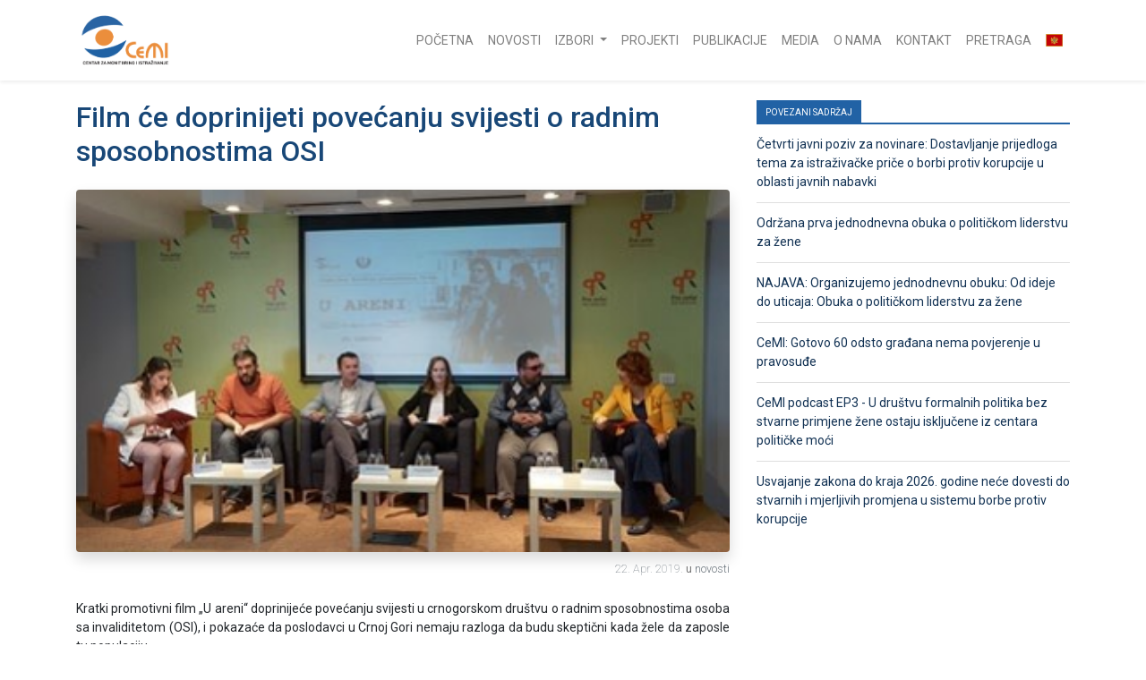

--- FILE ---
content_type: text/html; charset=UTF-8
request_url: https://cemi.org.me/me/post/film-ce-doprinijeti-povecanju-svijesti-o-radnim-sposobnostima-osi-504
body_size: 6724
content:
<!DOCTYPE html>
<html="me">

    <head>
        <meta charset="utf-8">
        <meta name="viewport" content="width=device-width, initial-scale=1">

        <title>CEMI - Centar za monitoring i istraživanje</title>
        <link rel="apple-touch-icon" sizes="57x57" href="/apple-icon-57x57.png">
        <link rel="apple-touch-icon" sizes="60x60" href="/apple-icon-60x60.png">
        <link rel="apple-touch-icon" sizes="72x72" href="/apple-icon-72x72.png">
        <link rel="apple-touch-icon" sizes="76x76" href="/apple-icon-76x76.png">
        <link rel="apple-touch-icon" sizes="114x114" href="/apple-icon-114x114.png">
        <link rel="apple-touch-icon" sizes="120x120" href="/apple-icon-120x120.png">
        <link rel="apple-touch-icon" sizes="144x144" href="/apple-icon-144x144.png">
        <link rel="apple-touch-icon" sizes="152x152" href="/apple-icon-152x152.png">
        <link rel="apple-touch-icon" sizes="180x180" href="/apple-icon-180x180.png">
        <link rel="icon" type="image/png" sizes="192x192" href="/android-icon-192x192.png">
        <link rel="icon" type="image/png" sizes="32x32" href="/favicon-32x32.png">
        <link rel="icon" type="image/png" sizes="96x96" href="/favicon-96x96.png">
        <link rel="icon" type="image/png" sizes="16x16" href="/favicon-16x16.png">

        <!-- Fonts -->
        <link href="https://cemi.org.me/site/css/main.css?v=1.2" rel="stylesheet">
        <link rel="preconnect" href="https://fonts.gstatic.com">

        <link href="https://fonts.googleapis.com/css2?family=Roboto:ital,wght@0,100;0,300;0,400;0,500;0,700;0,900;1,100;1,300;1,400;1,500;1,700;1,900&display=swap" rel="stylesheet">

        <link href="https://fonts.googleapis.com/css?family=Nunito:200,600" rel="stylesheet">
        <link rel="stylesheet" href="https://stackpath.bootstrapcdn.com/bootstrap/4.5.0/css/bootstrap.min.css" integrity="sha384-9aIt2nRpC12Uk9gS9baDl411NQApFmC26EwAOH8WgZl5MYYxFfc+NcPb1dKGj7Sk" crossorigin="anonymous">
        <link href='https://css.gg/css' rel='stylesheet'>
        <link href="https://cdnjs.cloudflare.com/ajax/libs/lightbox2/2.11.3/css/lightbox.min.css" rel="stylesheet">


                <!-- Global site tag (gtag.js) - Google Analytics -->
        <script async src="https://www.googletagmanager.com/gtag/js?id=UA-176752124-1"></script>
        <script>
            window.dataLayer = window.dataLayer || [];

            function gtag() {
                dataLayer.push(arguments);
            }
            gtag('js', new Date());

            gtag('config', 'UA-176752124-1');
        </script>
        
        <!-- Styles -->
        <style>
        </style>
    </head>

    <body>

        <nav class="navbar navbar-expand-lg navbar-light fixed-top shadow-sm bg-white">
            <div class="container">
                <a class="navbar-brand" href="https://cemi.org.me/me">
                    <img src="https://cemi.org.me/site/img/cemi-logo-me.png" width="auto" height="64" alt="" loading="lazy">
                </a>

                <button class="navbar-toggler navbar-custom-toggler" type="button" data-toggle="collapse" data-target="#navbarSupportedContent" aria-controls="navbarSupportedContent" aria-expanded="false" aria-label="Toggle navigation">
                    <div class="animated-icon"><span></span><span></span><span></span></div>
                </button>


                <div class="collapse navbar-collapse text-uppercase" id="navbarSupportedContent">
                    <ul class="navbar-nav ml-auto">
                        <li class="nav-item ">
                            <a class="nav-link cemi-link" href="https://cemi.org.me/me">Početna <span class="sr-only">(current)</span></a>
                        </li>
                        <li class="nav-item ">
                            <a class="nav-link cemi-link" href="https://cemi.org.me/me/novosti">Novosti</a>
                        </li>
                        <li class="nav-item dropdown">
                        <li class="nav-item dropdown">
                            <a class="nav-link dropdown-toggle  cemi-link" href="#" role="button" id="dropdownMenuLink" data-toggle="dropdown" aria-haspopup="true" aria-expanded="false">
                                Izbori                            </a>
                            <div class="dropdown-menu" aria-labelledby="dropdownMenuLink">
                                <a class="dropdown-item" href="https://cemi.org.me/me/izbori">
                                    <span class="text-capitalize"> Misije</span>
                                </a>
                                <a class="dropdown-item" href="https://www.izbori.cemi.org.me/" target="_blank">
                                    <span class="text-capitalize"> Rezultati </span>
                                </a>
                            </div>
                        </li>
                        <li class="nav-item ">
                            <a class="nav-link cemi-link" href="https://cemi.org.me/me/projekti">Projekti</a>
                        </li>
                        <li class="nav-item ">
                            <a class="nav-link cemi-link" href="https://cemi.org.me/me/publikacije">Publikacije</a>
                        </li>
                        <li class="nav-item ">
                            <a class="nav-link cemi-link" href="https://cemi.org.me/me/media">Media</a>
                        </li>
                        <li class="nav-item ">
                            <a class="nav-link cemi-link" href="https://cemi.org.me/me/o-nama">O Nama</a>
                        </li>
                        <li class="nav-item ">
                            <a class="nav-link cemi-link" href="https://cemi.org.me/me/kontakt">Kontakt</a>
                        </li>
                        <li class="nav-item ">
                            <a class="nav-link cemi-link" href="https://cemi.org.me/me/pretraga">Pretraga</a>
                        </li>
                        <li class="nav-item dropdown">
                            <a class="nav-link" href="#" role="button" id="dropdownMenuLink" data-toggle="dropdown" aria-haspopup="true" aria-expanded="false">
                                <span class="flag-icon flag-icon-me"></span>
                            </a>
                            <div class="dropdown-menu" aria-labelledby="dropdownMenuLink">
                                <a class="dropdown-item" href="https://cemi.org.me/me">
                                    <span class="flag-icon flag-icon-me"></span>
                                    <span>MNE</span>
                                </a>
                                <a class="dropdown-item" href="https://cemi.org.me/en">
                                    <span class="flag-icon flag-icon-gb"></span>
                                    <span>ENG</span>
                                </a>
                            </div>
                        </li>
                    </ul>
                </div>

            </div>
        </nav>

        <main class="container">
            <section class="main">
                
<div class="row top-row">
    <div class="col-md-8">
        <div class="single-post-wrapper">
            <div class="row mb-3">
                <div class="col-md-12">
                    <h2 class="cemi-post-title">Film će doprinijeti povećanju svijesti o radnim sposobnostima OSI</h2>
                </div>
            </div>
            <div class="row mb-2">
                <div class="col-md-12">
                    <img width="100%" height="auto" class="rounded shadow" src="https://cemi.org.me/storage/posts/tDWD0j6N0J6pgEiVgYJ5uh4xhVygh6OTw6Shmz2G.png" alt="">
                </div>
            </div>
            <div class="row">
                <div class="col-md-12 text-right">
                    <span class="post-subheading-details">
                                                <i class="gg-alarm"></i> <span class="display-inlin pl-1 text-muted font-weight-lighter">22. Apr. 2019.</span> u <a href="" class="text-muted font-weight-light cemi-link">novosti</a>
                                            </span>
                </div>
            </div>
            <div class="row mt-4">
                <div class="col-md-12 text-justify cemi-post-content">
                    <p>Kratki promotivni film „U areni“<b> </b>doprinijeće povećanju svijesti u crnogorskom društvu o radnim sposobnostima osoba sa invaliditetom (OSI), i pokazaće da poslodavci u Crnoj Gori nemaju razloga da budu skeptični kada žele da zaposle tu populaciju.</p>
<p>To je saopšteno na promociji kratkog promotivnog filma, koji je nastao u okviru projekta „Posao bez barijera“ šansa za osobe oštećenog vida“, kojeg realizuje <strong>Centar za monitoring i istraživanje (CeMI),</strong> u saradnji sa <strong>Savezom slijepih Crne Gore</strong>, uz podršku<strong> Zavoda za zapošljavanje Crne Gore.</strong><b></b></p>
<p><b>Izvršna direktorica CeMI-ja, Nikoleta Đukanović, </b>kazala je da su u filmu željeli da prikažu ključne rezultate koji su postignuti realizacijom projekta, „ali i da posebno istaknemo značaj rada i radnih sposobnosti koje su pokazale naše kolege, OSI, koje su u proteklih šest mjeseci radile sa nama“.</p>
<p>„Ističući radne vještine, rezultate koje su ostvarili korisnici projekta, želimo da filmom utičemo na ohrabrivanje i drugih OSI da se u većoj mjeri zapošljavaju, da se u većoj mjeri školuju, stiču radno iskustvo, prave svoje karijere, i budu što aktivniji i samoinicijativniji u društvu. Sa druge strane, želimo i posebnu pažnu da skrenemo poslodavcima, koji nerijetko imaju barijere i predrasude kada je zapošljavanje OSI u pitanju“, istakla je Đukanović.</p>
<p>Ona je kazala da je u sastavu CeMI-ja prethodnih godina bila OSI, navodeći da su njihova predanost, posvećenost, otvorenost, inicijativnost, vještine i radne sposobnosti, beskrajna kolegijanost i dobronamjernost najbolji dokaz „da treba da se oslobodimo fiktivnih i neosnovanih barijera, kada je zapošljavanje OSI u pitanju, te da ohrabrimo i njih i poslodavce, kako bismo Crnu Goru napravili boljim mjestom za rad i život svih njenih građana“.</p>
<p><b>Izvršni direktor Saveza slijepih Crne Gore, Goran Macanović, </b>ocijenio je da je zapošljavanje OSI jedan od brojnih načina za eliminisanje društvene isključenosti ovih osoba, kao i dobar način da se kroz njihovo radno angažovanje stvore uslovi da oni sami stvaraju nove vrijednosti „i time obezbijeđuju egzistenciju za sebe i svoju porodicu što ih čini aktivnim članovima društva“.</p>
<p>„Same OSI to čini da imaju osjećaj da su korisne u društvu, a sa druge strane, društvo dobija mnogo od OSI, jer njihovim radnim angažovanjem društvo smanjuje njihovu zavisnost od socijalnog sistema, a kroz njihov rad dobija nove vrijednosti, razvija se i unaprijeđuje“, istakao je Macanović.</p>
<p>On je kazao da je siguran da će film dati veliki doprinos u razvoju nivoa svijesti u crnogorskom društvu o radnim sposobnostima OSI, i da će, kako je rekao, pokazati da poslodavci u Crnoj Gori nemaju razloga da budu skeptični kada žele da zaposle OSI.</p>
<p>„Siguran sam da OSI mogu da budu jednako, ali nekad i bolji radnici nego osobe bez invaliditeteta“, naveo je Macanović.</p>
<p><b>Predstavnik Zavoda za zapošljavanje Crne Gore, Denis Martinović, </b>podsjetio je da je od stupanja na snagu Pravilnika o postupku i metodologiji za finansiranje grant šema, Zavod objavio sedam javnih poziva za finansiranje projekata zapošljavanja lica sa invaliditetom, ukupne vrijednosti 10,5 miliona eura.</p>
<p>„Kroz realizaciju ovih projekata, 900 osoba je pohađalo razne vrste programa osposobljavanja, koje doprinosi povećanju njihove konkurentnosti na tržištu rada.  Ono što je jako bitno istaći je da je, pored ključnih aktivnosti kao što su osposobljavanje i zapošljavanje lica sa invaliditetom, kroz ove projekte realizovan i veliki broj promotivnih aktivnosti koje doprinose podizanju svijesti javnosti o mogućnostima i benefitima zapošljavanja OSI“, rekao je Martinović.</p>
<p>Prema njegovim riječima, nakon realizacije brojnih projekata zapošljavanja OSI, njihova implementacija je, kako je ocijenio, značajno doprinijela povećanju broja poslodavaca koji zapošljavaju lica sa invaliditetom, i koriste subvencije, shodno Zakonu o profesionalnoj rehabilitaciji i zapošljavanju lica sa invaliditetom.</p>
<p>„Samim tim povećan je i stepen iskorišćenosti sredstava Fonda za profesionalnu rehabilitaciju i zapošljavanje OSI“, naveo je Martinović.</p>
<p><b>Predstavnica Ministarstva za ljudska i manjinska prava, Alekandra Popović, </b>smatra da zapošljavanje OSI treba posmatrati kao pitanje koje podrazumijeva: stvaranje sveobuhvatnih uslova u pogledu pristupačnosti fizičke sredine, informacija, komunikacija, i drugih uslova za nesmetano obavljanje radnih zadataka.</p>
<p>„Vlada Crne Gore je usvojila Strategiju za zaštitu diskriminacije lica sa invaliditetom i promociju jednakosti za period 2017/2021.godine, sa Akcionim planom za 2017. godinu, u okviru kojih su mjere u oblasti zapošljavanja realizovane, a novim Akcioni planom za 2019/20. godinu, utvrđene nove mjere koje će doprinijeti smanjenu diskriminacije OSI, između ostalog i u oblasti profesionalne rehabilitacije i zapošljavanja“, navela je Popović.</p>
<p>Ona je podsjetila na rezultate istraživanja koje je radilo Ministarstvo za ljudska i manjinska prava, a koji, kako je navela, pokazuj, da OSI i dalje najteže ostvaruju prava u oblasti zapošljavanja, pristupačnosti javnih površina, javnim objektima, javnom prevozu, „pa i pristupačnosti informacijama“.</p>
<p>Popović je kazala da, u praksi, zapošljavanje OSI zavisi od mnogo faktora, ocijenjujući da je bitno da nezaposlene OSI iskoriste prilike za obrazovanje,stručno osposobljavanje, i cjeloživotno učenje.</p>
<p>„Sa druge strane, poslodavci su ti koji treba da prepoznaju radne sposobnosti OSI i omoguće im zapošljavanje. Svi uvijek treba da smo svjesni da problem invaliditeta nije samo stvar pojedinca, već cijelog društva koje je duboko povezano sa poštovanjem ljudskih prava“, istakla je Popović.</p>
<p><b>Reditelj kratkog promotivnog filma „U areni“, Mladen Ivanović, </b>rekao je da je u okviru filma želio da prenese i da približi barijere koje imaju psolodavci ili OSI, kao i da spoji tu nit, „da budemo bliži jedni drugima“.</p>
<p>„Kako sam i sam svjedok toga da svaka vrsta nepoznavanja, odnosno barijere, za sobom vuče mnoge konotacije, društvo koje je malo, upravo zbog tih barijera, ne može da ih preskoči. Zbog toga vjerujem da su ovakve aktivnosti jako važno, jer ulazimo u srž i problematiku i pokušavamo da ih brišemo“, naveo je Ivanović.</p>
<p>On je rekao da je njegova misija da bude glas u socijalnim pitanjima.</p>
<p>„Dakle, da budem neko ko može da služi kao medijum onima kojima je to potrebno, a koji nemaju tu mogućnost da to iskažu“, kazao je Ivanović.</p>
<p>Kratki promotivni film „U areni“ je producirao <strong>PR &amp; MEDIA CONSULTANCY.</strong></p>
<p>Trejler kratkog promotivnog filma je dostupan <a href="https://www.facebook.com/421528787908380/videos/332850114100983/">ovdje</a></p>
<p>[gallery link="file" columns="4" ids="14820,14821,14822,14823,14824,14825,14826,14827,14828,14829,14830"]</p>
                </div>
            </div>
        </div>

        
        
         <div class="single-post-footer mt-5">

    <div class="row news-row mb-3">
        <div class="col-12 mb-3">
            <div class="section-title-wrapper secondary clearfix">
                <span class="section-title cemi-bg-secondary float-left">Posljednje novosti</span>

                <div class="float-right action-set">
                    <a class="cemi-link dark" href="https://cemi.org.me/me/novosti">Sve novosti</a>
                </div>
            </div>

        </div>

        <div class="col-12">
            <div class="row">
                                <div class="col-12 col-md-4 mb-3">
                    <div class="shadow rounded zoom-hover">
                        <div>
                            <a href="https://cemi.org.me/me/post/cemi-gotovo-60-odsto-gradana-nema-povjerenje-u-pravosude-1337">
                                <div class="post-col-thumb card-img-top" style="height: 220px; background: url(https://cemi.org.me/storage/posts/2qC7C7TjBtysyGnqv6ubO7FOKGOT0U3waljPPBk6.jpeg) no-repeat center center; background-size: cover"></div>
                            </a>
                        </div>

                        <div class="p-3">
                            <p class="post-col-title cemi-text-narrow cemi-text-dark"> <a class="cemi-link dark" href="https://cemi.org.me/me/post/cemi-gotovo-60-odsto-gradana-nema-povjerenje-u-pravosude-1337">CeMI: Gotovo 60 odsto građana nema povjerenje u pravosuđe</a></p>
                            <div class="clearfix">
                                <span class="text-muted font-weight-lighter float-left">30. Dec. 2025</span>
                                <span class="cemi-text-light cemi-text-small float-right" style="margin-top: 5px">
                                    <a href="https://cemi.org.me/me/post/cemi-gotovo-60-odsto-gradana-nema-povjerenje-u-pravosude-1337" class="cemi-link dark"><i class="gg-arrow-right"></i> Opširnije</a>
                                </span>
                            </div>
                        </div>

                    </div>
                </div>
                                <div class="col-12 col-md-4 mb-3">
                    <div class="shadow rounded zoom-hover">
                        <div>
                            <a href="https://cemi.org.me/me/post/cemi-podcast-ep3-u-drustvu-formalnih-politika-bez-stvarne-primjene-zene-ostaju-iskljucene-iz-centara-politicke-moci-1335">
                                <div class="post-col-thumb card-img-top" style="height: 220px; background: url(https://cemi.org.me/storage/posts/YKnX8XaxGh5HtYGGY2x2FywLbBls8SfHZBfxGLr0.jpeg) no-repeat center center; background-size: cover"></div>
                            </a>
                        </div>

                        <div class="p-3">
                            <p class="post-col-title cemi-text-narrow cemi-text-dark"> <a class="cemi-link dark" href="https://cemi.org.me/me/post/cemi-podcast-ep3-u-drustvu-formalnih-politika-bez-stvarne-primjene-zene-ostaju-iskljucene-iz-centara-politicke-moci-1335">CeMI podcast EP3 - U društvu formalnih politika bez stvarne primj...</a></p>
                            <div class="clearfix">
                                <span class="text-muted font-weight-lighter float-left">19. Dec. 2025</span>
                                <span class="cemi-text-light cemi-text-small float-right" style="margin-top: 5px">
                                    <a href="https://cemi.org.me/me/post/cemi-podcast-ep3-u-drustvu-formalnih-politika-bez-stvarne-primjene-zene-ostaju-iskljucene-iz-centara-politicke-moci-1335" class="cemi-link dark"><i class="gg-arrow-right"></i> Opširnije</a>
                                </span>
                            </div>
                        </div>

                    </div>
                </div>
                                <div class="col-12 col-md-4 mb-3">
                    <div class="shadow rounded zoom-hover">
                        <div>
                            <a href="https://cemi.org.me/me/post/usvajanje-zakona-do-kraja-2026-godine-nece-dovesti-do-stvarnih-i-mjerljivih-promjena-u-sistemu-borbe-protiv-korupcije-1334">
                                <div class="post-col-thumb card-img-top" style="height: 220px; background: url(https://cemi.org.me/storage/posts/uXLCUIMAugj4G9Ti0udnxpLLD5QzKmfCMPVJzmC9.jpeg) no-repeat center center; background-size: cover"></div>
                            </a>
                        </div>

                        <div class="p-3">
                            <p class="post-col-title cemi-text-narrow cemi-text-dark"> <a class="cemi-link dark" href="https://cemi.org.me/me/post/usvajanje-zakona-do-kraja-2026-godine-nece-dovesti-do-stvarnih-i-mjerljivih-promjena-u-sistemu-borbe-protiv-korupcije-1334">Usvajanje zakona do kraja 2026. godine neće dovesti do stvarnih i...</a></p>
                            <div class="clearfix">
                                <span class="text-muted font-weight-lighter float-left">16. Dec. 2025</span>
                                <span class="cemi-text-light cemi-text-small float-right" style="margin-top: 5px">
                                    <a href="https://cemi.org.me/me/post/usvajanje-zakona-do-kraja-2026-godine-nece-dovesti-do-stvarnih-i-mjerljivih-promjena-u-sistemu-borbe-protiv-korupcije-1334" class="cemi-link dark"><i class="gg-arrow-right"></i> Opširnije</a>
                                </span>
                            </div>
                        </div>

                    </div>
                </div>
                            </div>
        </div>
    </div>

</div> 

    </div>
    <div class="col-md-4">
        <div class="section-title-wrapper primary">
            <span class="section-title cemi-bg-primary">Povezani sadržaj</span>
        </div>
        <div>
            <ul class="list-group list-group-flush">
                                <li class="pl-0 pr-0 list-group-item"><a class="cemi-link dark" href="https://cemi.org.me/me/post/cetvrti-javni-poziv-za-novinare-dostavljanje-prijedloga-tema-za-istrazivacke-price-o-borbi-protiv-korupcije-u-oblasti-javnih-nabavki-1341">Četvrti javni poziv za novinare: Dostavljanje prijedloga tema za istraživačke priče o borbi protiv korupcije u oblasti javnih nabavki</a></li>
                                <li class="pl-0 pr-0 list-group-item"><a class="cemi-link dark" href="https://cemi.org.me/me/post/odrzana-prva-jednodnevna-obuka-o-politickom-liderstvu-za-zene-1340">Održana prva jednodnevna obuka o političkom liderstvu za žene</a></li>
                                <li class="pl-0 pr-0 list-group-item"><a class="cemi-link dark" href="https://cemi.org.me/me/post/najava-organizujemo-jednodnevnu-obuku-od-ideje-do-uticaja-obuka-o-politickom-liderstvu-za-zene-1339">NAJAVA: Organizujemo jednodnevnu obuku: Od ideje do uticaja: Obuka o političkom liderstvu za žene</a></li>
                                <li class="pl-0 pr-0 list-group-item"><a class="cemi-link dark" href="https://cemi.org.me/me/post/cemi-gotovo-60-odsto-gradana-nema-povjerenje-u-pravosude-1337">CeMI: Gotovo 60 odsto građana nema povjerenje u pravosuđe</a></li>
                                <li class="pl-0 pr-0 list-group-item"><a class="cemi-link dark" href="https://cemi.org.me/me/post/cemi-podcast-ep3-u-drustvu-formalnih-politika-bez-stvarne-primjene-zene-ostaju-iskljucene-iz-centara-politicke-moci-1335">CeMI podcast EP3 - U društvu formalnih politika bez stvarne primjene žene ostaju isključene iz centara političke moći</a></li>
                                <li class="pl-0 pr-0 list-group-item"><a class="cemi-link dark" href="https://cemi.org.me/me/post/usvajanje-zakona-do-kraja-2026-godine-nece-dovesti-do-stvarnih-i-mjerljivih-promjena-u-sistemu-borbe-protiv-korupcije-1334">Usvajanje zakona do kraja 2026. godine neće dovesti do stvarnih i mjerljivih promjena u sistemu borbe protiv korupcije</a></li>
                            </ul>
        </div>
    </div>
</div>


            </section>
        </main>

        <footer class="mt-5 pb-3 footer">
            <div class="text-center cemi-text-small text-light pt-4 footer-icons-row">
                <p>&copy; 2020 Centar za monitoring i istraživanje - CeMI </p>
                <p>Find us on social media</p>
            </div>
            <div class="text-center">
                <a class="text-light" href="https://www.facebook.com/Centar-za-monitoring-i-istraživanje-CeMI-421528787908380/"><img src="https://cemi.org.me/site/img/icons/facebook.svg" alt="CeMI Facebook" /></a>
                <a class="text-light" href="https://www.instagram.com/CeMI_ME"><img src="https://cemi.org.me/site/img/icons/instagram.svg" alt="CeMI Instagram" /></a>
                <a class="text-light" href="https://twitter.com/cemi_me"><img src="https://cemi.org.me/site/img/icons/twitter.svg" alt="CeMI Twitter" /></a>
                <a class="text-light" href="https://www.youtube.com/user/CentarZaMonitoring"><img src="https://cemi.org.me/site/img/icons/youtube.svg" alt="CeMI Youtube" /></a>
                <a class="text-light" href="mailto:info@cemi.org.me"><img src="https://cemi.org.me/site/img/icons/mail.svg" alt="CeMI Contact" /></i></a>
            </div>
        </footer>

        <!-- <script src="http://code.jquery.com/jquery-3.5.1.min.js" integrity="sha256-9/aliU8dGd2tb6OSsuzixeV4y/faTqgFtohetphbbj0=" crossorigin="anonymous"></script> -->
        <!-- <script src="https://cdn.jsdelivr.net/npm/popper.js@1.16.0/dist/umd/popper.min.js" integrity="sha384-Q6E9RHvbIyZFJoft+2mJbHaEWldlvI9IOYy5n3zV9zzTtmI3UksdQRVvoxMfooAo" crossorigin="anonymous"></script> -->
        <!-- <script src="https://stackpath.bootstrapcdn.com/bootstrap/4.5.0/js/bootstrap.min.js" integrity="sha384-OgVRvuATP1z7JjHLkuOU7Xw704+h835Lr+6QL9UvYjZE3Ipu6Tp75j7Bh/kR0JKI" crossorigin="anonymous"></script> -->

        <script src="https://cemi.org.me/site/js/site.js"></script>

    </body>

    </html>

--- FILE ---
content_type: text/css
request_url: https://cemi.org.me/site/css/main.css?v=1.2
body_size: 3043
content:
/* use with fixed navbar */
body {
  padding-top: 80px;
  font-size: 14px !important;
}

h2.cemi-post-title {
  font-family: 'Roboto', sans-serif;
}

i[class^='gg-'] {
  display: inline-block;
  top: 3px;
}

a.cemi-link {
  position: relative;
  color: #2162a5;
  text-decoration: none;
}

a.cemi-link > i {
  display: inline-block;
  top: 5px;
  /* height: auto; */
}

a.cemi-link.featured-project-link {
  color: #fff;
}

.navbar-nav > .active a.nav-link {
  color: #2162a5;
}

.navbar-nav > .active a.nav-link::before {
  content: '';
  position: absolute;
  width: 100%;
  height: 3px;
  bottom: -3px;
  left: 0;
  background-color: #2162a5;
  visibility: visible;
  transform: scaleX(1);
}

a.cemi-link:hover {
  text-decoration: none !important;
}

a.cemi-link::before {
  content: '';
  position: absolute;
  width: 100%;
  height: 3px;
  bottom: -3px;
  left: 0;
  background-color: #dc4549;
  visibility: hidden;
  transform: scaleX(0);
  transition: all 0.2s ease-in-out 0s;
}

a.cemi-link:hover::before {
  visibility: visible;
  transform: scaleX(1);
}

.list-group-item {
  font-family: 'Roboto', sans-serif;
}

.royal-nabvar {
  background-color: #ddebf8;
}

.royal-bg {
  background-color: #ddebf8;
}

.cemi-primary {
  color: #2162a5;
}

.cemi-secondary {
  color: #ea8f3c;
}

.cemi-body-text {
  color: #4c4346;
}

.cemi-post-title {
  color: #184777;
}

.cemi-bg-primary {
  background-color: #2162a5;
}

.cemi-bg-secondary {
  background-color: #ea8f3c;
}

.cemi-border-primary {
  border-color: #2162a5;
}

.cemi-border-secondary {
  border-color: #ea8f3c;
}

.election-countdown {
  color: #ea8f3c;
}

.election-countdown-description {
  color: #ea8f3c;
  font-weight: 300;
  font-size: 0.9em;
  line-height: 1em;
}

.election-title,
.election-subtitle {
  font-family: 'Roboto', sans-serif;
  color: #2162a5;
  margin-top: 25px;
}

.election-title {
  font-weight: 400;
  font-size: 2.4em;
}

.election-subtitle {
  font-weight: 300;
  margin-bottom: 30px;
}

.election-summary {
  padding: 50px;
}

.election-hero-image {
  background-size: cover;
  background-position: center;
  background-repeat: no-repeat;
}

.narrow-row {
  background-color: #eee;
}

.narrow-container {
  padding: 20px 50px;
}

.narrow-container h2 {
  font-family: 'Roboto', sans-serif;
  font-weight: 400;
  font-size: 2em;
  margin-bottom: 20px;
  color: #2162a5;
}

.cemi-post-content img {
  max-width: 100%;
}

.galery-image-thumb img {
  max-width: 100%;
}

.lightbox-img-link {
  display: block;
}

.lightbox-img-link img {
  max-width: 100%;
}

.gal {
  -webkit-column-count: 5; /* Chrome, Safari, Opera */
  -moz-column-count: 5; /* Firefox */
  column-count: 5;
}
.gal a {
  width: 100%;
  padding: 7px 0;
}
@media (max-width: 500px) {
  .gal {
    -webkit-column-count: 3; /* Chrome, Safari, Opera */
    -moz-column-count: 3; /* Firefox */
    column-count: 3;
  }
}

.about-col {
  padding: 40px;
  color: #ffffff;
}

.about-col p {
  color: #fff;
  font-weight: 300;
}

.about-col h3 {
  font-family: 'Roboto', sans-serif;
  font-weight: 400;
  font-size: 2em;
  margin-bottom: 50px;
  color: #ffffff;
}

.col-vision {
  background-color: #ea8f3c;
}

.col-mission {
  background-color: #777;
}

.col-goals {
  background-color: #2162a5;
}

.team-member {
  text-align: center;
}

.team-member .team-member-image {
  border-radius: 5px;
  max-width: 226px;
}

.team-member h5 {
  border-radius: 5px;
}

.team-member .member-name {
  font-weight: 600;
  color: #184777;
  margin-bottom: 5px;
  margin-top: 10px;
}
.team-member .member-position {
  font-size: 0.9em;
  color: #184777;
  margin-bottom: 0px;
}
.team-member .member-email {
  font-size: 0.9em;
  color: #ea8f3c;
}

.departments h5 {
  color: #ea8f3c;
  font-size: 1.2em;
  font-weight: 400;
  margin-bottom: 30px;
}

.donators h5 {
  color: #ea8f3c;
  font-size: 1.2em;
  font-weight: 400;
  margin-bottom: 20px;
}

.departments p {
  color: #777;
  font-weight: 300;
  font-size: 11pt;
  text-align: justify;
}

.min-paragraph-spacing p {
  line-height: 1.3em;
  margin-bottom: 5px;
}

.election-category-tag {
  margin-bottom: 15px;
  display: block;
  font-family: 'Roboto', sans-serif;
  font-weight: 400;
}

.election-post-card {
  border-top: 2px solid #ea8f3c;
  background-color: #eee;
}

.election-post-card .card-text {
  margin-top: 15px;
}

.election-post-card img {
  width: 100%;
}

.election-post-card .date-text {
  font-size: 0.8em;
  display: block;
  margin-top: 3px; /* to compensate line-height and keep it inline with link */
  color: #4c4346;
}

.icon-small {
  transform: scale(0.6) !important;
  opacity: 0.4;
}

/* Utilities */

.carousel-caption {
  left: 0px !important;
  right: 0px !important;
  bottom: 0px !important;
  padding-left: 15%;
  padding-right: 15%;
  padding-bottom: 30px !important;
  background-color: rgba(0, 0, 0, 0.45);
}

.zoom-hover {
  -webkit-transition: all 0.1s ease-in-out;
  -moz-transition: all 0.1s ease-in-out;
  -o-transition: all 0.1s ease-in-out;
  transition: all 0.1s ease-in-out;
}
.zoom-hover:hover {
  -webkit-transform: scale(1.05);
  -moz-transform: scale(1.05);
  -o-transform: scale(1.05);
  transform: scale(1.05);
}

.row-eq-height > [class^='col'] {
}

.row-eq-height > [class^='col'] {
  flex-grow: 1;
}

.link-underline {
  border-bottom: 2px solid #184777;
}

.link-underline:hover {
  text-decoration: none !important;
  border-bottom: 2px solid #dc4549;
}

.slide-item-target {
  opacity: 0.85;
}
.slide-item-target.active-slide {
  opacity: 1;
  font-weight: 400;
  border-left: 4px solid #113153;
}

.card-title {
  font-family: 'Roboto', sans-serif;
}

a.dark {
  color: #113153;
}

.cemi-text-dark {
  color: #113153;
}

.cemi-text-light {
  color: rgba(33, 98, 164, 0.65);
  /* e9eff6 */
}

.label-light {
  font-weight: 400;
  font-size: 0.9em;
  color: rgba(33, 98, 164, 0.65);
}

.cemi-text-narrow {
  line-height: 1.2em;
  height: 3.6em;
}

.cemi-text-narrow-free {
  line-height: 1.2em;
}

.cemi-text-small {
  font-size: 0.8em;
}

.btn.btn-primary.cemi-btn-primary {
  border-color: #184777;
  background-color: #184777;
}

.post-col {
  display: flex;
  flex-direction: column;
}

.post-col .controls {
  margin-top: auto;
}

.post-col-title {
  margin-top: 5px;
  margin-bottom: 5px;
}

.post-thin-heading {
  color: #ccc;
  font-size: 0.9em;
}

.post-thin-heading i {
  transform: scale(var(--ggs, 0.6));
  display: inline-block;
}

.post-list-excerpt {
  color: #999;
  text-align: justify;
  font-size: 0.9em;
}

.card-title {
  color: #184777;
}

.card-text {
  font-size: 0.9em;
  line-height: 1em;
  font-weight: 300;
  color: #4c4346;
}

.card-text-short {
  font-size: 1em;
  line-height: 1.1em;
  font-weight: 300;
  color: #4c4346;
  min-height: 3.3em;
  margin-bottom: 8px;
  margin-top: 8px;
}

.read-more-and-date {
  position: absolute;
  bottom: 20px;
}

.elections-or-project-card > p {
  font-weight: 300;
  line-height: 1em;
}
.elections-or-project-card > p {
  font-size: 0.9em;
}

.single-post-wrapper {
}

.post-subheading-details {
  font-size: 0.9em;
  color: #777;
}

.mission-badge-wrapper {
}

.mission-badge-wrapper img {
  width: 100%;
}

.mission-title h5 {
  margin-bottom: 0px;
}

.mission-brief {
  background-color: #ddebf8;
  padding: 10px 15px 10px 15px;
}

.mission-vertical-item h6 {
}

.mission-vertical-item .item-body {
  background-color: #ddebf8;
  padding: 5px 10px;
}

.program-wrapper {
  background-color: #ddebf8;
}

.program-boxes-wrapper {
  display: flex;
  flex-direction: column;
}

.program-boxes-wrapper .row {
  flex: 1;
}

.program-box {
  font-family: 'Roboto', sans-serif;
  font-weight: 400;
  font-size: 1.2em;
  color: #fff;

  padding: 20px;
  text-align: center;
  align-items: center;
}

.program-box.bg-cemi-blue {
  background-color: #4bc5d4;
}

.program-box.bg-cemi-red {
  background-color: #dc4549;
}

.program-box.bg-cemi-primary {
  background-color: #2162a5;
}

.program-box.bg-cemi-secondary {
  background-color: #ea8f3c;
}

.program-featured-title {
  font-family: 'Roboto', sans-serif;
  font-size: 2.3em;
  color: #2162a5;
  font-weight: 400;
}

.program-featured-description {
  font-family: 'Roboto', sans-serif;
  font-size: 0.9em;
  color: #4c4346;
}

.action-set i {
  display: inline-block;
  margin-bottom: -3px;
}
.action-set i:last-child {
  margin-right: 5px;
}

.focus-posts-wrapper .image-col {
  overflow: hidden;
}

.focus-posts-wrapper .title-col {
  background-color: #eeede6;
  border-top: 4px solid rgba(0, 0, 0, 0.15);
}

.focus-posts-wrapper .title-col p {
  padding: 15px 10px;
  margin-bottom: 0px;
}

.top-row {
  margin-top: 32px;
}

.hero-section {
  margin-bottom: 15px;
}

.hero-image-wrapper {
  overflow: hidden;
  /* height: 60vh; */
  display: flex;
  position: relative;
  flex-direction: column;
}

.hero-image-overlay {
  position: absolute;
  bottom: 0px;
  left: 0px;
  right: 0px;
  bottom: 0px;
  background-color: rgba(0, 0, 0, 0.15);
  color: #fff;
}

.hero-image-overlay p {
  padding-left: 15px;
  padding-right: 15px;
}
.hero-image-overlay p.title {
  padding-top: 15px;
}

.hero-image-overlay p.date {
  color: #ccc;
  /* padding-bottom: 15px; */
  margin-bottom: 15px;
}

/* Sections */
.section-title-wrapper {
  border-bottom: 2px solid;
}

.section-title-wrapper.primary {
  border-color: #2162a5;
}
.section-title-wrapper.secondary {
  border-color: #ea8f3c;
}

.section-title {
  display: inline-block;
  padding: 2px 10px;
  font-variant-caps: all-petite-caps;
  color: #fff;
}

.footer {
  background-color: #2162a5;
}

.footer i {
  display: inline-block;
}

/** Navbar Toggler */

.navbar-custom-toggler {
  border: none !important;
}

.animated-icon {
  width: 30px;
  height: 20px;
  position: relative;
  margin: 0px;
  -webkit-transform: rotate(0deg);
  -moz-transform: rotate(0deg);
  -o-transform: rotate(0deg);
  transform: rotate(0deg);
  -webkit-transition: 0.5s ease-in-out;
  -moz-transition: 0.5s ease-in-out;
  -o-transition: 0.5s ease-in-out;
  transition: 0.5s ease-in-out;
  cursor: pointer;
}

.animated-icon span {
  display: block;
  position: absolute;
  height: 3px;
  width: 100%;
  border-radius: 9px;
  opacity: 1;
  left: 0;
  -webkit-transform: rotate(0deg);
  -moz-transform: rotate(0deg);
  -o-transform: rotate(0deg);
  transform: rotate(0deg);
  -webkit-transition: 0.25s ease-in-out;
  -moz-transition: 0.25s ease-in-out;
  -o-transition: 0.25s ease-in-out;
  transition: 0.25s ease-in-out;
}

.animated-icon span {
  background: #2162a5;
}

/* Icon 4 */

.animated-icon span:nth-child(1) {
  top: 0px;
  -webkit-transform-origin: left center;
  -moz-transform-origin: left center;
  -o-transform-origin: left center;
  transform-origin: left center;
}

.animated-icon span:nth-child(2) {
  top: 10px;
  -webkit-transform-origin: left center;
  -moz-transform-origin: left center;
  -o-transform-origin: left center;
  transform-origin: left center;
}

.animated-icon span:nth-child(3) {
  top: 20px;
  -webkit-transform-origin: left center;
  -moz-transform-origin: left center;
  -o-transform-origin: left center;
  transform-origin: left center;
}

.animated-icon.open span:nth-child(1) {
  -webkit-transform: rotate(45deg);
  -moz-transform: rotate(45deg);
  -o-transform: rotate(45deg);
  transform: rotate(45deg);
  top: 0px;
  left: 8px;
}

.animated-icon.open span:nth-child(2) {
  width: 0%;
  opacity: 0;
}

.animated-icon.open span:nth-child(3) {
  -webkit-transform: rotate(-45deg);
  -moz-transform: rotate(-45deg);
  -o-transform: rotate(-45deg);
  transform: rotate(-45deg);
  top: 21px;
  left: 8px;
}

/* Spinner */

.loader,
.loader:before,
.loader:after {
  border-radius: 50%;
  width: 2.5em;
  height: 2.5em;
  -webkit-animation-fill-mode: both;
  animation-fill-mode: both;
  -webkit-animation: load7 1.8s infinite ease-in-out;
  animation: load7 1.8s infinite ease-in-out;
}
.loader {
  color: #2162a5;
  font-size: 10px;
  margin: 80px auto;
  position: relative;
  text-indent: -9999em;
  -webkit-transform: translateZ(0);
  -ms-transform: translateZ(0);
  transform: translateZ(0);
  -webkit-animation-delay: -0.16s;
  animation-delay: -0.16s;
}
.loader:before,
.loader:after {
  content: '';
  position: absolute;
  top: 0;
}
.loader:before {
  left: -3.5em;
  -webkit-animation-delay: -0.32s;
  animation-delay: -0.32s;
}
.loader:after {
  left: 3.5em;
}
@-webkit-keyframes load7 {
  0%,
  80%,
  100% {
    box-shadow: 0 2.5em 0 -1.3em;
  }
  40% {
    box-shadow: 0 2.5em 0 0;
  }
}
@keyframes load7 {
  0%,
  80%,
  100% {
    box-shadow: 0 2.5em 0 -1.3em;
  }
  40% {
    box-shadow: 0 2.5em 0 0;
  }
}

.project-election-content img {
  max-width: 100%;
}

.cemi-post-content img {
  float: left;
  margin: 5px;
}

.footer-icons-row a {
  margin-right: 10px;
}

.ptb-0 {
  padding-top: 0px;
}

.mb-0 {
  margin-bottom: 0px;
}

.nav.custom-group-nav {
  align-items: center;
  justify-content: center;
  margin-bottom: 55px;
  display: flex;
  align-items: flex-start;
}

.custom-group-nav > .flex-item {
  flex: 1 1 0px;
  text-align: center;
  /* flex: 1 1 0; */
}

.custom-group-tab {
  color: #777;
  margin: 0px 20px;
  /* height: 75px; */
  display: block;
}

.custom-group-tab i {
  transform: scale(2);
  margin-bottom: 15px;
}

.custom-group-tab.active {
  color: #184777;
}

.custom-group-tab .tab-title {
  font-weight: 600;
  font-size: 14px;
  /* letter-spacing: 0.1em; */
  /* text-transform: uppercase; */
}

h2#custom-group-nav-active-group {
  margin-top: 36px;
  color: #184777;
  text-transform: uppercase;
}

.hr-title-devider {
  position: relative;
}

.left-hr {
  top: -6px;
  display: inline-block;
  width: 100px;
  position: relative;
  right: 0px;
  border-bottom: 1px solid #4c4346;
}

.center-hr {
}

.right-hr {
  top: -6px;
  display: inline-block;
  width: 100px;
  border-bottom: 1px solid #4c4346;
  position: relative;
}

.post-publication {
  position: relative;
  cursor: pointer;
}

.post-publication-backdrop {
  position: relative;
}

.post-publication-front {
  transition: opacity 0.3s;
  position: absolute;
  z-index: 999;
  bottom: 0px;
  /* top: 40px; */
  left: 0px;
  right: 0px;
  opacity: 0;
  background-color: #fff;
}

.post-publication:hover > .post-publication-front {
  display: block;
  opacity: 90%;
}


--- FILE ---
content_type: text/javascript
request_url: https://cemi.org.me/site/js/site.js
body_size: 78540
content:
/*! For license information please see site.js.LICENSE.txt */
!function(e){var t={};function n(o){if(t[o])return t[o].exports;var i=t[o]={i:o,l:!1,exports:{}};return e[o].call(i.exports,i,i.exports,n),i.l=!0,i.exports}n.m=e,n.c=t,n.d=function(e,t,o){n.o(e,t)||Object.defineProperty(e,t,{enumerable:!0,get:o})},n.r=function(e){"undefined"!=typeof Symbol&&Symbol.toStringTag&&Object.defineProperty(e,Symbol.toStringTag,{value:"Module"}),Object.defineProperty(e,"__esModule",{value:!0})},n.t=function(e,t){if(1&t&&(e=n(e)),8&t)return e;if(4&t&&"object"==typeof e&&e&&e.__esModule)return e;var o=Object.create(null);if(n.r(o),Object.defineProperty(o,"default",{enumerable:!0,value:e}),2&t&&"string"!=typeof e)for(var i in e)n.d(o,i,function(t){return e[t]}.bind(null,i));return o},n.n=function(e){var t=e&&e.__esModule?function(){return e.default}:function(){return e};return n.d(t,"a",t),t},n.o=function(e,t){return Object.prototype.hasOwnProperty.call(e,t)},n.p="/",n(n.s=628)}(Array(19).concat([function(e,t,n){var o;!function(t,n){"use strict";"object"==typeof e.exports?e.exports=t.document?n(t,!0):function(e){if(!e.document)throw new Error("jQuery requires a window with a document");return n(e)}:n(t)}("undefined"!=typeof window?window:this,(function(n,i){"use strict";var a=[],s=Object.getPrototypeOf,r=a.slice,c=a.flat?function(e){return a.flat.call(e)}:function(e){return a.concat.apply([],e)},l=a.push,f=a.indexOf,u={},g=u.toString,d=u.hasOwnProperty,p=d.toString,h=p.call(Object),m={},b=function(e){return"function"==typeof e&&"number"!=typeof e.nodeType},v=function(e){return null!=e&&e===e.window},x=n.document,y={type:!0,src:!0,nonce:!0,noModule:!0};function k(e,t,n){var o,i,a=(n=n||x).createElement("script");if(a.text=e,t)for(o in y)(i=t[o]||t.getAttribute&&t.getAttribute(o))&&a.setAttribute(o,i);n.head.appendChild(a).parentNode.removeChild(a)}function w(e){return null==e?e+"":"object"==typeof e||"function"==typeof e?u[g.call(e)]||"object":typeof e}var _=function(e,t){return new _.fn.init(e,t)};function E(e){var t=!!e&&"length"in e&&e.length,n=w(e);return!b(e)&&!v(e)&&("array"===n||0===t||"number"==typeof t&&t>0&&t-1 in e)}_.fn=_.prototype={jquery:"3.5.1",constructor:_,length:0,toArray:function(){return r.call(this)},get:function(e){return null==e?r.call(this):e<0?this[e+this.length]:this[e]},pushStack:function(e){var t=_.merge(this.constructor(),e);return t.prevObject=this,t},each:function(e){return _.each(this,e)},map:function(e){return this.pushStack(_.map(this,(function(t,n){return e.call(t,n,t)})))},slice:function(){return this.pushStack(r.apply(this,arguments))},first:function(){return this.eq(0)},last:function(){return this.eq(-1)},even:function(){return this.pushStack(_.grep(this,(function(e,t){return(t+1)%2})))},odd:function(){return this.pushStack(_.grep(this,(function(e,t){return t%2})))},eq:function(e){var t=this.length,n=+e+(e<0?t:0);return this.pushStack(n>=0&&n<t?[this[n]]:[])},end:function(){return this.prevObject||this.constructor()},push:l,sort:a.sort,splice:a.splice},_.extend=_.fn.extend=function(){var e,t,n,o,i,a,s=arguments[0]||{},r=1,c=arguments.length,l=!1;for("boolean"==typeof s&&(l=s,s=arguments[r]||{},r++),"object"==typeof s||b(s)||(s={}),r===c&&(s=this,r--);r<c;r++)if(null!=(e=arguments[r]))for(t in e)o=e[t],"__proto__"!==t&&s!==o&&(l&&o&&(_.isPlainObject(o)||(i=Array.isArray(o)))?(n=s[t],a=i&&!Array.isArray(n)?[]:i||_.isPlainObject(n)?n:{},i=!1,s[t]=_.extend(l,a,o)):void 0!==o&&(s[t]=o));return s},_.extend({expando:"jQuery"+("3.5.1"+Math.random()).replace(/\D/g,""),isReady:!0,error:function(e){throw new Error(e)},noop:function(){},isPlainObject:function(e){var t,n;return!(!e||"[object Object]"!==g.call(e))&&(!(t=s(e))||"function"==typeof(n=d.call(t,"constructor")&&t.constructor)&&p.call(n)===h)},isEmptyObject:function(e){var t;for(t in e)return!1;return!0},globalEval:function(e,t,n){k(e,{nonce:t&&t.nonce},n)},each:function(e,t){var n,o=0;if(E(e))for(n=e.length;o<n&&!1!==t.call(e[o],o,e[o]);o++);else for(o in e)if(!1===t.call(e[o],o,e[o]))break;return e},makeArray:function(e,t){var n=t||[];return null!=e&&(E(Object(e))?_.merge(n,"string"==typeof e?[e]:e):l.call(n,e)),n},inArray:function(e,t,n){return null==t?-1:f.call(t,e,n)},merge:function(e,t){for(var n=+t.length,o=0,i=e.length;o<n;o++)e[i++]=t[o];return e.length=i,e},grep:function(e,t,n){for(var o=[],i=0,a=e.length,s=!n;i<a;i++)!t(e[i],i)!==s&&o.push(e[i]);return o},map:function(e,t,n){var o,i,a=0,s=[];if(E(e))for(o=e.length;a<o;a++)null!=(i=t(e[a],a,n))&&s.push(i);else for(a in e)null!=(i=t(e[a],a,n))&&s.push(i);return c(s)},guid:1,support:m}),"function"==typeof Symbol&&(_.fn[Symbol.iterator]=a[Symbol.iterator]),_.each("Boolean Number String Function Array Date RegExp Object Error Symbol".split(" "),(function(e,t){u["[object "+t+"]"]=t.toLowerCase()}));var T=function(e){var t,n,o,i,a,s,r,c,l,f,u,g,d,p,h,m,b,v,x,y="sizzle"+1*new Date,k=e.document,w=0,_=0,E=ce(),T=ce(),C=ce(),q=ce(),S=function(e,t){return e===t&&(u=!0),0},N={}.hasOwnProperty,A=[],D=A.pop,j=A.push,I=A.push,O=A.slice,L=function(e,t){for(var n=0,o=e.length;n<o;n++)if(e[n]===t)return n;return-1},P="checked|selected|async|autofocus|autoplay|controls|defer|disabled|hidden|ismap|loop|multiple|open|readonly|required|scoped",H="[\\x20\\t\\r\\n\\f]",R="(?:\\\\[\\da-fA-F]{1,6}"+H+"?|\\\\[^\\r\\n\\f]|[\\w-]|[^\0-\\x7f])+",M="\\["+H+"*("+R+")(?:"+H+"*([*^$|!~]?=)"+H+"*(?:'((?:\\\\.|[^\\\\'])*)'|\"((?:\\\\.|[^\\\\\"])*)\"|("+R+"))|)"+H+"*\\]",B=":("+R+")(?:\\((('((?:\\\\.|[^\\\\'])*)'|\"((?:\\\\.|[^\\\\\"])*)\")|((?:\\\\.|[^\\\\()[\\]]|"+M+")*)|.*)\\)|)",U=new RegExp(H+"+","g"),F=new RegExp("^"+H+"+|((?:^|[^\\\\])(?:\\\\.)*)"+H+"+$","g"),W=new RegExp("^"+H+"*,"+H+"*"),z=new RegExp("^"+H+"*([>+~]|"+H+")"+H+"*"),$=new RegExp(H+"|>"),Q=new RegExp(B),V=new RegExp("^"+R+"$"),X={ID:new RegExp("^#("+R+")"),CLASS:new RegExp("^\\.("+R+")"),TAG:new RegExp("^("+R+"|[*])"),ATTR:new RegExp("^"+M),PSEUDO:new RegExp("^"+B),CHILD:new RegExp("^:(only|first|last|nth|nth-last)-(child|of-type)(?:\\("+H+"*(even|odd|(([+-]|)(\\d*)n|)"+H+"*(?:([+-]|)"+H+"*(\\d+)|))"+H+"*\\)|)","i"),bool:new RegExp("^(?:"+P+")$","i"),needsContext:new RegExp("^"+H+"*[>+~]|:(even|odd|eq|gt|lt|nth|first|last)(?:\\("+H+"*((?:-\\d)?\\d*)"+H+"*\\)|)(?=[^-]|$)","i")},Y=/HTML$/i,K=/^(?:input|select|textarea|button)$/i,G=/^h\d$/i,J=/^[^{]+\{\s*\[native \w/,Z=/^(?:#([\w-]+)|(\w+)|\.([\w-]+))$/,ee=/[+~]/,te=new RegExp("\\\\[\\da-fA-F]{1,6}"+H+"?|\\\\([^\\r\\n\\f])","g"),ne=function(e,t){var n="0x"+e.slice(1)-65536;return t||(n<0?String.fromCharCode(n+65536):String.fromCharCode(n>>10|55296,1023&n|56320))},oe=/([\0-\x1f\x7f]|^-?\d)|^-$|[^\0-\x1f\x7f-\uFFFF\w-]/g,ie=function(e,t){return t?"\0"===e?"�":e.slice(0,-1)+"\\"+e.charCodeAt(e.length-1).toString(16)+" ":"\\"+e},ae=function(){g()},se=ye((function(e){return!0===e.disabled&&"fieldset"===e.nodeName.toLowerCase()}),{dir:"parentNode",next:"legend"});try{I.apply(A=O.call(k.childNodes),k.childNodes),A[k.childNodes.length].nodeType}catch(e){I={apply:A.length?function(e,t){j.apply(e,O.call(t))}:function(e,t){for(var n=e.length,o=0;e[n++]=t[o++];);e.length=n-1}}}function re(e,t,o,i){var a,r,l,f,u,p,b,v=t&&t.ownerDocument,k=t?t.nodeType:9;if(o=o||[],"string"!=typeof e||!e||1!==k&&9!==k&&11!==k)return o;if(!i&&(g(t),t=t||d,h)){if(11!==k&&(u=Z.exec(e)))if(a=u[1]){if(9===k){if(!(l=t.getElementById(a)))return o;if(l.id===a)return o.push(l),o}else if(v&&(l=v.getElementById(a))&&x(t,l)&&l.id===a)return o.push(l),o}else{if(u[2])return I.apply(o,t.getElementsByTagName(e)),o;if((a=u[3])&&n.getElementsByClassName&&t.getElementsByClassName)return I.apply(o,t.getElementsByClassName(a)),o}if(n.qsa&&!q[e+" "]&&(!m||!m.test(e))&&(1!==k||"object"!==t.nodeName.toLowerCase())){if(b=e,v=t,1===k&&($.test(e)||z.test(e))){for((v=ee.test(e)&&be(t.parentNode)||t)===t&&n.scope||((f=t.getAttribute("id"))?f=f.replace(oe,ie):t.setAttribute("id",f=y)),r=(p=s(e)).length;r--;)p[r]=(f?"#"+f:":scope")+" "+xe(p[r]);b=p.join(",")}try{return I.apply(o,v.querySelectorAll(b)),o}catch(t){q(e,!0)}finally{f===y&&t.removeAttribute("id")}}}return c(e.replace(F,"$1"),t,o,i)}function ce(){var e=[];return function t(n,i){return e.push(n+" ")>o.cacheLength&&delete t[e.shift()],t[n+" "]=i}}function le(e){return e[y]=!0,e}function fe(e){var t=d.createElement("fieldset");try{return!!e(t)}catch(e){return!1}finally{t.parentNode&&t.parentNode.removeChild(t),t=null}}function ue(e,t){for(var n=e.split("|"),i=n.length;i--;)o.attrHandle[n[i]]=t}function ge(e,t){var n=t&&e,o=n&&1===e.nodeType&&1===t.nodeType&&e.sourceIndex-t.sourceIndex;if(o)return o;if(n)for(;n=n.nextSibling;)if(n===t)return-1;return e?1:-1}function de(e){return function(t){return"input"===t.nodeName.toLowerCase()&&t.type===e}}function pe(e){return function(t){var n=t.nodeName.toLowerCase();return("input"===n||"button"===n)&&t.type===e}}function he(e){return function(t){return"form"in t?t.parentNode&&!1===t.disabled?"label"in t?"label"in t.parentNode?t.parentNode.disabled===e:t.disabled===e:t.isDisabled===e||t.isDisabled!==!e&&se(t)===e:t.disabled===e:"label"in t&&t.disabled===e}}function me(e){return le((function(t){return t=+t,le((function(n,o){for(var i,a=e([],n.length,t),s=a.length;s--;)n[i=a[s]]&&(n[i]=!(o[i]=n[i]))}))}))}function be(e){return e&&void 0!==e.getElementsByTagName&&e}for(t in n=re.support={},a=re.isXML=function(e){var t=e.namespaceURI,n=(e.ownerDocument||e).documentElement;return!Y.test(t||n&&n.nodeName||"HTML")},g=re.setDocument=function(e){var t,i,s=e?e.ownerDocument||e:k;return s!=d&&9===s.nodeType&&s.documentElement?(p=(d=s).documentElement,h=!a(d),k!=d&&(i=d.defaultView)&&i.top!==i&&(i.addEventListener?i.addEventListener("unload",ae,!1):i.attachEvent&&i.attachEvent("onunload",ae)),n.scope=fe((function(e){return p.appendChild(e).appendChild(d.createElement("div")),void 0!==e.querySelectorAll&&!e.querySelectorAll(":scope fieldset div").length})),n.attributes=fe((function(e){return e.className="i",!e.getAttribute("className")})),n.getElementsByTagName=fe((function(e){return e.appendChild(d.createComment("")),!e.getElementsByTagName("*").length})),n.getElementsByClassName=J.test(d.getElementsByClassName),n.getById=fe((function(e){return p.appendChild(e).id=y,!d.getElementsByName||!d.getElementsByName(y).length})),n.getById?(o.filter.ID=function(e){var t=e.replace(te,ne);return function(e){return e.getAttribute("id")===t}},o.find.ID=function(e,t){if(void 0!==t.getElementById&&h){var n=t.getElementById(e);return n?[n]:[]}}):(o.filter.ID=function(e){var t=e.replace(te,ne);return function(e){var n=void 0!==e.getAttributeNode&&e.getAttributeNode("id");return n&&n.value===t}},o.find.ID=function(e,t){if(void 0!==t.getElementById&&h){var n,o,i,a=t.getElementById(e);if(a){if((n=a.getAttributeNode("id"))&&n.value===e)return[a];for(i=t.getElementsByName(e),o=0;a=i[o++];)if((n=a.getAttributeNode("id"))&&n.value===e)return[a]}return[]}}),o.find.TAG=n.getElementsByTagName?function(e,t){return void 0!==t.getElementsByTagName?t.getElementsByTagName(e):n.qsa?t.querySelectorAll(e):void 0}:function(e,t){var n,o=[],i=0,a=t.getElementsByTagName(e);if("*"===e){for(;n=a[i++];)1===n.nodeType&&o.push(n);return o}return a},o.find.CLASS=n.getElementsByClassName&&function(e,t){if(void 0!==t.getElementsByClassName&&h)return t.getElementsByClassName(e)},b=[],m=[],(n.qsa=J.test(d.querySelectorAll))&&(fe((function(e){var t;p.appendChild(e).innerHTML="<a id='"+y+"'></a><select id='"+y+"-\r\\' msallowcapture=''><option selected=''></option></select>",e.querySelectorAll("[msallowcapture^='']").length&&m.push("[*^$]="+H+"*(?:''|\"\")"),e.querySelectorAll("[selected]").length||m.push("\\["+H+"*(?:value|"+P+")"),e.querySelectorAll("[id~="+y+"-]").length||m.push("~="),(t=d.createElement("input")).setAttribute("name",""),e.appendChild(t),e.querySelectorAll("[name='']").length||m.push("\\["+H+"*name"+H+"*="+H+"*(?:''|\"\")"),e.querySelectorAll(":checked").length||m.push(":checked"),e.querySelectorAll("a#"+y+"+*").length||m.push(".#.+[+~]"),e.querySelectorAll("\\\f"),m.push("[\\r\\n\\f]")})),fe((function(e){e.innerHTML="<a href='' disabled='disabled'></a><select disabled='disabled'><option/></select>";var t=d.createElement("input");t.setAttribute("type","hidden"),e.appendChild(t).setAttribute("name","D"),e.querySelectorAll("[name=d]").length&&m.push("name"+H+"*[*^$|!~]?="),2!==e.querySelectorAll(":enabled").length&&m.push(":enabled",":disabled"),p.appendChild(e).disabled=!0,2!==e.querySelectorAll(":disabled").length&&m.push(":enabled",":disabled"),e.querySelectorAll("*,:x"),m.push(",.*:")}))),(n.matchesSelector=J.test(v=p.matches||p.webkitMatchesSelector||p.mozMatchesSelector||p.oMatchesSelector||p.msMatchesSelector))&&fe((function(e){n.disconnectedMatch=v.call(e,"*"),v.call(e,"[s!='']:x"),b.push("!=",B)})),m=m.length&&new RegExp(m.join("|")),b=b.length&&new RegExp(b.join("|")),t=J.test(p.compareDocumentPosition),x=t||J.test(p.contains)?function(e,t){var n=9===e.nodeType?e.documentElement:e,o=t&&t.parentNode;return e===o||!(!o||1!==o.nodeType||!(n.contains?n.contains(o):e.compareDocumentPosition&&16&e.compareDocumentPosition(o)))}:function(e,t){if(t)for(;t=t.parentNode;)if(t===e)return!0;return!1},S=t?function(e,t){if(e===t)return u=!0,0;var o=!e.compareDocumentPosition-!t.compareDocumentPosition;return o||(1&(o=(e.ownerDocument||e)==(t.ownerDocument||t)?e.compareDocumentPosition(t):1)||!n.sortDetached&&t.compareDocumentPosition(e)===o?e==d||e.ownerDocument==k&&x(k,e)?-1:t==d||t.ownerDocument==k&&x(k,t)?1:f?L(f,e)-L(f,t):0:4&o?-1:1)}:function(e,t){if(e===t)return u=!0,0;var n,o=0,i=e.parentNode,a=t.parentNode,s=[e],r=[t];if(!i||!a)return e==d?-1:t==d?1:i?-1:a?1:f?L(f,e)-L(f,t):0;if(i===a)return ge(e,t);for(n=e;n=n.parentNode;)s.unshift(n);for(n=t;n=n.parentNode;)r.unshift(n);for(;s[o]===r[o];)o++;return o?ge(s[o],r[o]):s[o]==k?-1:r[o]==k?1:0},d):d},re.matches=function(e,t){return re(e,null,null,t)},re.matchesSelector=function(e,t){if(g(e),n.matchesSelector&&h&&!q[t+" "]&&(!b||!b.test(t))&&(!m||!m.test(t)))try{var o=v.call(e,t);if(o||n.disconnectedMatch||e.document&&11!==e.document.nodeType)return o}catch(e){q(t,!0)}return re(t,d,null,[e]).length>0},re.contains=function(e,t){return(e.ownerDocument||e)!=d&&g(e),x(e,t)},re.attr=function(e,t){(e.ownerDocument||e)!=d&&g(e);var i=o.attrHandle[t.toLowerCase()],a=i&&N.call(o.attrHandle,t.toLowerCase())?i(e,t,!h):void 0;return void 0!==a?a:n.attributes||!h?e.getAttribute(t):(a=e.getAttributeNode(t))&&a.specified?a.value:null},re.escape=function(e){return(e+"").replace(oe,ie)},re.error=function(e){throw new Error("Syntax error, unrecognized expression: "+e)},re.uniqueSort=function(e){var t,o=[],i=0,a=0;if(u=!n.detectDuplicates,f=!n.sortStable&&e.slice(0),e.sort(S),u){for(;t=e[a++];)t===e[a]&&(i=o.push(a));for(;i--;)e.splice(o[i],1)}return f=null,e},i=re.getText=function(e){var t,n="",o=0,a=e.nodeType;if(a){if(1===a||9===a||11===a){if("string"==typeof e.textContent)return e.textContent;for(e=e.firstChild;e;e=e.nextSibling)n+=i(e)}else if(3===a||4===a)return e.nodeValue}else for(;t=e[o++];)n+=i(t);return n},(o=re.selectors={cacheLength:50,createPseudo:le,match:X,attrHandle:{},find:{},relative:{">":{dir:"parentNode",first:!0}," ":{dir:"parentNode"},"+":{dir:"previousSibling",first:!0},"~":{dir:"previousSibling"}},preFilter:{ATTR:function(e){return e[1]=e[1].replace(te,ne),e[3]=(e[3]||e[4]||e[5]||"").replace(te,ne),"~="===e[2]&&(e[3]=" "+e[3]+" "),e.slice(0,4)},CHILD:function(e){return e[1]=e[1].toLowerCase(),"nth"===e[1].slice(0,3)?(e[3]||re.error(e[0]),e[4]=+(e[4]?e[5]+(e[6]||1):2*("even"===e[3]||"odd"===e[3])),e[5]=+(e[7]+e[8]||"odd"===e[3])):e[3]&&re.error(e[0]),e},PSEUDO:function(e){var t,n=!e[6]&&e[2];return X.CHILD.test(e[0])?null:(e[3]?e[2]=e[4]||e[5]||"":n&&Q.test(n)&&(t=s(n,!0))&&(t=n.indexOf(")",n.length-t)-n.length)&&(e[0]=e[0].slice(0,t),e[2]=n.slice(0,t)),e.slice(0,3))}},filter:{TAG:function(e){var t=e.replace(te,ne).toLowerCase();return"*"===e?function(){return!0}:function(e){return e.nodeName&&e.nodeName.toLowerCase()===t}},CLASS:function(e){var t=E[e+" "];return t||(t=new RegExp("(^|"+H+")"+e+"("+H+"|$)"))&&E(e,(function(e){return t.test("string"==typeof e.className&&e.className||void 0!==e.getAttribute&&e.getAttribute("class")||"")}))},ATTR:function(e,t,n){return function(o){var i=re.attr(o,e);return null==i?"!="===t:!t||(i+="","="===t?i===n:"!="===t?i!==n:"^="===t?n&&0===i.indexOf(n):"*="===t?n&&i.indexOf(n)>-1:"$="===t?n&&i.slice(-n.length)===n:"~="===t?(" "+i.replace(U," ")+" ").indexOf(n)>-1:"|="===t&&(i===n||i.slice(0,n.length+1)===n+"-"))}},CHILD:function(e,t,n,o,i){var a="nth"!==e.slice(0,3),s="last"!==e.slice(-4),r="of-type"===t;return 1===o&&0===i?function(e){return!!e.parentNode}:function(t,n,c){var l,f,u,g,d,p,h=a!==s?"nextSibling":"previousSibling",m=t.parentNode,b=r&&t.nodeName.toLowerCase(),v=!c&&!r,x=!1;if(m){if(a){for(;h;){for(g=t;g=g[h];)if(r?g.nodeName.toLowerCase()===b:1===g.nodeType)return!1;p=h="only"===e&&!p&&"nextSibling"}return!0}if(p=[s?m.firstChild:m.lastChild],s&&v){for(x=(d=(l=(f=(u=(g=m)[y]||(g[y]={}))[g.uniqueID]||(u[g.uniqueID]={}))[e]||[])[0]===w&&l[1])&&l[2],g=d&&m.childNodes[d];g=++d&&g&&g[h]||(x=d=0)||p.pop();)if(1===g.nodeType&&++x&&g===t){f[e]=[w,d,x];break}}else if(v&&(x=d=(l=(f=(u=(g=t)[y]||(g[y]={}))[g.uniqueID]||(u[g.uniqueID]={}))[e]||[])[0]===w&&l[1]),!1===x)for(;(g=++d&&g&&g[h]||(x=d=0)||p.pop())&&((r?g.nodeName.toLowerCase()!==b:1!==g.nodeType)||!++x||(v&&((f=(u=g[y]||(g[y]={}))[g.uniqueID]||(u[g.uniqueID]={}))[e]=[w,x]),g!==t)););return(x-=i)===o||x%o==0&&x/o>=0}}},PSEUDO:function(e,t){var n,i=o.pseudos[e]||o.setFilters[e.toLowerCase()]||re.error("unsupported pseudo: "+e);return i[y]?i(t):i.length>1?(n=[e,e,"",t],o.setFilters.hasOwnProperty(e.toLowerCase())?le((function(e,n){for(var o,a=i(e,t),s=a.length;s--;)e[o=L(e,a[s])]=!(n[o]=a[s])})):function(e){return i(e,0,n)}):i}},pseudos:{not:le((function(e){var t=[],n=[],o=r(e.replace(F,"$1"));return o[y]?le((function(e,t,n,i){for(var a,s=o(e,null,i,[]),r=e.length;r--;)(a=s[r])&&(e[r]=!(t[r]=a))})):function(e,i,a){return t[0]=e,o(t,null,a,n),t[0]=null,!n.pop()}})),has:le((function(e){return function(t){return re(e,t).length>0}})),contains:le((function(e){return e=e.replace(te,ne),function(t){return(t.textContent||i(t)).indexOf(e)>-1}})),lang:le((function(e){return V.test(e||"")||re.error("unsupported lang: "+e),e=e.replace(te,ne).toLowerCase(),function(t){var n;do{if(n=h?t.lang:t.getAttribute("xml:lang")||t.getAttribute("lang"))return(n=n.toLowerCase())===e||0===n.indexOf(e+"-")}while((t=t.parentNode)&&1===t.nodeType);return!1}})),target:function(t){var n=e.location&&e.location.hash;return n&&n.slice(1)===t.id},root:function(e){return e===p},focus:function(e){return e===d.activeElement&&(!d.hasFocus||d.hasFocus())&&!!(e.type||e.href||~e.tabIndex)},enabled:he(!1),disabled:he(!0),checked:function(e){var t=e.nodeName.toLowerCase();return"input"===t&&!!e.checked||"option"===t&&!!e.selected},selected:function(e){return e.parentNode&&e.parentNode.selectedIndex,!0===e.selected},empty:function(e){for(e=e.firstChild;e;e=e.nextSibling)if(e.nodeType<6)return!1;return!0},parent:function(e){return!o.pseudos.empty(e)},header:function(e){return G.test(e.nodeName)},input:function(e){return K.test(e.nodeName)},button:function(e){var t=e.nodeName.toLowerCase();return"input"===t&&"button"===e.type||"button"===t},text:function(e){var t;return"input"===e.nodeName.toLowerCase()&&"text"===e.type&&(null==(t=e.getAttribute("type"))||"text"===t.toLowerCase())},first:me((function(){return[0]})),last:me((function(e,t){return[t-1]})),eq:me((function(e,t,n){return[n<0?n+t:n]})),even:me((function(e,t){for(var n=0;n<t;n+=2)e.push(n);return e})),odd:me((function(e,t){for(var n=1;n<t;n+=2)e.push(n);return e})),lt:me((function(e,t,n){for(var o=n<0?n+t:n>t?t:n;--o>=0;)e.push(o);return e})),gt:me((function(e,t,n){for(var o=n<0?n+t:n;++o<t;)e.push(o);return e}))}}).pseudos.nth=o.pseudos.eq,{radio:!0,checkbox:!0,file:!0,password:!0,image:!0})o.pseudos[t]=de(t);for(t in{submit:!0,reset:!0})o.pseudos[t]=pe(t);function ve(){}function xe(e){for(var t=0,n=e.length,o="";t<n;t++)o+=e[t].value;return o}function ye(e,t,n){var o=t.dir,i=t.next,a=i||o,s=n&&"parentNode"===a,r=_++;return t.first?function(t,n,i){for(;t=t[o];)if(1===t.nodeType||s)return e(t,n,i);return!1}:function(t,n,c){var l,f,u,g=[w,r];if(c){for(;t=t[o];)if((1===t.nodeType||s)&&e(t,n,c))return!0}else for(;t=t[o];)if(1===t.nodeType||s)if(f=(u=t[y]||(t[y]={}))[t.uniqueID]||(u[t.uniqueID]={}),i&&i===t.nodeName.toLowerCase())t=t[o]||t;else{if((l=f[a])&&l[0]===w&&l[1]===r)return g[2]=l[2];if(f[a]=g,g[2]=e(t,n,c))return!0}return!1}}function ke(e){return e.length>1?function(t,n,o){for(var i=e.length;i--;)if(!e[i](t,n,o))return!1;return!0}:e[0]}function we(e,t,n,o,i){for(var a,s=[],r=0,c=e.length,l=null!=t;r<c;r++)(a=e[r])&&(n&&!n(a,o,i)||(s.push(a),l&&t.push(r)));return s}function _e(e,t,n,o,i,a){return o&&!o[y]&&(o=_e(o)),i&&!i[y]&&(i=_e(i,a)),le((function(a,s,r,c){var l,f,u,g=[],d=[],p=s.length,h=a||function(e,t,n){for(var o=0,i=t.length;o<i;o++)re(e,t[o],n);return n}(t||"*",r.nodeType?[r]:r,[]),m=!e||!a&&t?h:we(h,g,e,r,c),b=n?i||(a?e:p||o)?[]:s:m;if(n&&n(m,b,r,c),o)for(l=we(b,d),o(l,[],r,c),f=l.length;f--;)(u=l[f])&&(b[d[f]]=!(m[d[f]]=u));if(a){if(i||e){if(i){for(l=[],f=b.length;f--;)(u=b[f])&&l.push(m[f]=u);i(null,b=[],l,c)}for(f=b.length;f--;)(u=b[f])&&(l=i?L(a,u):g[f])>-1&&(a[l]=!(s[l]=u))}}else b=we(b===s?b.splice(p,b.length):b),i?i(null,s,b,c):I.apply(s,b)}))}function Ee(e){for(var t,n,i,a=e.length,s=o.relative[e[0].type],r=s||o.relative[" "],c=s?1:0,f=ye((function(e){return e===t}),r,!0),u=ye((function(e){return L(t,e)>-1}),r,!0),g=[function(e,n,o){var i=!s&&(o||n!==l)||((t=n).nodeType?f(e,n,o):u(e,n,o));return t=null,i}];c<a;c++)if(n=o.relative[e[c].type])g=[ye(ke(g),n)];else{if((n=o.filter[e[c].type].apply(null,e[c].matches))[y]){for(i=++c;i<a&&!o.relative[e[i].type];i++);return _e(c>1&&ke(g),c>1&&xe(e.slice(0,c-1).concat({value:" "===e[c-2].type?"*":""})).replace(F,"$1"),n,c<i&&Ee(e.slice(c,i)),i<a&&Ee(e=e.slice(i)),i<a&&xe(e))}g.push(n)}return ke(g)}return ve.prototype=o.filters=o.pseudos,o.setFilters=new ve,s=re.tokenize=function(e,t){var n,i,a,s,r,c,l,f=T[e+" "];if(f)return t?0:f.slice(0);for(r=e,c=[],l=o.preFilter;r;){for(s in n&&!(i=W.exec(r))||(i&&(r=r.slice(i[0].length)||r),c.push(a=[])),n=!1,(i=z.exec(r))&&(n=i.shift(),a.push({value:n,type:i[0].replace(F," ")}),r=r.slice(n.length)),o.filter)!(i=X[s].exec(r))||l[s]&&!(i=l[s](i))||(n=i.shift(),a.push({value:n,type:s,matches:i}),r=r.slice(n.length));if(!n)break}return t?r.length:r?re.error(e):T(e,c).slice(0)},r=re.compile=function(e,t){var n,i=[],a=[],r=C[e+" "];if(!r){for(t||(t=s(e)),n=t.length;n--;)(r=Ee(t[n]))[y]?i.push(r):a.push(r);(r=C(e,function(e,t){var n=t.length>0,i=e.length>0,a=function(a,s,r,c,f){var u,p,m,b=0,v="0",x=a&&[],y=[],k=l,_=a||i&&o.find.TAG("*",f),E=w+=null==k?1:Math.random()||.1,T=_.length;for(f&&(l=s==d||s||f);v!==T&&null!=(u=_[v]);v++){if(i&&u){for(p=0,s||u.ownerDocument==d||(g(u),r=!h);m=e[p++];)if(m(u,s||d,r)){c.push(u);break}f&&(w=E)}n&&((u=!m&&u)&&b--,a&&x.push(u))}if(b+=v,n&&v!==b){for(p=0;m=t[p++];)m(x,y,s,r);if(a){if(b>0)for(;v--;)x[v]||y[v]||(y[v]=D.call(c));y=we(y)}I.apply(c,y),f&&!a&&y.length>0&&b+t.length>1&&re.uniqueSort(c)}return f&&(w=E,l=k),x};return n?le(a):a}(a,i))).selector=e}return r},c=re.select=function(e,t,n,i){var a,c,l,f,u,g="function"==typeof e&&e,d=!i&&s(e=g.selector||e);if(n=n||[],1===d.length){if((c=d[0]=d[0].slice(0)).length>2&&"ID"===(l=c[0]).type&&9===t.nodeType&&h&&o.relative[c[1].type]){if(!(t=(o.find.ID(l.matches[0].replace(te,ne),t)||[])[0]))return n;g&&(t=t.parentNode),e=e.slice(c.shift().value.length)}for(a=X.needsContext.test(e)?0:c.length;a--&&(l=c[a],!o.relative[f=l.type]);)if((u=o.find[f])&&(i=u(l.matches[0].replace(te,ne),ee.test(c[0].type)&&be(t.parentNode)||t))){if(c.splice(a,1),!(e=i.length&&xe(c)))return I.apply(n,i),n;break}}return(g||r(e,d))(i,t,!h,n,!t||ee.test(e)&&be(t.parentNode)||t),n},n.sortStable=y.split("").sort(S).join("")===y,n.detectDuplicates=!!u,g(),n.sortDetached=fe((function(e){return 1&e.compareDocumentPosition(d.createElement("fieldset"))})),fe((function(e){return e.innerHTML="<a href='#'></a>","#"===e.firstChild.getAttribute("href")}))||ue("type|href|height|width",(function(e,t,n){if(!n)return e.getAttribute(t,"type"===t.toLowerCase()?1:2)})),n.attributes&&fe((function(e){return e.innerHTML="<input/>",e.firstChild.setAttribute("value",""),""===e.firstChild.getAttribute("value")}))||ue("value",(function(e,t,n){if(!n&&"input"===e.nodeName.toLowerCase())return e.defaultValue})),fe((function(e){return null==e.getAttribute("disabled")}))||ue(P,(function(e,t,n){var o;if(!n)return!0===e[t]?t.toLowerCase():(o=e.getAttributeNode(t))&&o.specified?o.value:null})),re}(n);_.find=T,_.expr=T.selectors,_.expr[":"]=_.expr.pseudos,_.uniqueSort=_.unique=T.uniqueSort,_.text=T.getText,_.isXMLDoc=T.isXML,_.contains=T.contains,_.escapeSelector=T.escape;var C=function(e,t,n){for(var o=[],i=void 0!==n;(e=e[t])&&9!==e.nodeType;)if(1===e.nodeType){if(i&&_(e).is(n))break;o.push(e)}return o},q=function(e,t){for(var n=[];e;e=e.nextSibling)1===e.nodeType&&e!==t&&n.push(e);return n},S=_.expr.match.needsContext;function N(e,t){return e.nodeName&&e.nodeName.toLowerCase()===t.toLowerCase()}var A=/^<([a-z][^\/\0>:\x20\t\r\n\f]*)[\x20\t\r\n\f]*\/?>(?:<\/\1>|)$/i;function D(e,t,n){return b(t)?_.grep(e,(function(e,o){return!!t.call(e,o,e)!==n})):t.nodeType?_.grep(e,(function(e){return e===t!==n})):"string"!=typeof t?_.grep(e,(function(e){return f.call(t,e)>-1!==n})):_.filter(t,e,n)}_.filter=function(e,t,n){var o=t[0];return n&&(e=":not("+e+")"),1===t.length&&1===o.nodeType?_.find.matchesSelector(o,e)?[o]:[]:_.find.matches(e,_.grep(t,(function(e){return 1===e.nodeType})))},_.fn.extend({find:function(e){var t,n,o=this.length,i=this;if("string"!=typeof e)return this.pushStack(_(e).filter((function(){for(t=0;t<o;t++)if(_.contains(i[t],this))return!0})));for(n=this.pushStack([]),t=0;t<o;t++)_.find(e,i[t],n);return o>1?_.uniqueSort(n):n},filter:function(e){return this.pushStack(D(this,e||[],!1))},not:function(e){return this.pushStack(D(this,e||[],!0))},is:function(e){return!!D(this,"string"==typeof e&&S.test(e)?_(e):e||[],!1).length}});var j,I=/^(?:\s*(<[\w\W]+>)[^>]*|#([\w-]+))$/;(_.fn.init=function(e,t,n){var o,i;if(!e)return this;if(n=n||j,"string"==typeof e){if(!(o="<"===e[0]&&">"===e[e.length-1]&&e.length>=3?[null,e,null]:I.exec(e))||!o[1]&&t)return!t||t.jquery?(t||n).find(e):this.constructor(t).find(e);if(o[1]){if(t=t instanceof _?t[0]:t,_.merge(this,_.parseHTML(o[1],t&&t.nodeType?t.ownerDocument||t:x,!0)),A.test(o[1])&&_.isPlainObject(t))for(o in t)b(this[o])?this[o](t[o]):this.attr(o,t[o]);return this}return(i=x.getElementById(o[2]))&&(this[0]=i,this.length=1),this}return e.nodeType?(this[0]=e,this.length=1,this):b(e)?void 0!==n.ready?n.ready(e):e(_):_.makeArray(e,this)}).prototype=_.fn,j=_(x);var O=/^(?:parents|prev(?:Until|All))/,L={children:!0,contents:!0,next:!0,prev:!0};function P(e,t){for(;(e=e[t])&&1!==e.nodeType;);return e}_.fn.extend({has:function(e){var t=_(e,this),n=t.length;return this.filter((function(){for(var e=0;e<n;e++)if(_.contains(this,t[e]))return!0}))},closest:function(e,t){var n,o=0,i=this.length,a=[],s="string"!=typeof e&&_(e);if(!S.test(e))for(;o<i;o++)for(n=this[o];n&&n!==t;n=n.parentNode)if(n.nodeType<11&&(s?s.index(n)>-1:1===n.nodeType&&_.find.matchesSelector(n,e))){a.push(n);break}return this.pushStack(a.length>1?_.uniqueSort(a):a)},index:function(e){return e?"string"==typeof e?f.call(_(e),this[0]):f.call(this,e.jquery?e[0]:e):this[0]&&this[0].parentNode?this.first().prevAll().length:-1},add:function(e,t){return this.pushStack(_.uniqueSort(_.merge(this.get(),_(e,t))))},addBack:function(e){return this.add(null==e?this.prevObject:this.prevObject.filter(e))}}),_.each({parent:function(e){var t=e.parentNode;return t&&11!==t.nodeType?t:null},parents:function(e){return C(e,"parentNode")},parentsUntil:function(e,t,n){return C(e,"parentNode",n)},next:function(e){return P(e,"nextSibling")},prev:function(e){return P(e,"previousSibling")},nextAll:function(e){return C(e,"nextSibling")},prevAll:function(e){return C(e,"previousSibling")},nextUntil:function(e,t,n){return C(e,"nextSibling",n)},prevUntil:function(e,t,n){return C(e,"previousSibling",n)},siblings:function(e){return q((e.parentNode||{}).firstChild,e)},children:function(e){return q(e.firstChild)},contents:function(e){return null!=e.contentDocument&&s(e.contentDocument)?e.contentDocument:(N(e,"template")&&(e=e.content||e),_.merge([],e.childNodes))}},(function(e,t){_.fn[e]=function(n,o){var i=_.map(this,t,n);return"Until"!==e.slice(-5)&&(o=n),o&&"string"==typeof o&&(i=_.filter(o,i)),this.length>1&&(L[e]||_.uniqueSort(i),O.test(e)&&i.reverse()),this.pushStack(i)}}));var H=/[^\x20\t\r\n\f]+/g;function R(e){return e}function M(e){throw e}function B(e,t,n,o){var i;try{e&&b(i=e.promise)?i.call(e).done(t).fail(n):e&&b(i=e.then)?i.call(e,t,n):t.apply(void 0,[e].slice(o))}catch(e){n.apply(void 0,[e])}}_.Callbacks=function(e){e="string"==typeof e?function(e){var t={};return _.each(e.match(H)||[],(function(e,n){t[n]=!0})),t}(e):_.extend({},e);var t,n,o,i,a=[],s=[],r=-1,c=function(){for(i=i||e.once,o=t=!0;s.length;r=-1)for(n=s.shift();++r<a.length;)!1===a[r].apply(n[0],n[1])&&e.stopOnFalse&&(r=a.length,n=!1);e.memory||(n=!1),t=!1,i&&(a=n?[]:"")},l={add:function(){return a&&(n&&!t&&(r=a.length-1,s.push(n)),function t(n){_.each(n,(function(n,o){b(o)?e.unique&&l.has(o)||a.push(o):o&&o.length&&"string"!==w(o)&&t(o)}))}(arguments),n&&!t&&c()),this},remove:function(){return _.each(arguments,(function(e,t){for(var n;(n=_.inArray(t,a,n))>-1;)a.splice(n,1),n<=r&&r--})),this},has:function(e){return e?_.inArray(e,a)>-1:a.length>0},empty:function(){return a&&(a=[]),this},disable:function(){return i=s=[],a=n="",this},disabled:function(){return!a},lock:function(){return i=s=[],n||t||(a=n=""),this},locked:function(){return!!i},fireWith:function(e,n){return i||(n=[e,(n=n||[]).slice?n.slice():n],s.push(n),t||c()),this},fire:function(){return l.fireWith(this,arguments),this},fired:function(){return!!o}};return l},_.extend({Deferred:function(e){var t=[["notify","progress",_.Callbacks("memory"),_.Callbacks("memory"),2],["resolve","done",_.Callbacks("once memory"),_.Callbacks("once memory"),0,"resolved"],["reject","fail",_.Callbacks("once memory"),_.Callbacks("once memory"),1,"rejected"]],o="pending",i={state:function(){return o},always:function(){return a.done(arguments).fail(arguments),this},catch:function(e){return i.then(null,e)},pipe:function(){var e=arguments;return _.Deferred((function(n){_.each(t,(function(t,o){var i=b(e[o[4]])&&e[o[4]];a[o[1]]((function(){var e=i&&i.apply(this,arguments);e&&b(e.promise)?e.promise().progress(n.notify).done(n.resolve).fail(n.reject):n[o[0]+"With"](this,i?[e]:arguments)}))})),e=null})).promise()},then:function(e,o,i){var a=0;function s(e,t,o,i){return function(){var r=this,c=arguments,l=function(){var n,l;if(!(e<a)){if((n=o.apply(r,c))===t.promise())throw new TypeError("Thenable self-resolution");l=n&&("object"==typeof n||"function"==typeof n)&&n.then,b(l)?i?l.call(n,s(a,t,R,i),s(a,t,M,i)):(a++,l.call(n,s(a,t,R,i),s(a,t,M,i),s(a,t,R,t.notifyWith))):(o!==R&&(r=void 0,c=[n]),(i||t.resolveWith)(r,c))}},f=i?l:function(){try{l()}catch(n){_.Deferred.exceptionHook&&_.Deferred.exceptionHook(n,f.stackTrace),e+1>=a&&(o!==M&&(r=void 0,c=[n]),t.rejectWith(r,c))}};e?f():(_.Deferred.getStackHook&&(f.stackTrace=_.Deferred.getStackHook()),n.setTimeout(f))}}return _.Deferred((function(n){t[0][3].add(s(0,n,b(i)?i:R,n.notifyWith)),t[1][3].add(s(0,n,b(e)?e:R)),t[2][3].add(s(0,n,b(o)?o:M))})).promise()},promise:function(e){return null!=e?_.extend(e,i):i}},a={};return _.each(t,(function(e,n){var s=n[2],r=n[5];i[n[1]]=s.add,r&&s.add((function(){o=r}),t[3-e][2].disable,t[3-e][3].disable,t[0][2].lock,t[0][3].lock),s.add(n[3].fire),a[n[0]]=function(){return a[n[0]+"With"](this===a?void 0:this,arguments),this},a[n[0]+"With"]=s.fireWith})),i.promise(a),e&&e.call(a,a),a},when:function(e){var t=arguments.length,n=t,o=Array(n),i=r.call(arguments),a=_.Deferred(),s=function(e){return function(n){o[e]=this,i[e]=arguments.length>1?r.call(arguments):n,--t||a.resolveWith(o,i)}};if(t<=1&&(B(e,a.done(s(n)).resolve,a.reject,!t),"pending"===a.state()||b(i[n]&&i[n].then)))return a.then();for(;n--;)B(i[n],s(n),a.reject);return a.promise()}});var U=/^(Eval|Internal|Range|Reference|Syntax|Type|URI)Error$/;_.Deferred.exceptionHook=function(e,t){n.console&&n.console.warn&&e&&U.test(e.name)&&n.console.warn("jQuery.Deferred exception: "+e.message,e.stack,t)},_.readyException=function(e){n.setTimeout((function(){throw e}))};var F=_.Deferred();function W(){x.removeEventListener("DOMContentLoaded",W),n.removeEventListener("load",W),_.ready()}_.fn.ready=function(e){return F.then(e).catch((function(e){_.readyException(e)})),this},_.extend({isReady:!1,readyWait:1,ready:function(e){(!0===e?--_.readyWait:_.isReady)||(_.isReady=!0,!0!==e&&--_.readyWait>0||F.resolveWith(x,[_]))}}),_.ready.then=F.then,"complete"===x.readyState||"loading"!==x.readyState&&!x.documentElement.doScroll?n.setTimeout(_.ready):(x.addEventListener("DOMContentLoaded",W),n.addEventListener("load",W));var z=function(e,t,n,o,i,a,s){var r=0,c=e.length,l=null==n;if("object"===w(n))for(r in i=!0,n)z(e,t,r,n[r],!0,a,s);else if(void 0!==o&&(i=!0,b(o)||(s=!0),l&&(s?(t.call(e,o),t=null):(l=t,t=function(e,t,n){return l.call(_(e),n)})),t))for(;r<c;r++)t(e[r],n,s?o:o.call(e[r],r,t(e[r],n)));return i?e:l?t.call(e):c?t(e[0],n):a},$=/^-ms-/,Q=/-([a-z])/g;function V(e,t){return t.toUpperCase()}function X(e){return e.replace($,"ms-").replace(Q,V)}var Y=function(e){return 1===e.nodeType||9===e.nodeType||!+e.nodeType};function K(){this.expando=_.expando+K.uid++}K.uid=1,K.prototype={cache:function(e){var t=e[this.expando];return t||(t={},Y(e)&&(e.nodeType?e[this.expando]=t:Object.defineProperty(e,this.expando,{value:t,configurable:!0}))),t},set:function(e,t,n){var o,i=this.cache(e);if("string"==typeof t)i[X(t)]=n;else for(o in t)i[X(o)]=t[o];return i},get:function(e,t){return void 0===t?this.cache(e):e[this.expando]&&e[this.expando][X(t)]},access:function(e,t,n){return void 0===t||t&&"string"==typeof t&&void 0===n?this.get(e,t):(this.set(e,t,n),void 0!==n?n:t)},remove:function(e,t){var n,o=e[this.expando];if(void 0!==o){if(void 0!==t){n=(t=Array.isArray(t)?t.map(X):(t=X(t))in o?[t]:t.match(H)||[]).length;for(;n--;)delete o[t[n]]}(void 0===t||_.isEmptyObject(o))&&(e.nodeType?e[this.expando]=void 0:delete e[this.expando])}},hasData:function(e){var t=e[this.expando];return void 0!==t&&!_.isEmptyObject(t)}};var G=new K,J=new K,Z=/^(?:\{[\w\W]*\}|\[[\w\W]*\])$/,ee=/[A-Z]/g;function te(e,t,n){var o;if(void 0===n&&1===e.nodeType)if(o="data-"+t.replace(ee,"-$&").toLowerCase(),"string"==typeof(n=e.getAttribute(o))){try{n=function(e){return"true"===e||"false"!==e&&("null"===e?null:e===+e+""?+e:Z.test(e)?JSON.parse(e):e)}(n)}catch(e){}J.set(e,t,n)}else n=void 0;return n}_.extend({hasData:function(e){return J.hasData(e)||G.hasData(e)},data:function(e,t,n){return J.access(e,t,n)},removeData:function(e,t){J.remove(e,t)},_data:function(e,t,n){return G.access(e,t,n)},_removeData:function(e,t){G.remove(e,t)}}),_.fn.extend({data:function(e,t){var n,o,i,a=this[0],s=a&&a.attributes;if(void 0===e){if(this.length&&(i=J.get(a),1===a.nodeType&&!G.get(a,"hasDataAttrs"))){for(n=s.length;n--;)s[n]&&0===(o=s[n].name).indexOf("data-")&&(o=X(o.slice(5)),te(a,o,i[o]));G.set(a,"hasDataAttrs",!0)}return i}return"object"==typeof e?this.each((function(){J.set(this,e)})):z(this,(function(t){var n;if(a&&void 0===t)return void 0!==(n=J.get(a,e))||void 0!==(n=te(a,e))?n:void 0;this.each((function(){J.set(this,e,t)}))}),null,t,arguments.length>1,null,!0)},removeData:function(e){return this.each((function(){J.remove(this,e)}))}}),_.extend({queue:function(e,t,n){var o;if(e)return t=(t||"fx")+"queue",o=G.get(e,t),n&&(!o||Array.isArray(n)?o=G.access(e,t,_.makeArray(n)):o.push(n)),o||[]},dequeue:function(e,t){t=t||"fx";var n=_.queue(e,t),o=n.length,i=n.shift(),a=_._queueHooks(e,t);"inprogress"===i&&(i=n.shift(),o--),i&&("fx"===t&&n.unshift("inprogress"),delete a.stop,i.call(e,(function(){_.dequeue(e,t)}),a)),!o&&a&&a.empty.fire()},_queueHooks:function(e,t){var n=t+"queueHooks";return G.get(e,n)||G.access(e,n,{empty:_.Callbacks("once memory").add((function(){G.remove(e,[t+"queue",n])}))})}}),_.fn.extend({queue:function(e,t){var n=2;return"string"!=typeof e&&(t=e,e="fx",n--),arguments.length<n?_.queue(this[0],e):void 0===t?this:this.each((function(){var n=_.queue(this,e,t);_._queueHooks(this,e),"fx"===e&&"inprogress"!==n[0]&&_.dequeue(this,e)}))},dequeue:function(e){return this.each((function(){_.dequeue(this,e)}))},clearQueue:function(e){return this.queue(e||"fx",[])},promise:function(e,t){var n,o=1,i=_.Deferred(),a=this,s=this.length,r=function(){--o||i.resolveWith(a,[a])};for("string"!=typeof e&&(t=e,e=void 0),e=e||"fx";s--;)(n=G.get(a[s],e+"queueHooks"))&&n.empty&&(o++,n.empty.add(r));return r(),i.promise(t)}});var ne=/[+-]?(?:\d*\.|)\d+(?:[eE][+-]?\d+|)/.source,oe=new RegExp("^(?:([+-])=|)("+ne+")([a-z%]*)$","i"),ie=["Top","Right","Bottom","Left"],ae=x.documentElement,se=function(e){return _.contains(e.ownerDocument,e)},re={composed:!0};ae.getRootNode&&(se=function(e){return _.contains(e.ownerDocument,e)||e.getRootNode(re)===e.ownerDocument});var ce=function(e,t){return"none"===(e=t||e).style.display||""===e.style.display&&se(e)&&"none"===_.css(e,"display")};function le(e,t,n,o){var i,a,s=20,r=o?function(){return o.cur()}:function(){return _.css(e,t,"")},c=r(),l=n&&n[3]||(_.cssNumber[t]?"":"px"),f=e.nodeType&&(_.cssNumber[t]||"px"!==l&&+c)&&oe.exec(_.css(e,t));if(f&&f[3]!==l){for(c/=2,l=l||f[3],f=+c||1;s--;)_.style(e,t,f+l),(1-a)*(1-(a=r()/c||.5))<=0&&(s=0),f/=a;f*=2,_.style(e,t,f+l),n=n||[]}return n&&(f=+f||+c||0,i=n[1]?f+(n[1]+1)*n[2]:+n[2],o&&(o.unit=l,o.start=f,o.end=i)),i}var fe={};function ue(e){var t,n=e.ownerDocument,o=e.nodeName,i=fe[o];return i||(t=n.body.appendChild(n.createElement(o)),i=_.css(t,"display"),t.parentNode.removeChild(t),"none"===i&&(i="block"),fe[o]=i,i)}function ge(e,t){for(var n,o,i=[],a=0,s=e.length;a<s;a++)(o=e[a]).style&&(n=o.style.display,t?("none"===n&&(i[a]=G.get(o,"display")||null,i[a]||(o.style.display="")),""===o.style.display&&ce(o)&&(i[a]=ue(o))):"none"!==n&&(i[a]="none",G.set(o,"display",n)));for(a=0;a<s;a++)null!=i[a]&&(e[a].style.display=i[a]);return e}_.fn.extend({show:function(){return ge(this,!0)},hide:function(){return ge(this)},toggle:function(e){return"boolean"==typeof e?e?this.show():this.hide():this.each((function(){ce(this)?_(this).show():_(this).hide()}))}});var de,pe,he=/^(?:checkbox|radio)$/i,me=/<([a-z][^\/\0>\x20\t\r\n\f]*)/i,be=/^$|^module$|\/(?:java|ecma)script/i;de=x.createDocumentFragment().appendChild(x.createElement("div")),(pe=x.createElement("input")).setAttribute("type","radio"),pe.setAttribute("checked","checked"),pe.setAttribute("name","t"),de.appendChild(pe),m.checkClone=de.cloneNode(!0).cloneNode(!0).lastChild.checked,de.innerHTML="<textarea>x</textarea>",m.noCloneChecked=!!de.cloneNode(!0).lastChild.defaultValue,de.innerHTML="<option></option>",m.option=!!de.lastChild;var ve={thead:[1,"<table>","</table>"],col:[2,"<table><colgroup>","</colgroup></table>"],tr:[2,"<table><tbody>","</tbody></table>"],td:[3,"<table><tbody><tr>","</tr></tbody></table>"],_default:[0,"",""]};function xe(e,t){var n;return n=void 0!==e.getElementsByTagName?e.getElementsByTagName(t||"*"):void 0!==e.querySelectorAll?e.querySelectorAll(t||"*"):[],void 0===t||t&&N(e,t)?_.merge([e],n):n}function ye(e,t){for(var n=0,o=e.length;n<o;n++)G.set(e[n],"globalEval",!t||G.get(t[n],"globalEval"))}ve.tbody=ve.tfoot=ve.colgroup=ve.caption=ve.thead,ve.th=ve.td,m.option||(ve.optgroup=ve.option=[1,"<select multiple='multiple'>","</select>"]);var ke=/<|&#?\w+;/;function we(e,t,n,o,i){for(var a,s,r,c,l,f,u=t.createDocumentFragment(),g=[],d=0,p=e.length;d<p;d++)if((a=e[d])||0===a)if("object"===w(a))_.merge(g,a.nodeType?[a]:a);else if(ke.test(a)){for(s=s||u.appendChild(t.createElement("div")),r=(me.exec(a)||["",""])[1].toLowerCase(),c=ve[r]||ve._default,s.innerHTML=c[1]+_.htmlPrefilter(a)+c[2],f=c[0];f--;)s=s.lastChild;_.merge(g,s.childNodes),(s=u.firstChild).textContent=""}else g.push(t.createTextNode(a));for(u.textContent="",d=0;a=g[d++];)if(o&&_.inArray(a,o)>-1)i&&i.push(a);else if(l=se(a),s=xe(u.appendChild(a),"script"),l&&ye(s),n)for(f=0;a=s[f++];)be.test(a.type||"")&&n.push(a);return u}var _e=/^key/,Ee=/^(?:mouse|pointer|contextmenu|drag|drop)|click/,Te=/^([^.]*)(?:\.(.+)|)/;function Ce(){return!0}function qe(){return!1}function Se(e,t){return e===function(){try{return x.activeElement}catch(e){}}()==("focus"===t)}function Ne(e,t,n,o,i,a){var s,r;if("object"==typeof t){for(r in"string"!=typeof n&&(o=o||n,n=void 0),t)Ne(e,r,n,o,t[r],a);return e}if(null==o&&null==i?(i=n,o=n=void 0):null==i&&("string"==typeof n?(i=o,o=void 0):(i=o,o=n,n=void 0)),!1===i)i=qe;else if(!i)return e;return 1===a&&(s=i,(i=function(e){return _().off(e),s.apply(this,arguments)}).guid=s.guid||(s.guid=_.guid++)),e.each((function(){_.event.add(this,t,i,o,n)}))}function Ae(e,t,n){n?(G.set(e,t,!1),_.event.add(e,t,{namespace:!1,handler:function(e){var o,i,a=G.get(this,t);if(1&e.isTrigger&&this[t]){if(a.length)(_.event.special[t]||{}).delegateType&&e.stopPropagation();else if(a=r.call(arguments),G.set(this,t,a),o=n(this,t),this[t](),a!==(i=G.get(this,t))||o?G.set(this,t,!1):i={},a!==i)return e.stopImmediatePropagation(),e.preventDefault(),i.value}else a.length&&(G.set(this,t,{value:_.event.trigger(_.extend(a[0],_.Event.prototype),a.slice(1),this)}),e.stopImmediatePropagation())}})):void 0===G.get(e,t)&&_.event.add(e,t,Ce)}_.event={global:{},add:function(e,t,n,o,i){var a,s,r,c,l,f,u,g,d,p,h,m=G.get(e);if(Y(e))for(n.handler&&(n=(a=n).handler,i=a.selector),i&&_.find.matchesSelector(ae,i),n.guid||(n.guid=_.guid++),(c=m.events)||(c=m.events=Object.create(null)),(s=m.handle)||(s=m.handle=function(t){return void 0!==_&&_.event.triggered!==t.type?_.event.dispatch.apply(e,arguments):void 0}),l=(t=(t||"").match(H)||[""]).length;l--;)d=h=(r=Te.exec(t[l])||[])[1],p=(r[2]||"").split(".").sort(),d&&(u=_.event.special[d]||{},d=(i?u.delegateType:u.bindType)||d,u=_.event.special[d]||{},f=_.extend({type:d,origType:h,data:o,handler:n,guid:n.guid,selector:i,needsContext:i&&_.expr.match.needsContext.test(i),namespace:p.join(".")},a),(g=c[d])||((g=c[d]=[]).delegateCount=0,u.setup&&!1!==u.setup.call(e,o,p,s)||e.addEventListener&&e.addEventListener(d,s)),u.add&&(u.add.call(e,f),f.handler.guid||(f.handler.guid=n.guid)),i?g.splice(g.delegateCount++,0,f):g.push(f),_.event.global[d]=!0)},remove:function(e,t,n,o,i){var a,s,r,c,l,f,u,g,d,p,h,m=G.hasData(e)&&G.get(e);if(m&&(c=m.events)){for(l=(t=(t||"").match(H)||[""]).length;l--;)if(d=h=(r=Te.exec(t[l])||[])[1],p=(r[2]||"").split(".").sort(),d){for(u=_.event.special[d]||{},g=c[d=(o?u.delegateType:u.bindType)||d]||[],r=r[2]&&new RegExp("(^|\\.)"+p.join("\\.(?:.*\\.|)")+"(\\.|$)"),s=a=g.length;a--;)f=g[a],!i&&h!==f.origType||n&&n.guid!==f.guid||r&&!r.test(f.namespace)||o&&o!==f.selector&&("**"!==o||!f.selector)||(g.splice(a,1),f.selector&&g.delegateCount--,u.remove&&u.remove.call(e,f));s&&!g.length&&(u.teardown&&!1!==u.teardown.call(e,p,m.handle)||_.removeEvent(e,d,m.handle),delete c[d])}else for(d in c)_.event.remove(e,d+t[l],n,o,!0);_.isEmptyObject(c)&&G.remove(e,"handle events")}},dispatch:function(e){var t,n,o,i,a,s,r=new Array(arguments.length),c=_.event.fix(e),l=(G.get(this,"events")||Object.create(null))[c.type]||[],f=_.event.special[c.type]||{};for(r[0]=c,t=1;t<arguments.length;t++)r[t]=arguments[t];if(c.delegateTarget=this,!f.preDispatch||!1!==f.preDispatch.call(this,c)){for(s=_.event.handlers.call(this,c,l),t=0;(i=s[t++])&&!c.isPropagationStopped();)for(c.currentTarget=i.elem,n=0;(a=i.handlers[n++])&&!c.isImmediatePropagationStopped();)c.rnamespace&&!1!==a.namespace&&!c.rnamespace.test(a.namespace)||(c.handleObj=a,c.data=a.data,void 0!==(o=((_.event.special[a.origType]||{}).handle||a.handler).apply(i.elem,r))&&!1===(c.result=o)&&(c.preventDefault(),c.stopPropagation()));return f.postDispatch&&f.postDispatch.call(this,c),c.result}},handlers:function(e,t){var n,o,i,a,s,r=[],c=t.delegateCount,l=e.target;if(c&&l.nodeType&&!("click"===e.type&&e.button>=1))for(;l!==this;l=l.parentNode||this)if(1===l.nodeType&&("click"!==e.type||!0!==l.disabled)){for(a=[],s={},n=0;n<c;n++)void 0===s[i=(o=t[n]).selector+" "]&&(s[i]=o.needsContext?_(i,this).index(l)>-1:_.find(i,this,null,[l]).length),s[i]&&a.push(o);a.length&&r.push({elem:l,handlers:a})}return l=this,c<t.length&&r.push({elem:l,handlers:t.slice(c)}),r},addProp:function(e,t){Object.defineProperty(_.Event.prototype,e,{enumerable:!0,configurable:!0,get:b(t)?function(){if(this.originalEvent)return t(this.originalEvent)}:function(){if(this.originalEvent)return this.originalEvent[e]},set:function(t){Object.defineProperty(this,e,{enumerable:!0,configurable:!0,writable:!0,value:t})}})},fix:function(e){return e[_.expando]?e:new _.Event(e)},special:{load:{noBubble:!0},click:{setup:function(e){var t=this||e;return he.test(t.type)&&t.click&&N(t,"input")&&Ae(t,"click",Ce),!1},trigger:function(e){var t=this||e;return he.test(t.type)&&t.click&&N(t,"input")&&Ae(t,"click"),!0},_default:function(e){var t=e.target;return he.test(t.type)&&t.click&&N(t,"input")&&G.get(t,"click")||N(t,"a")}},beforeunload:{postDispatch:function(e){void 0!==e.result&&e.originalEvent&&(e.originalEvent.returnValue=e.result)}}}},_.removeEvent=function(e,t,n){e.removeEventListener&&e.removeEventListener(t,n)},_.Event=function(e,t){if(!(this instanceof _.Event))return new _.Event(e,t);e&&e.type?(this.originalEvent=e,this.type=e.type,this.isDefaultPrevented=e.defaultPrevented||void 0===e.defaultPrevented&&!1===e.returnValue?Ce:qe,this.target=e.target&&3===e.target.nodeType?e.target.parentNode:e.target,this.currentTarget=e.currentTarget,this.relatedTarget=e.relatedTarget):this.type=e,t&&_.extend(this,t),this.timeStamp=e&&e.timeStamp||Date.now(),this[_.expando]=!0},_.Event.prototype={constructor:_.Event,isDefaultPrevented:qe,isPropagationStopped:qe,isImmediatePropagationStopped:qe,isSimulated:!1,preventDefault:function(){var e=this.originalEvent;this.isDefaultPrevented=Ce,e&&!this.isSimulated&&e.preventDefault()},stopPropagation:function(){var e=this.originalEvent;this.isPropagationStopped=Ce,e&&!this.isSimulated&&e.stopPropagation()},stopImmediatePropagation:function(){var e=this.originalEvent;this.isImmediatePropagationStopped=Ce,e&&!this.isSimulated&&e.stopImmediatePropagation(),this.stopPropagation()}},_.each({altKey:!0,bubbles:!0,cancelable:!0,changedTouches:!0,ctrlKey:!0,detail:!0,eventPhase:!0,metaKey:!0,pageX:!0,pageY:!0,shiftKey:!0,view:!0,char:!0,code:!0,charCode:!0,key:!0,keyCode:!0,button:!0,buttons:!0,clientX:!0,clientY:!0,offsetX:!0,offsetY:!0,pointerId:!0,pointerType:!0,screenX:!0,screenY:!0,targetTouches:!0,toElement:!0,touches:!0,which:function(e){var t=e.button;return null==e.which&&_e.test(e.type)?null!=e.charCode?e.charCode:e.keyCode:!e.which&&void 0!==t&&Ee.test(e.type)?1&t?1:2&t?3:4&t?2:0:e.which}},_.event.addProp),_.each({focus:"focusin",blur:"focusout"},(function(e,t){_.event.special[e]={setup:function(){return Ae(this,e,Se),!1},trigger:function(){return Ae(this,e),!0},delegateType:t}})),_.each({mouseenter:"mouseover",mouseleave:"mouseout",pointerenter:"pointerover",pointerleave:"pointerout"},(function(e,t){_.event.special[e]={delegateType:t,bindType:t,handle:function(e){var n,o=this,i=e.relatedTarget,a=e.handleObj;return i&&(i===o||_.contains(o,i))||(e.type=a.origType,n=a.handler.apply(this,arguments),e.type=t),n}}})),_.fn.extend({on:function(e,t,n,o){return Ne(this,e,t,n,o)},one:function(e,t,n,o){return Ne(this,e,t,n,o,1)},off:function(e,t,n){var o,i;if(e&&e.preventDefault&&e.handleObj)return o=e.handleObj,_(e.delegateTarget).off(o.namespace?o.origType+"."+o.namespace:o.origType,o.selector,o.handler),this;if("object"==typeof e){for(i in e)this.off(i,t,e[i]);return this}return!1!==t&&"function"!=typeof t||(n=t,t=void 0),!1===n&&(n=qe),this.each((function(){_.event.remove(this,e,n,t)}))}});var De=/<script|<style|<link/i,je=/checked\s*(?:[^=]|=\s*.checked.)/i,Ie=/^\s*<!(?:\[CDATA\[|--)|(?:\]\]|--)>\s*$/g;function Oe(e,t){return N(e,"table")&&N(11!==t.nodeType?t:t.firstChild,"tr")&&_(e).children("tbody")[0]||e}function Le(e){return e.type=(null!==e.getAttribute("type"))+"/"+e.type,e}function Pe(e){return"true/"===(e.type||"").slice(0,5)?e.type=e.type.slice(5):e.removeAttribute("type"),e}function He(e,t){var n,o,i,a,s,r;if(1===t.nodeType){if(G.hasData(e)&&(r=G.get(e).events))for(i in G.remove(t,"handle events"),r)for(n=0,o=r[i].length;n<o;n++)_.event.add(t,i,r[i][n]);J.hasData(e)&&(a=J.access(e),s=_.extend({},a),J.set(t,s))}}function Re(e,t){var n=t.nodeName.toLowerCase();"input"===n&&he.test(e.type)?t.checked=e.checked:"input"!==n&&"textarea"!==n||(t.defaultValue=e.defaultValue)}function Me(e,t,n,o){t=c(t);var i,a,s,r,l,f,u=0,g=e.length,d=g-1,p=t[0],h=b(p);if(h||g>1&&"string"==typeof p&&!m.checkClone&&je.test(p))return e.each((function(i){var a=e.eq(i);h&&(t[0]=p.call(this,i,a.html())),Me(a,t,n,o)}));if(g&&(a=(i=we(t,e[0].ownerDocument,!1,e,o)).firstChild,1===i.childNodes.length&&(i=a),a||o)){for(r=(s=_.map(xe(i,"script"),Le)).length;u<g;u++)l=i,u!==d&&(l=_.clone(l,!0,!0),r&&_.merge(s,xe(l,"script"))),n.call(e[u],l,u);if(r)for(f=s[s.length-1].ownerDocument,_.map(s,Pe),u=0;u<r;u++)l=s[u],be.test(l.type||"")&&!G.access(l,"globalEval")&&_.contains(f,l)&&(l.src&&"module"!==(l.type||"").toLowerCase()?_._evalUrl&&!l.noModule&&_._evalUrl(l.src,{nonce:l.nonce||l.getAttribute("nonce")},f):k(l.textContent.replace(Ie,""),l,f))}return e}function Be(e,t,n){for(var o,i=t?_.filter(t,e):e,a=0;null!=(o=i[a]);a++)n||1!==o.nodeType||_.cleanData(xe(o)),o.parentNode&&(n&&se(o)&&ye(xe(o,"script")),o.parentNode.removeChild(o));return e}_.extend({htmlPrefilter:function(e){return e},clone:function(e,t,n){var o,i,a,s,r=e.cloneNode(!0),c=se(e);if(!(m.noCloneChecked||1!==e.nodeType&&11!==e.nodeType||_.isXMLDoc(e)))for(s=xe(r),o=0,i=(a=xe(e)).length;o<i;o++)Re(a[o],s[o]);if(t)if(n)for(a=a||xe(e),s=s||xe(r),o=0,i=a.length;o<i;o++)He(a[o],s[o]);else He(e,r);return(s=xe(r,"script")).length>0&&ye(s,!c&&xe(e,"script")),r},cleanData:function(e){for(var t,n,o,i=_.event.special,a=0;void 0!==(n=e[a]);a++)if(Y(n)){if(t=n[G.expando]){if(t.events)for(o in t.events)i[o]?_.event.remove(n,o):_.removeEvent(n,o,t.handle);n[G.expando]=void 0}n[J.expando]&&(n[J.expando]=void 0)}}}),_.fn.extend({detach:function(e){return Be(this,e,!0)},remove:function(e){return Be(this,e)},text:function(e){return z(this,(function(e){return void 0===e?_.text(this):this.empty().each((function(){1!==this.nodeType&&11!==this.nodeType&&9!==this.nodeType||(this.textContent=e)}))}),null,e,arguments.length)},append:function(){return Me(this,arguments,(function(e){1!==this.nodeType&&11!==this.nodeType&&9!==this.nodeType||Oe(this,e).appendChild(e)}))},prepend:function(){return Me(this,arguments,(function(e){if(1===this.nodeType||11===this.nodeType||9===this.nodeType){var t=Oe(this,e);t.insertBefore(e,t.firstChild)}}))},before:function(){return Me(this,arguments,(function(e){this.parentNode&&this.parentNode.insertBefore(e,this)}))},after:function(){return Me(this,arguments,(function(e){this.parentNode&&this.parentNode.insertBefore(e,this.nextSibling)}))},empty:function(){for(var e,t=0;null!=(e=this[t]);t++)1===e.nodeType&&(_.cleanData(xe(e,!1)),e.textContent="");return this},clone:function(e,t){return e=null!=e&&e,t=null==t?e:t,this.map((function(){return _.clone(this,e,t)}))},html:function(e){return z(this,(function(e){var t=this[0]||{},n=0,o=this.length;if(void 0===e&&1===t.nodeType)return t.innerHTML;if("string"==typeof e&&!De.test(e)&&!ve[(me.exec(e)||["",""])[1].toLowerCase()]){e=_.htmlPrefilter(e);try{for(;n<o;n++)1===(t=this[n]||{}).nodeType&&(_.cleanData(xe(t,!1)),t.innerHTML=e);t=0}catch(e){}}t&&this.empty().append(e)}),null,e,arguments.length)},replaceWith:function(){var e=[];return Me(this,arguments,(function(t){var n=this.parentNode;_.inArray(this,e)<0&&(_.cleanData(xe(this)),n&&n.replaceChild(t,this))}),e)}}),_.each({appendTo:"append",prependTo:"prepend",insertBefore:"before",insertAfter:"after",replaceAll:"replaceWith"},(function(e,t){_.fn[e]=function(e){for(var n,o=[],i=_(e),a=i.length-1,s=0;s<=a;s++)n=s===a?this:this.clone(!0),_(i[s])[t](n),l.apply(o,n.get());return this.pushStack(o)}}));var Ue=new RegExp("^("+ne+")(?!px)[a-z%]+$","i"),Fe=function(e){var t=e.ownerDocument.defaultView;return t&&t.opener||(t=n),t.getComputedStyle(e)},We=function(e,t,n){var o,i,a={};for(i in t)a[i]=e.style[i],e.style[i]=t[i];for(i in o=n.call(e),t)e.style[i]=a[i];return o},ze=new RegExp(ie.join("|"),"i");function $e(e,t,n){var o,i,a,s,r=e.style;return(n=n||Fe(e))&&(""!==(s=n.getPropertyValue(t)||n[t])||se(e)||(s=_.style(e,t)),!m.pixelBoxStyles()&&Ue.test(s)&&ze.test(t)&&(o=r.width,i=r.minWidth,a=r.maxWidth,r.minWidth=r.maxWidth=r.width=s,s=n.width,r.width=o,r.minWidth=i,r.maxWidth=a)),void 0!==s?s+"":s}function Qe(e,t){return{get:function(){if(!e())return(this.get=t).apply(this,arguments);delete this.get}}}!function(){function e(){if(f){l.style.cssText="position:absolute;left:-11111px;width:60px;margin-top:1px;padding:0;border:0",f.style.cssText="position:relative;display:block;box-sizing:border-box;overflow:scroll;margin:auto;border:1px;padding:1px;width:60%;top:1%",ae.appendChild(l).appendChild(f);var e=n.getComputedStyle(f);o="1%"!==e.top,c=12===t(e.marginLeft),f.style.right="60%",s=36===t(e.right),i=36===t(e.width),f.style.position="absolute",a=12===t(f.offsetWidth/3),ae.removeChild(l),f=null}}function t(e){return Math.round(parseFloat(e))}var o,i,a,s,r,c,l=x.createElement("div"),f=x.createElement("div");f.style&&(f.style.backgroundClip="content-box",f.cloneNode(!0).style.backgroundClip="",m.clearCloneStyle="content-box"===f.style.backgroundClip,_.extend(m,{boxSizingReliable:function(){return e(),i},pixelBoxStyles:function(){return e(),s},pixelPosition:function(){return e(),o},reliableMarginLeft:function(){return e(),c},scrollboxSize:function(){return e(),a},reliableTrDimensions:function(){var e,t,o,i;return null==r&&(e=x.createElement("table"),t=x.createElement("tr"),o=x.createElement("div"),e.style.cssText="position:absolute;left:-11111px",t.style.height="1px",o.style.height="9px",ae.appendChild(e).appendChild(t).appendChild(o),i=n.getComputedStyle(t),r=parseInt(i.height)>3,ae.removeChild(e)),r}}))}();var Ve=["Webkit","Moz","ms"],Xe=x.createElement("div").style,Ye={};function Ke(e){var t=_.cssProps[e]||Ye[e];return t||(e in Xe?e:Ye[e]=function(e){for(var t=e[0].toUpperCase()+e.slice(1),n=Ve.length;n--;)if((e=Ve[n]+t)in Xe)return e}(e)||e)}var Ge=/^(none|table(?!-c[ea]).+)/,Je=/^--/,Ze={position:"absolute",visibility:"hidden",display:"block"},et={letterSpacing:"0",fontWeight:"400"};function tt(e,t,n){var o=oe.exec(t);return o?Math.max(0,o[2]-(n||0))+(o[3]||"px"):t}function nt(e,t,n,o,i,a){var s="width"===t?1:0,r=0,c=0;if(n===(o?"border":"content"))return 0;for(;s<4;s+=2)"margin"===n&&(c+=_.css(e,n+ie[s],!0,i)),o?("content"===n&&(c-=_.css(e,"padding"+ie[s],!0,i)),"margin"!==n&&(c-=_.css(e,"border"+ie[s]+"Width",!0,i))):(c+=_.css(e,"padding"+ie[s],!0,i),"padding"!==n?c+=_.css(e,"border"+ie[s]+"Width",!0,i):r+=_.css(e,"border"+ie[s]+"Width",!0,i));return!o&&a>=0&&(c+=Math.max(0,Math.ceil(e["offset"+t[0].toUpperCase()+t.slice(1)]-a-c-r-.5))||0),c}function ot(e,t,n){var o=Fe(e),i=(!m.boxSizingReliable()||n)&&"border-box"===_.css(e,"boxSizing",!1,o),a=i,s=$e(e,t,o),r="offset"+t[0].toUpperCase()+t.slice(1);if(Ue.test(s)){if(!n)return s;s="auto"}return(!m.boxSizingReliable()&&i||!m.reliableTrDimensions()&&N(e,"tr")||"auto"===s||!parseFloat(s)&&"inline"===_.css(e,"display",!1,o))&&e.getClientRects().length&&(i="border-box"===_.css(e,"boxSizing",!1,o),(a=r in e)&&(s=e[r])),(s=parseFloat(s)||0)+nt(e,t,n||(i?"border":"content"),a,o,s)+"px"}function it(e,t,n,o,i){return new it.prototype.init(e,t,n,o,i)}_.extend({cssHooks:{opacity:{get:function(e,t){if(t){var n=$e(e,"opacity");return""===n?"1":n}}}},cssNumber:{animationIterationCount:!0,columnCount:!0,fillOpacity:!0,flexGrow:!0,flexShrink:!0,fontWeight:!0,gridArea:!0,gridColumn:!0,gridColumnEnd:!0,gridColumnStart:!0,gridRow:!0,gridRowEnd:!0,gridRowStart:!0,lineHeight:!0,opacity:!0,order:!0,orphans:!0,widows:!0,zIndex:!0,zoom:!0},cssProps:{},style:function(e,t,n,o){if(e&&3!==e.nodeType&&8!==e.nodeType&&e.style){var i,a,s,r=X(t),c=Je.test(t),l=e.style;if(c||(t=Ke(r)),s=_.cssHooks[t]||_.cssHooks[r],void 0===n)return s&&"get"in s&&void 0!==(i=s.get(e,!1,o))?i:l[t];"string"===(a=typeof n)&&(i=oe.exec(n))&&i[1]&&(n=le(e,t,i),a="number"),null!=n&&n==n&&("number"!==a||c||(n+=i&&i[3]||(_.cssNumber[r]?"":"px")),m.clearCloneStyle||""!==n||0!==t.indexOf("background")||(l[t]="inherit"),s&&"set"in s&&void 0===(n=s.set(e,n,o))||(c?l.setProperty(t,n):l[t]=n))}},css:function(e,t,n,o){var i,a,s,r=X(t);return Je.test(t)||(t=Ke(r)),(s=_.cssHooks[t]||_.cssHooks[r])&&"get"in s&&(i=s.get(e,!0,n)),void 0===i&&(i=$e(e,t,o)),"normal"===i&&t in et&&(i=et[t]),""===n||n?(a=parseFloat(i),!0===n||isFinite(a)?a||0:i):i}}),_.each(["height","width"],(function(e,t){_.cssHooks[t]={get:function(e,n,o){if(n)return!Ge.test(_.css(e,"display"))||e.getClientRects().length&&e.getBoundingClientRect().width?ot(e,t,o):We(e,Ze,(function(){return ot(e,t,o)}))},set:function(e,n,o){var i,a=Fe(e),s=!m.scrollboxSize()&&"absolute"===a.position,r=(s||o)&&"border-box"===_.css(e,"boxSizing",!1,a),c=o?nt(e,t,o,r,a):0;return r&&s&&(c-=Math.ceil(e["offset"+t[0].toUpperCase()+t.slice(1)]-parseFloat(a[t])-nt(e,t,"border",!1,a)-.5)),c&&(i=oe.exec(n))&&"px"!==(i[3]||"px")&&(e.style[t]=n,n=_.css(e,t)),tt(0,n,c)}}})),_.cssHooks.marginLeft=Qe(m.reliableMarginLeft,(function(e,t){if(t)return(parseFloat($e(e,"marginLeft"))||e.getBoundingClientRect().left-We(e,{marginLeft:0},(function(){return e.getBoundingClientRect().left})))+"px"})),_.each({margin:"",padding:"",border:"Width"},(function(e,t){_.cssHooks[e+t]={expand:function(n){for(var o=0,i={},a="string"==typeof n?n.split(" "):[n];o<4;o++)i[e+ie[o]+t]=a[o]||a[o-2]||a[0];return i}},"margin"!==e&&(_.cssHooks[e+t].set=tt)})),_.fn.extend({css:function(e,t){return z(this,(function(e,t,n){var o,i,a={},s=0;if(Array.isArray(t)){for(o=Fe(e),i=t.length;s<i;s++)a[t[s]]=_.css(e,t[s],!1,o);return a}return void 0!==n?_.style(e,t,n):_.css(e,t)}),e,t,arguments.length>1)}}),_.Tween=it,it.prototype={constructor:it,init:function(e,t,n,o,i,a){this.elem=e,this.prop=n,this.easing=i||_.easing._default,this.options=t,this.start=this.now=this.cur(),this.end=o,this.unit=a||(_.cssNumber[n]?"":"px")},cur:function(){var e=it.propHooks[this.prop];return e&&e.get?e.get(this):it.propHooks._default.get(this)},run:function(e){var t,n=it.propHooks[this.prop];return this.options.duration?this.pos=t=_.easing[this.easing](e,this.options.duration*e,0,1,this.options.duration):this.pos=t=e,this.now=(this.end-this.start)*t+this.start,this.options.step&&this.options.step.call(this.elem,this.now,this),n&&n.set?n.set(this):it.propHooks._default.set(this),this}},it.prototype.init.prototype=it.prototype,it.propHooks={_default:{get:function(e){var t;return 1!==e.elem.nodeType||null!=e.elem[e.prop]&&null==e.elem.style[e.prop]?e.elem[e.prop]:(t=_.css(e.elem,e.prop,""))&&"auto"!==t?t:0},set:function(e){_.fx.step[e.prop]?_.fx.step[e.prop](e):1!==e.elem.nodeType||!_.cssHooks[e.prop]&&null==e.elem.style[Ke(e.prop)]?e.elem[e.prop]=e.now:_.style(e.elem,e.prop,e.now+e.unit)}}},it.propHooks.scrollTop=it.propHooks.scrollLeft={set:function(e){e.elem.nodeType&&e.elem.parentNode&&(e.elem[e.prop]=e.now)}},_.easing={linear:function(e){return e},swing:function(e){return.5-Math.cos(e*Math.PI)/2},_default:"swing"},_.fx=it.prototype.init,_.fx.step={};var at,st,rt=/^(?:toggle|show|hide)$/,ct=/queueHooks$/;function lt(){st&&(!1===x.hidden&&n.requestAnimationFrame?n.requestAnimationFrame(lt):n.setTimeout(lt,_.fx.interval),_.fx.tick())}function ft(){return n.setTimeout((function(){at=void 0})),at=Date.now()}function ut(e,t){var n,o=0,i={height:e};for(t=t?1:0;o<4;o+=2-t)i["margin"+(n=ie[o])]=i["padding"+n]=e;return t&&(i.opacity=i.width=e),i}function gt(e,t,n){for(var o,i=(dt.tweeners[t]||[]).concat(dt.tweeners["*"]),a=0,s=i.length;a<s;a++)if(o=i[a].call(n,t,e))return o}function dt(e,t,n){var o,i,a=0,s=dt.prefilters.length,r=_.Deferred().always((function(){delete c.elem})),c=function(){if(i)return!1;for(var t=at||ft(),n=Math.max(0,l.startTime+l.duration-t),o=1-(n/l.duration||0),a=0,s=l.tweens.length;a<s;a++)l.tweens[a].run(o);return r.notifyWith(e,[l,o,n]),o<1&&s?n:(s||r.notifyWith(e,[l,1,0]),r.resolveWith(e,[l]),!1)},l=r.promise({elem:e,props:_.extend({},t),opts:_.extend(!0,{specialEasing:{},easing:_.easing._default},n),originalProperties:t,originalOptions:n,startTime:at||ft(),duration:n.duration,tweens:[],createTween:function(t,n){var o=_.Tween(e,l.opts,t,n,l.opts.specialEasing[t]||l.opts.easing);return l.tweens.push(o),o},stop:function(t){var n=0,o=t?l.tweens.length:0;if(i)return this;for(i=!0;n<o;n++)l.tweens[n].run(1);return t?(r.notifyWith(e,[l,1,0]),r.resolveWith(e,[l,t])):r.rejectWith(e,[l,t]),this}}),f=l.props;for(!function(e,t){var n,o,i,a,s;for(n in e)if(i=t[o=X(n)],a=e[n],Array.isArray(a)&&(i=a[1],a=e[n]=a[0]),n!==o&&(e[o]=a,delete e[n]),(s=_.cssHooks[o])&&"expand"in s)for(n in a=s.expand(a),delete e[o],a)n in e||(e[n]=a[n],t[n]=i);else t[o]=i}(f,l.opts.specialEasing);a<s;a++)if(o=dt.prefilters[a].call(l,e,f,l.opts))return b(o.stop)&&(_._queueHooks(l.elem,l.opts.queue).stop=o.stop.bind(o)),o;return _.map(f,gt,l),b(l.opts.start)&&l.opts.start.call(e,l),l.progress(l.opts.progress).done(l.opts.done,l.opts.complete).fail(l.opts.fail).always(l.opts.always),_.fx.timer(_.extend(c,{elem:e,anim:l,queue:l.opts.queue})),l}_.Animation=_.extend(dt,{tweeners:{"*":[function(e,t){var n=this.createTween(e,t);return le(n.elem,e,oe.exec(t),n),n}]},tweener:function(e,t){b(e)?(t=e,e=["*"]):e=e.match(H);for(var n,o=0,i=e.length;o<i;o++)n=e[o],dt.tweeners[n]=dt.tweeners[n]||[],dt.tweeners[n].unshift(t)},prefilters:[function(e,t,n){var o,i,a,s,r,c,l,f,u="width"in t||"height"in t,g=this,d={},p=e.style,h=e.nodeType&&ce(e),m=G.get(e,"fxshow");for(o in n.queue||(null==(s=_._queueHooks(e,"fx")).unqueued&&(s.unqueued=0,r=s.empty.fire,s.empty.fire=function(){s.unqueued||r()}),s.unqueued++,g.always((function(){g.always((function(){s.unqueued--,_.queue(e,"fx").length||s.empty.fire()}))}))),t)if(i=t[o],rt.test(i)){if(delete t[o],a=a||"toggle"===i,i===(h?"hide":"show")){if("show"!==i||!m||void 0===m[o])continue;h=!0}d[o]=m&&m[o]||_.style(e,o)}if((c=!_.isEmptyObject(t))||!_.isEmptyObject(d))for(o in u&&1===e.nodeType&&(n.overflow=[p.overflow,p.overflowX,p.overflowY],null==(l=m&&m.display)&&(l=G.get(e,"display")),"none"===(f=_.css(e,"display"))&&(l?f=l:(ge([e],!0),l=e.style.display||l,f=_.css(e,"display"),ge([e]))),("inline"===f||"inline-block"===f&&null!=l)&&"none"===_.css(e,"float")&&(c||(g.done((function(){p.display=l})),null==l&&(f=p.display,l="none"===f?"":f)),p.display="inline-block")),n.overflow&&(p.overflow="hidden",g.always((function(){p.overflow=n.overflow[0],p.overflowX=n.overflow[1],p.overflowY=n.overflow[2]}))),c=!1,d)c||(m?"hidden"in m&&(h=m.hidden):m=G.access(e,"fxshow",{display:l}),a&&(m.hidden=!h),h&&ge([e],!0),g.done((function(){for(o in h||ge([e]),G.remove(e,"fxshow"),d)_.style(e,o,d[o])}))),c=gt(h?m[o]:0,o,g),o in m||(m[o]=c.start,h&&(c.end=c.start,c.start=0))}],prefilter:function(e,t){t?dt.prefilters.unshift(e):dt.prefilters.push(e)}}),_.speed=function(e,t,n){var o=e&&"object"==typeof e?_.extend({},e):{complete:n||!n&&t||b(e)&&e,duration:e,easing:n&&t||t&&!b(t)&&t};return _.fx.off?o.duration=0:"number"!=typeof o.duration&&(o.duration in _.fx.speeds?o.duration=_.fx.speeds[o.duration]:o.duration=_.fx.speeds._default),null!=o.queue&&!0!==o.queue||(o.queue="fx"),o.old=o.complete,o.complete=function(){b(o.old)&&o.old.call(this),o.queue&&_.dequeue(this,o.queue)},o},_.fn.extend({fadeTo:function(e,t,n,o){return this.filter(ce).css("opacity",0).show().end().animate({opacity:t},e,n,o)},animate:function(e,t,n,o){var i=_.isEmptyObject(e),a=_.speed(t,n,o),s=function(){var t=dt(this,_.extend({},e),a);(i||G.get(this,"finish"))&&t.stop(!0)};return s.finish=s,i||!1===a.queue?this.each(s):this.queue(a.queue,s)},stop:function(e,t,n){var o=function(e){var t=e.stop;delete e.stop,t(n)};return"string"!=typeof e&&(n=t,t=e,e=void 0),t&&this.queue(e||"fx",[]),this.each((function(){var t=!0,i=null!=e&&e+"queueHooks",a=_.timers,s=G.get(this);if(i)s[i]&&s[i].stop&&o(s[i]);else for(i in s)s[i]&&s[i].stop&&ct.test(i)&&o(s[i]);for(i=a.length;i--;)a[i].elem!==this||null!=e&&a[i].queue!==e||(a[i].anim.stop(n),t=!1,a.splice(i,1));!t&&n||_.dequeue(this,e)}))},finish:function(e){return!1!==e&&(e=e||"fx"),this.each((function(){var t,n=G.get(this),o=n[e+"queue"],i=n[e+"queueHooks"],a=_.timers,s=o?o.length:0;for(n.finish=!0,_.queue(this,e,[]),i&&i.stop&&i.stop.call(this,!0),t=a.length;t--;)a[t].elem===this&&a[t].queue===e&&(a[t].anim.stop(!0),a.splice(t,1));for(t=0;t<s;t++)o[t]&&o[t].finish&&o[t].finish.call(this);delete n.finish}))}}),_.each(["toggle","show","hide"],(function(e,t){var n=_.fn[t];_.fn[t]=function(e,o,i){return null==e||"boolean"==typeof e?n.apply(this,arguments):this.animate(ut(t,!0),e,o,i)}})),_.each({slideDown:ut("show"),slideUp:ut("hide"),slideToggle:ut("toggle"),fadeIn:{opacity:"show"},fadeOut:{opacity:"hide"},fadeToggle:{opacity:"toggle"}},(function(e,t){_.fn[e]=function(e,n,o){return this.animate(t,e,n,o)}})),_.timers=[],_.fx.tick=function(){var e,t=0,n=_.timers;for(at=Date.now();t<n.length;t++)(e=n[t])()||n[t]!==e||n.splice(t--,1);n.length||_.fx.stop(),at=void 0},_.fx.timer=function(e){_.timers.push(e),_.fx.start()},_.fx.interval=13,_.fx.start=function(){st||(st=!0,lt())},_.fx.stop=function(){st=null},_.fx.speeds={slow:600,fast:200,_default:400},_.fn.delay=function(e,t){return e=_.fx&&_.fx.speeds[e]||e,t=t||"fx",this.queue(t,(function(t,o){var i=n.setTimeout(t,e);o.stop=function(){n.clearTimeout(i)}}))},function(){var e=x.createElement("input"),t=x.createElement("select").appendChild(x.createElement("option"));e.type="checkbox",m.checkOn=""!==e.value,m.optSelected=t.selected,(e=x.createElement("input")).value="t",e.type="radio",m.radioValue="t"===e.value}();var pt,ht=_.expr.attrHandle;_.fn.extend({attr:function(e,t){return z(this,_.attr,e,t,arguments.length>1)},removeAttr:function(e){return this.each((function(){_.removeAttr(this,e)}))}}),_.extend({attr:function(e,t,n){var o,i,a=e.nodeType;if(3!==a&&8!==a&&2!==a)return void 0===e.getAttribute?_.prop(e,t,n):(1===a&&_.isXMLDoc(e)||(i=_.attrHooks[t.toLowerCase()]||(_.expr.match.bool.test(t)?pt:void 0)),void 0!==n?null===n?void _.removeAttr(e,t):i&&"set"in i&&void 0!==(o=i.set(e,n,t))?o:(e.setAttribute(t,n+""),n):i&&"get"in i&&null!==(o=i.get(e,t))?o:null==(o=_.find.attr(e,t))?void 0:o)},attrHooks:{type:{set:function(e,t){if(!m.radioValue&&"radio"===t&&N(e,"input")){var n=e.value;return e.setAttribute("type",t),n&&(e.value=n),t}}}},removeAttr:function(e,t){var n,o=0,i=t&&t.match(H);if(i&&1===e.nodeType)for(;n=i[o++];)e.removeAttribute(n)}}),pt={set:function(e,t,n){return!1===t?_.removeAttr(e,n):e.setAttribute(n,n),n}},_.each(_.expr.match.bool.source.match(/\w+/g),(function(e,t){var n=ht[t]||_.find.attr;ht[t]=function(e,t,o){var i,a,s=t.toLowerCase();return o||(a=ht[s],ht[s]=i,i=null!=n(e,t,o)?s:null,ht[s]=a),i}}));var mt=/^(?:input|select|textarea|button)$/i,bt=/^(?:a|area)$/i;function vt(e){return(e.match(H)||[]).join(" ")}function xt(e){return e.getAttribute&&e.getAttribute("class")||""}function yt(e){return Array.isArray(e)?e:"string"==typeof e&&e.match(H)||[]}_.fn.extend({prop:function(e,t){return z(this,_.prop,e,t,arguments.length>1)},removeProp:function(e){return this.each((function(){delete this[_.propFix[e]||e]}))}}),_.extend({prop:function(e,t,n){var o,i,a=e.nodeType;if(3!==a&&8!==a&&2!==a)return 1===a&&_.isXMLDoc(e)||(t=_.propFix[t]||t,i=_.propHooks[t]),void 0!==n?i&&"set"in i&&void 0!==(o=i.set(e,n,t))?o:e[t]=n:i&&"get"in i&&null!==(o=i.get(e,t))?o:e[t]},propHooks:{tabIndex:{get:function(e){var t=_.find.attr(e,"tabindex");return t?parseInt(t,10):mt.test(e.nodeName)||bt.test(e.nodeName)&&e.href?0:-1}}},propFix:{for:"htmlFor",class:"className"}}),m.optSelected||(_.propHooks.selected={get:function(e){var t=e.parentNode;return t&&t.parentNode&&t.parentNode.selectedIndex,null},set:function(e){var t=e.parentNode;t&&(t.selectedIndex,t.parentNode&&t.parentNode.selectedIndex)}}),_.each(["tabIndex","readOnly","maxLength","cellSpacing","cellPadding","rowSpan","colSpan","useMap","frameBorder","contentEditable"],(function(){_.propFix[this.toLowerCase()]=this})),_.fn.extend({addClass:function(e){var t,n,o,i,a,s,r,c=0;if(b(e))return this.each((function(t){_(this).addClass(e.call(this,t,xt(this)))}));if((t=yt(e)).length)for(;n=this[c++];)if(i=xt(n),o=1===n.nodeType&&" "+vt(i)+" "){for(s=0;a=t[s++];)o.indexOf(" "+a+" ")<0&&(o+=a+" ");i!==(r=vt(o))&&n.setAttribute("class",r)}return this},removeClass:function(e){var t,n,o,i,a,s,r,c=0;if(b(e))return this.each((function(t){_(this).removeClass(e.call(this,t,xt(this)))}));if(!arguments.length)return this.attr("class","");if((t=yt(e)).length)for(;n=this[c++];)if(i=xt(n),o=1===n.nodeType&&" "+vt(i)+" "){for(s=0;a=t[s++];)for(;o.indexOf(" "+a+" ")>-1;)o=o.replace(" "+a+" "," ");i!==(r=vt(o))&&n.setAttribute("class",r)}return this},toggleClass:function(e,t){var n=typeof e,o="string"===n||Array.isArray(e);return"boolean"==typeof t&&o?t?this.addClass(e):this.removeClass(e):b(e)?this.each((function(n){_(this).toggleClass(e.call(this,n,xt(this),t),t)})):this.each((function(){var t,i,a,s;if(o)for(i=0,a=_(this),s=yt(e);t=s[i++];)a.hasClass(t)?a.removeClass(t):a.addClass(t);else void 0!==e&&"boolean"!==n||((t=xt(this))&&G.set(this,"__className__",t),this.setAttribute&&this.setAttribute("class",t||!1===e?"":G.get(this,"__className__")||""))}))},hasClass:function(e){var t,n,o=0;for(t=" "+e+" ";n=this[o++];)if(1===n.nodeType&&(" "+vt(xt(n))+" ").indexOf(t)>-1)return!0;return!1}});var kt=/\r/g;_.fn.extend({val:function(e){var t,n,o,i=this[0];return arguments.length?(o=b(e),this.each((function(n){var i;1===this.nodeType&&(null==(i=o?e.call(this,n,_(this).val()):e)?i="":"number"==typeof i?i+="":Array.isArray(i)&&(i=_.map(i,(function(e){return null==e?"":e+""}))),(t=_.valHooks[this.type]||_.valHooks[this.nodeName.toLowerCase()])&&"set"in t&&void 0!==t.set(this,i,"value")||(this.value=i))}))):i?(t=_.valHooks[i.type]||_.valHooks[i.nodeName.toLowerCase()])&&"get"in t&&void 0!==(n=t.get(i,"value"))?n:"string"==typeof(n=i.value)?n.replace(kt,""):null==n?"":n:void 0}}),_.extend({valHooks:{option:{get:function(e){var t=_.find.attr(e,"value");return null!=t?t:vt(_.text(e))}},select:{get:function(e){var t,n,o,i=e.options,a=e.selectedIndex,s="select-one"===e.type,r=s?null:[],c=s?a+1:i.length;for(o=a<0?c:s?a:0;o<c;o++)if(((n=i[o]).selected||o===a)&&!n.disabled&&(!n.parentNode.disabled||!N(n.parentNode,"optgroup"))){if(t=_(n).val(),s)return t;r.push(t)}return r},set:function(e,t){for(var n,o,i=e.options,a=_.makeArray(t),s=i.length;s--;)((o=i[s]).selected=_.inArray(_.valHooks.option.get(o),a)>-1)&&(n=!0);return n||(e.selectedIndex=-1),a}}}}),_.each(["radio","checkbox"],(function(){_.valHooks[this]={set:function(e,t){if(Array.isArray(t))return e.checked=_.inArray(_(e).val(),t)>-1}},m.checkOn||(_.valHooks[this].get=function(e){return null===e.getAttribute("value")?"on":e.value})})),m.focusin="onfocusin"in n;var wt=/^(?:focusinfocus|focusoutblur)$/,_t=function(e){e.stopPropagation()};_.extend(_.event,{trigger:function(e,t,o,i){var a,s,r,c,l,f,u,g,p=[o||x],h=d.call(e,"type")?e.type:e,m=d.call(e,"namespace")?e.namespace.split("."):[];if(s=g=r=o=o||x,3!==o.nodeType&&8!==o.nodeType&&!wt.test(h+_.event.triggered)&&(h.indexOf(".")>-1&&(m=h.split("."),h=m.shift(),m.sort()),l=h.indexOf(":")<0&&"on"+h,(e=e[_.expando]?e:new _.Event(h,"object"==typeof e&&e)).isTrigger=i?2:3,e.namespace=m.join("."),e.rnamespace=e.namespace?new RegExp("(^|\\.)"+m.join("\\.(?:.*\\.|)")+"(\\.|$)"):null,e.result=void 0,e.target||(e.target=o),t=null==t?[e]:_.makeArray(t,[e]),u=_.event.special[h]||{},i||!u.trigger||!1!==u.trigger.apply(o,t))){if(!i&&!u.noBubble&&!v(o)){for(c=u.delegateType||h,wt.test(c+h)||(s=s.parentNode);s;s=s.parentNode)p.push(s),r=s;r===(o.ownerDocument||x)&&p.push(r.defaultView||r.parentWindow||n)}for(a=0;(s=p[a++])&&!e.isPropagationStopped();)g=s,e.type=a>1?c:u.bindType||h,(f=(G.get(s,"events")||Object.create(null))[e.type]&&G.get(s,"handle"))&&f.apply(s,t),(f=l&&s[l])&&f.apply&&Y(s)&&(e.result=f.apply(s,t),!1===e.result&&e.preventDefault());return e.type=h,i||e.isDefaultPrevented()||u._default&&!1!==u._default.apply(p.pop(),t)||!Y(o)||l&&b(o[h])&&!v(o)&&((r=o[l])&&(o[l]=null),_.event.triggered=h,e.isPropagationStopped()&&g.addEventListener(h,_t),o[h](),e.isPropagationStopped()&&g.removeEventListener(h,_t),_.event.triggered=void 0,r&&(o[l]=r)),e.result}},simulate:function(e,t,n){var o=_.extend(new _.Event,n,{type:e,isSimulated:!0});_.event.trigger(o,null,t)}}),_.fn.extend({trigger:function(e,t){return this.each((function(){_.event.trigger(e,t,this)}))},triggerHandler:function(e,t){var n=this[0];if(n)return _.event.trigger(e,t,n,!0)}}),m.focusin||_.each({focus:"focusin",blur:"focusout"},(function(e,t){var n=function(e){_.event.simulate(t,e.target,_.event.fix(e))};_.event.special[t]={setup:function(){var o=this.ownerDocument||this.document||this,i=G.access(o,t);i||o.addEventListener(e,n,!0),G.access(o,t,(i||0)+1)},teardown:function(){var o=this.ownerDocument||this.document||this,i=G.access(o,t)-1;i?G.access(o,t,i):(o.removeEventListener(e,n,!0),G.remove(o,t))}}}));var Et=n.location,Tt={guid:Date.now()},Ct=/\?/;_.parseXML=function(e){var t;if(!e||"string"!=typeof e)return null;try{t=(new n.DOMParser).parseFromString(e,"text/xml")}catch(e){t=void 0}return t&&!t.getElementsByTagName("parsererror").length||_.error("Invalid XML: "+e),t};var qt=/\[\]$/,St=/\r?\n/g,Nt=/^(?:submit|button|image|reset|file)$/i,At=/^(?:input|select|textarea|keygen)/i;function Dt(e,t,n,o){var i;if(Array.isArray(t))_.each(t,(function(t,i){n||qt.test(e)?o(e,i):Dt(e+"["+("object"==typeof i&&null!=i?t:"")+"]",i,n,o)}));else if(n||"object"!==w(t))o(e,t);else for(i in t)Dt(e+"["+i+"]",t[i],n,o)}_.param=function(e,t){var n,o=[],i=function(e,t){var n=b(t)?t():t;o[o.length]=encodeURIComponent(e)+"="+encodeURIComponent(null==n?"":n)};if(null==e)return"";if(Array.isArray(e)||e.jquery&&!_.isPlainObject(e))_.each(e,(function(){i(this.name,this.value)}));else for(n in e)Dt(n,e[n],t,i);return o.join("&")},_.fn.extend({serialize:function(){return _.param(this.serializeArray())},serializeArray:function(){return this.map((function(){var e=_.prop(this,"elements");return e?_.makeArray(e):this})).filter((function(){var e=this.type;return this.name&&!_(this).is(":disabled")&&At.test(this.nodeName)&&!Nt.test(e)&&(this.checked||!he.test(e))})).map((function(e,t){var n=_(this).val();return null==n?null:Array.isArray(n)?_.map(n,(function(e){return{name:t.name,value:e.replace(St,"\r\n")}})):{name:t.name,value:n.replace(St,"\r\n")}})).get()}});var jt=/%20/g,It=/#.*$/,Ot=/([?&])_=[^&]*/,Lt=/^(.*?):[ \t]*([^\r\n]*)$/gm,Pt=/^(?:GET|HEAD)$/,Ht=/^\/\//,Rt={},Mt={},Bt="*/".concat("*"),Ut=x.createElement("a");function Ft(e){return function(t,n){"string"!=typeof t&&(n=t,t="*");var o,i=0,a=t.toLowerCase().match(H)||[];if(b(n))for(;o=a[i++];)"+"===o[0]?(o=o.slice(1)||"*",(e[o]=e[o]||[]).unshift(n)):(e[o]=e[o]||[]).push(n)}}function Wt(e,t,n,o){var i={},a=e===Mt;function s(r){var c;return i[r]=!0,_.each(e[r]||[],(function(e,r){var l=r(t,n,o);return"string"!=typeof l||a||i[l]?a?!(c=l):void 0:(t.dataTypes.unshift(l),s(l),!1)})),c}return s(t.dataTypes[0])||!i["*"]&&s("*")}function zt(e,t){var n,o,i=_.ajaxSettings.flatOptions||{};for(n in t)void 0!==t[n]&&((i[n]?e:o||(o={}))[n]=t[n]);return o&&_.extend(!0,e,o),e}Ut.href=Et.href,_.extend({active:0,lastModified:{},etag:{},ajaxSettings:{url:Et.href,type:"GET",isLocal:/^(?:about|app|app-storage|.+-extension|file|res|widget):$/.test(Et.protocol),global:!0,processData:!0,async:!0,contentType:"application/x-www-form-urlencoded; charset=UTF-8",accepts:{"*":Bt,text:"text/plain",html:"text/html",xml:"application/xml, text/xml",json:"application/json, text/javascript"},contents:{xml:/\bxml\b/,html:/\bhtml/,json:/\bjson\b/},responseFields:{xml:"responseXML",text:"responseText",json:"responseJSON"},converters:{"* text":String,"text html":!0,"text json":JSON.parse,"text xml":_.parseXML},flatOptions:{url:!0,context:!0}},ajaxSetup:function(e,t){return t?zt(zt(e,_.ajaxSettings),t):zt(_.ajaxSettings,e)},ajaxPrefilter:Ft(Rt),ajaxTransport:Ft(Mt),ajax:function(e,t){"object"==typeof e&&(t=e,e=void 0),t=t||{};var o,i,a,s,r,c,l,f,u,g,d=_.ajaxSetup({},t),p=d.context||d,h=d.context&&(p.nodeType||p.jquery)?_(p):_.event,m=_.Deferred(),b=_.Callbacks("once memory"),v=d.statusCode||{},y={},k={},w="canceled",E={readyState:0,getResponseHeader:function(e){var t;if(l){if(!s)for(s={};t=Lt.exec(a);)s[t[1].toLowerCase()+" "]=(s[t[1].toLowerCase()+" "]||[]).concat(t[2]);t=s[e.toLowerCase()+" "]}return null==t?null:t.join(", ")},getAllResponseHeaders:function(){return l?a:null},setRequestHeader:function(e,t){return null==l&&(e=k[e.toLowerCase()]=k[e.toLowerCase()]||e,y[e]=t),this},overrideMimeType:function(e){return null==l&&(d.mimeType=e),this},statusCode:function(e){var t;if(e)if(l)E.always(e[E.status]);else for(t in e)v[t]=[v[t],e[t]];return this},abort:function(e){var t=e||w;return o&&o.abort(t),T(0,t),this}};if(m.promise(E),d.url=((e||d.url||Et.href)+"").replace(Ht,Et.protocol+"//"),d.type=t.method||t.type||d.method||d.type,d.dataTypes=(d.dataType||"*").toLowerCase().match(H)||[""],null==d.crossDomain){c=x.createElement("a");try{c.href=d.url,c.href=c.href,d.crossDomain=Ut.protocol+"//"+Ut.host!=c.protocol+"//"+c.host}catch(e){d.crossDomain=!0}}if(d.data&&d.processData&&"string"!=typeof d.data&&(d.data=_.param(d.data,d.traditional)),Wt(Rt,d,t,E),l)return E;for(u in(f=_.event&&d.global)&&0==_.active++&&_.event.trigger("ajaxStart"),d.type=d.type.toUpperCase(),d.hasContent=!Pt.test(d.type),i=d.url.replace(It,""),d.hasContent?d.data&&d.processData&&0===(d.contentType||"").indexOf("application/x-www-form-urlencoded")&&(d.data=d.data.replace(jt,"+")):(g=d.url.slice(i.length),d.data&&(d.processData||"string"==typeof d.data)&&(i+=(Ct.test(i)?"&":"?")+d.data,delete d.data),!1===d.cache&&(i=i.replace(Ot,"$1"),g=(Ct.test(i)?"&":"?")+"_="+Tt.guid+++g),d.url=i+g),d.ifModified&&(_.lastModified[i]&&E.setRequestHeader("If-Modified-Since",_.lastModified[i]),_.etag[i]&&E.setRequestHeader("If-None-Match",_.etag[i])),(d.data&&d.hasContent&&!1!==d.contentType||t.contentType)&&E.setRequestHeader("Content-Type",d.contentType),E.setRequestHeader("Accept",d.dataTypes[0]&&d.accepts[d.dataTypes[0]]?d.accepts[d.dataTypes[0]]+("*"!==d.dataTypes[0]?", "+Bt+"; q=0.01":""):d.accepts["*"]),d.headers)E.setRequestHeader(u,d.headers[u]);if(d.beforeSend&&(!1===d.beforeSend.call(p,E,d)||l))return E.abort();if(w="abort",b.add(d.complete),E.done(d.success),E.fail(d.error),o=Wt(Mt,d,t,E)){if(E.readyState=1,f&&h.trigger("ajaxSend",[E,d]),l)return E;d.async&&d.timeout>0&&(r=n.setTimeout((function(){E.abort("timeout")}),d.timeout));try{l=!1,o.send(y,T)}catch(e){if(l)throw e;T(-1,e)}}else T(-1,"No Transport");function T(e,t,s,c){var u,g,x,y,k,w=t;l||(l=!0,r&&n.clearTimeout(r),o=void 0,a=c||"",E.readyState=e>0?4:0,u=e>=200&&e<300||304===e,s&&(y=function(e,t,n){for(var o,i,a,s,r=e.contents,c=e.dataTypes;"*"===c[0];)c.shift(),void 0===o&&(o=e.mimeType||t.getResponseHeader("Content-Type"));if(o)for(i in r)if(r[i]&&r[i].test(o)){c.unshift(i);break}if(c[0]in n)a=c[0];else{for(i in n){if(!c[0]||e.converters[i+" "+c[0]]){a=i;break}s||(s=i)}a=a||s}if(a)return a!==c[0]&&c.unshift(a),n[a]}(d,E,s)),!u&&_.inArray("script",d.dataTypes)>-1&&(d.converters["text script"]=function(){}),y=function(e,t,n,o){var i,a,s,r,c,l={},f=e.dataTypes.slice();if(f[1])for(s in e.converters)l[s.toLowerCase()]=e.converters[s];for(a=f.shift();a;)if(e.responseFields[a]&&(n[e.responseFields[a]]=t),!c&&o&&e.dataFilter&&(t=e.dataFilter(t,e.dataType)),c=a,a=f.shift())if("*"===a)a=c;else if("*"!==c&&c!==a){if(!(s=l[c+" "+a]||l["* "+a]))for(i in l)if((r=i.split(" "))[1]===a&&(s=l[c+" "+r[0]]||l["* "+r[0]])){!0===s?s=l[i]:!0!==l[i]&&(a=r[0],f.unshift(r[1]));break}if(!0!==s)if(s&&e.throws)t=s(t);else try{t=s(t)}catch(e){return{state:"parsererror",error:s?e:"No conversion from "+c+" to "+a}}}return{state:"success",data:t}}(d,y,E,u),u?(d.ifModified&&((k=E.getResponseHeader("Last-Modified"))&&(_.lastModified[i]=k),(k=E.getResponseHeader("etag"))&&(_.etag[i]=k)),204===e||"HEAD"===d.type?w="nocontent":304===e?w="notmodified":(w=y.state,g=y.data,u=!(x=y.error))):(x=w,!e&&w||(w="error",e<0&&(e=0))),E.status=e,E.statusText=(t||w)+"",u?m.resolveWith(p,[g,w,E]):m.rejectWith(p,[E,w,x]),E.statusCode(v),v=void 0,f&&h.trigger(u?"ajaxSuccess":"ajaxError",[E,d,u?g:x]),b.fireWith(p,[E,w]),f&&(h.trigger("ajaxComplete",[E,d]),--_.active||_.event.trigger("ajaxStop")))}return E},getJSON:function(e,t,n){return _.get(e,t,n,"json")},getScript:function(e,t){return _.get(e,void 0,t,"script")}}),_.each(["get","post"],(function(e,t){_[t]=function(e,n,o,i){return b(n)&&(i=i||o,o=n,n=void 0),_.ajax(_.extend({url:e,type:t,dataType:i,data:n,success:o},_.isPlainObject(e)&&e))}})),_.ajaxPrefilter((function(e){var t;for(t in e.headers)"content-type"===t.toLowerCase()&&(e.contentType=e.headers[t]||"")})),_._evalUrl=function(e,t,n){return _.ajax({url:e,type:"GET",dataType:"script",cache:!0,async:!1,global:!1,converters:{"text script":function(){}},dataFilter:function(e){_.globalEval(e,t,n)}})},_.fn.extend({wrapAll:function(e){var t;return this[0]&&(b(e)&&(e=e.call(this[0])),t=_(e,this[0].ownerDocument).eq(0).clone(!0),this[0].parentNode&&t.insertBefore(this[0]),t.map((function(){for(var e=this;e.firstElementChild;)e=e.firstElementChild;return e})).append(this)),this},wrapInner:function(e){return b(e)?this.each((function(t){_(this).wrapInner(e.call(this,t))})):this.each((function(){var t=_(this),n=t.contents();n.length?n.wrapAll(e):t.append(e)}))},wrap:function(e){var t=b(e);return this.each((function(n){_(this).wrapAll(t?e.call(this,n):e)}))},unwrap:function(e){return this.parent(e).not("body").each((function(){_(this).replaceWith(this.childNodes)})),this}}),_.expr.pseudos.hidden=function(e){return!_.expr.pseudos.visible(e)},_.expr.pseudos.visible=function(e){return!!(e.offsetWidth||e.offsetHeight||e.getClientRects().length)},_.ajaxSettings.xhr=function(){try{return new n.XMLHttpRequest}catch(e){}};var $t={0:200,1223:204},Qt=_.ajaxSettings.xhr();m.cors=!!Qt&&"withCredentials"in Qt,m.ajax=Qt=!!Qt,_.ajaxTransport((function(e){var t,o;if(m.cors||Qt&&!e.crossDomain)return{send:function(i,a){var s,r=e.xhr();if(r.open(e.type,e.url,e.async,e.username,e.password),e.xhrFields)for(s in e.xhrFields)r[s]=e.xhrFields[s];for(s in e.mimeType&&r.overrideMimeType&&r.overrideMimeType(e.mimeType),e.crossDomain||i["X-Requested-With"]||(i["X-Requested-With"]="XMLHttpRequest"),i)r.setRequestHeader(s,i[s]);t=function(e){return function(){t&&(t=o=r.onload=r.onerror=r.onabort=r.ontimeout=r.onreadystatechange=null,"abort"===e?r.abort():"error"===e?"number"!=typeof r.status?a(0,"error"):a(r.status,r.statusText):a($t[r.status]||r.status,r.statusText,"text"!==(r.responseType||"text")||"string"!=typeof r.responseText?{binary:r.response}:{text:r.responseText},r.getAllResponseHeaders()))}},r.onload=t(),o=r.onerror=r.ontimeout=t("error"),void 0!==r.onabort?r.onabort=o:r.onreadystatechange=function(){4===r.readyState&&n.setTimeout((function(){t&&o()}))},t=t("abort");try{r.send(e.hasContent&&e.data||null)}catch(e){if(t)throw e}},abort:function(){t&&t()}}})),_.ajaxPrefilter((function(e){e.crossDomain&&(e.contents.script=!1)})),_.ajaxSetup({accepts:{script:"text/javascript, application/javascript, application/ecmascript, application/x-ecmascript"},contents:{script:/\b(?:java|ecma)script\b/},converters:{"text script":function(e){return _.globalEval(e),e}}}),_.ajaxPrefilter("script",(function(e){void 0===e.cache&&(e.cache=!1),e.crossDomain&&(e.type="GET")})),_.ajaxTransport("script",(function(e){var t,n;if(e.crossDomain||e.scriptAttrs)return{send:function(o,i){t=_("<script>").attr(e.scriptAttrs||{}).prop({charset:e.scriptCharset,src:e.url}).on("load error",n=function(e){t.remove(),n=null,e&&i("error"===e.type?404:200,e.type)}),x.head.appendChild(t[0])},abort:function(){n&&n()}}}));var Vt,Xt=[],Yt=/(=)\?(?=&|$)|\?\?/;_.ajaxSetup({jsonp:"callback",jsonpCallback:function(){var e=Xt.pop()||_.expando+"_"+Tt.guid++;return this[e]=!0,e}}),_.ajaxPrefilter("json jsonp",(function(e,t,o){var i,a,s,r=!1!==e.jsonp&&(Yt.test(e.url)?"url":"string"==typeof e.data&&0===(e.contentType||"").indexOf("application/x-www-form-urlencoded")&&Yt.test(e.data)&&"data");if(r||"jsonp"===e.dataTypes[0])return i=e.jsonpCallback=b(e.jsonpCallback)?e.jsonpCallback():e.jsonpCallback,r?e[r]=e[r].replace(Yt,"$1"+i):!1!==e.jsonp&&(e.url+=(Ct.test(e.url)?"&":"?")+e.jsonp+"="+i),e.converters["script json"]=function(){return s||_.error(i+" was not called"),s[0]},e.dataTypes[0]="json",a=n[i],n[i]=function(){s=arguments},o.always((function(){void 0===a?_(n).removeProp(i):n[i]=a,e[i]&&(e.jsonpCallback=t.jsonpCallback,Xt.push(i)),s&&b(a)&&a(s[0]),s=a=void 0})),"script"})),m.createHTMLDocument=((Vt=x.implementation.createHTMLDocument("").body).innerHTML="<form></form><form></form>",2===Vt.childNodes.length),_.parseHTML=function(e,t,n){return"string"!=typeof e?[]:("boolean"==typeof t&&(n=t,t=!1),t||(m.createHTMLDocument?((o=(t=x.implementation.createHTMLDocument("")).createElement("base")).href=x.location.href,t.head.appendChild(o)):t=x),a=!n&&[],(i=A.exec(e))?[t.createElement(i[1])]:(i=we([e],t,a),a&&a.length&&_(a).remove(),_.merge([],i.childNodes)));var o,i,a},_.fn.load=function(e,t,n){var o,i,a,s=this,r=e.indexOf(" ");return r>-1&&(o=vt(e.slice(r)),e=e.slice(0,r)),b(t)?(n=t,t=void 0):t&&"object"==typeof t&&(i="POST"),s.length>0&&_.ajax({url:e,type:i||"GET",dataType:"html",data:t}).done((function(e){a=arguments,s.html(o?_("<div>").append(_.parseHTML(e)).find(o):e)})).always(n&&function(e,t){s.each((function(){n.apply(this,a||[e.responseText,t,e])}))}),this},_.expr.pseudos.animated=function(e){return _.grep(_.timers,(function(t){return e===t.elem})).length},_.offset={setOffset:function(e,t,n){var o,i,a,s,r,c,l=_.css(e,"position"),f=_(e),u={};"static"===l&&(e.style.position="relative"),r=f.offset(),a=_.css(e,"top"),c=_.css(e,"left"),("absolute"===l||"fixed"===l)&&(a+c).indexOf("auto")>-1?(s=(o=f.position()).top,i=o.left):(s=parseFloat(a)||0,i=parseFloat(c)||0),b(t)&&(t=t.call(e,n,_.extend({},r))),null!=t.top&&(u.top=t.top-r.top+s),null!=t.left&&(u.left=t.left-r.left+i),"using"in t?t.using.call(e,u):("number"==typeof u.top&&(u.top+="px"),"number"==typeof u.left&&(u.left+="px"),f.css(u))}},_.fn.extend({offset:function(e){if(arguments.length)return void 0===e?this:this.each((function(t){_.offset.setOffset(this,e,t)}));var t,n,o=this[0];return o?o.getClientRects().length?(t=o.getBoundingClientRect(),n=o.ownerDocument.defaultView,{top:t.top+n.pageYOffset,left:t.left+n.pageXOffset}):{top:0,left:0}:void 0},position:function(){if(this[0]){var e,t,n,o=this[0],i={top:0,left:0};if("fixed"===_.css(o,"position"))t=o.getBoundingClientRect();else{for(t=this.offset(),n=o.ownerDocument,e=o.offsetParent||n.documentElement;e&&(e===n.body||e===n.documentElement)&&"static"===_.css(e,"position");)e=e.parentNode;e&&e!==o&&1===e.nodeType&&((i=_(e).offset()).top+=_.css(e,"borderTopWidth",!0),i.left+=_.css(e,"borderLeftWidth",!0))}return{top:t.top-i.top-_.css(o,"marginTop",!0),left:t.left-i.left-_.css(o,"marginLeft",!0)}}},offsetParent:function(){return this.map((function(){for(var e=this.offsetParent;e&&"static"===_.css(e,"position");)e=e.offsetParent;return e||ae}))}}),_.each({scrollLeft:"pageXOffset",scrollTop:"pageYOffset"},(function(e,t){var n="pageYOffset"===t;_.fn[e]=function(o){return z(this,(function(e,o,i){var a;if(v(e)?a=e:9===e.nodeType&&(a=e.defaultView),void 0===i)return a?a[t]:e[o];a?a.scrollTo(n?a.pageXOffset:i,n?i:a.pageYOffset):e[o]=i}),e,o,arguments.length)}})),_.each(["top","left"],(function(e,t){_.cssHooks[t]=Qe(m.pixelPosition,(function(e,n){if(n)return n=$e(e,t),Ue.test(n)?_(e).position()[t]+"px":n}))})),_.each({Height:"height",Width:"width"},(function(e,t){_.each({padding:"inner"+e,content:t,"":"outer"+e},(function(n,o){_.fn[o]=function(i,a){var s=arguments.length&&(n||"boolean"!=typeof i),r=n||(!0===i||!0===a?"margin":"border");return z(this,(function(t,n,i){var a;return v(t)?0===o.indexOf("outer")?t["inner"+e]:t.document.documentElement["client"+e]:9===t.nodeType?(a=t.documentElement,Math.max(t.body["scroll"+e],a["scroll"+e],t.body["offset"+e],a["offset"+e],a["client"+e])):void 0===i?_.css(t,n,r):_.style(t,n,i,r)}),t,s?i:void 0,s)}}))})),_.each(["ajaxStart","ajaxStop","ajaxComplete","ajaxError","ajaxSuccess","ajaxSend"],(function(e,t){_.fn[t]=function(e){return this.on(t,e)}})),_.fn.extend({bind:function(e,t,n){return this.on(e,null,t,n)},unbind:function(e,t){return this.off(e,null,t)},delegate:function(e,t,n,o){return this.on(t,e,n,o)},undelegate:function(e,t,n){return 1===arguments.length?this.off(e,"**"):this.off(t,e||"**",n)},hover:function(e,t){return this.mouseenter(e).mouseleave(t||e)}}),_.each("blur focus focusin focusout resize scroll click dblclick mousedown mouseup mousemove mouseover mouseout mouseenter mouseleave change select submit keydown keypress keyup contextmenu".split(" "),(function(e,t){_.fn[t]=function(e,n){return arguments.length>0?this.on(t,null,e,n):this.trigger(t)}}));var Kt=/^[\s\uFEFF\xA0]+|[\s\uFEFF\xA0]+$/g;_.proxy=function(e,t){var n,o,i;if("string"==typeof t&&(n=e[t],t=e,e=n),b(e))return o=r.call(arguments,2),(i=function(){return e.apply(t||this,o.concat(r.call(arguments)))}).guid=e.guid=e.guid||_.guid++,i},_.holdReady=function(e){e?_.readyWait++:_.ready(!0)},_.isArray=Array.isArray,_.parseJSON=JSON.parse,_.nodeName=N,_.isFunction=b,_.isWindow=v,_.camelCase=X,_.type=w,_.now=Date.now,_.isNumeric=function(e){var t=_.type(e);return("number"===t||"string"===t)&&!isNaN(e-parseFloat(e))},_.trim=function(e){return null==e?"":(e+"").replace(Kt,"")},void 0===(o=function(){return _}.apply(t,[]))||(e.exports=o);var Gt=n.jQuery,Jt=n.$;return _.noConflict=function(e){return n.$===_&&(n.$=Jt),e&&n.jQuery===_&&(n.jQuery=Gt),_},void 0===i&&(n.jQuery=n.$=_),_}))},,,,,,,,,,,,,,,,function(e,t){e.exports=function(e){var t=[];return t.toString=function(){return this.map((function(t){var n=function(e,t){var n=e[1]||"",o=e[3];if(!o)return n;if(t&&"function"==typeof btoa){var i=(s=o,"/*# sourceMappingURL=data:application/json;charset=utf-8;base64,"+btoa(unescape(encodeURIComponent(JSON.stringify(s))))+" */"),a=o.sources.map((function(e){return"/*# sourceURL="+o.sourceRoot+e+" */"}));return[n].concat(a).concat([i]).join("\n")}var s;return[n].join("\n")}(t,e);return t[2]?"@media "+t[2]+"{"+n+"}":n})).join("")},t.i=function(e,n){"string"==typeof e&&(e=[[null,e,""]]);for(var o={},i=0;i<this.length;i++){var a=this[i][0];"number"==typeof a&&(o[a]=!0)}for(i=0;i<e.length;i++){var s=e[i];"number"==typeof s[0]&&o[s[0]]||(n&&!s[2]?s[2]=n:n&&(s[2]="("+s[2]+") and ("+n+")"),t.push(s))}},t}},function(e,t,n){var o,i,a={},s=(o=function(){return window&&document&&document.all&&!window.atob},function(){return void 0===i&&(i=o.apply(this,arguments)),i}),r=function(e,t){return t?t.querySelector(e):document.querySelector(e)},c=function(e){var t={};return function(e,n){if("function"==typeof e)return e();if(void 0===t[e]){var o=r.call(this,e,n);if(window.HTMLIFrameElement&&o instanceof window.HTMLIFrameElement)try{o=o.contentDocument.head}catch(e){o=null}t[e]=o}return t[e]}}(),l=null,f=0,u=[],g=n(163);function d(e,t){for(var n=0;n<e.length;n++){var o=e[n],i=a[o.id];if(i){i.refs++;for(var s=0;s<i.parts.length;s++)i.parts[s](o.parts[s]);for(;s<o.parts.length;s++)i.parts.push(x(o.parts[s],t))}else{var r=[];for(s=0;s<o.parts.length;s++)r.push(x(o.parts[s],t));a[o.id]={id:o.id,refs:1,parts:r}}}}function p(e,t){for(var n=[],o={},i=0;i<e.length;i++){var a=e[i],s=t.base?a[0]+t.base:a[0],r={css:a[1],media:a[2],sourceMap:a[3]};o[s]?o[s].parts.push(r):n.push(o[s]={id:s,parts:[r]})}return n}function h(e,t){var n=c(e.insertInto);if(!n)throw new Error("Couldn't find a style target. This probably means that the value for the 'insertInto' parameter is invalid.");var o=u[u.length-1];if("top"===e.insertAt)o?o.nextSibling?n.insertBefore(t,o.nextSibling):n.appendChild(t):n.insertBefore(t,n.firstChild),u.push(t);else if("bottom"===e.insertAt)n.appendChild(t);else{if("object"!=typeof e.insertAt||!e.insertAt.before)throw new Error("[Style Loader]\n\n Invalid value for parameter 'insertAt' ('options.insertAt') found.\n Must be 'top', 'bottom', or Object.\n (https://github.com/webpack-contrib/style-loader#insertat)\n");var i=c(e.insertAt.before,n);n.insertBefore(t,i)}}function m(e){if(null===e.parentNode)return!1;e.parentNode.removeChild(e);var t=u.indexOf(e);t>=0&&u.splice(t,1)}function b(e){var t=document.createElement("style");if(void 0===e.attrs.type&&(e.attrs.type="text/css"),void 0===e.attrs.nonce){var o=function(){0;return n.nc}();o&&(e.attrs.nonce=o)}return v(t,e.attrs),h(e,t),t}function v(e,t){Object.keys(t).forEach((function(n){e.setAttribute(n,t[n])}))}function x(e,t){var n,o,i,a;if(t.transform&&e.css){if(!(a="function"==typeof t.transform?t.transform(e.css):t.transform.default(e.css)))return function(){};e.css=a}if(t.singleton){var s=f++;n=l||(l=b(t)),o=w.bind(null,n,s,!1),i=w.bind(null,n,s,!0)}else e.sourceMap&&"function"==typeof URL&&"function"==typeof URL.createObjectURL&&"function"==typeof URL.revokeObjectURL&&"function"==typeof Blob&&"function"==typeof btoa?(n=function(e){var t=document.createElement("link");return void 0===e.attrs.type&&(e.attrs.type="text/css"),e.attrs.rel="stylesheet",v(t,e.attrs),h(e,t),t}(t),o=E.bind(null,n,t),i=function(){m(n),n.href&&URL.revokeObjectURL(n.href)}):(n=b(t),o=_.bind(null,n),i=function(){m(n)});return o(e),function(t){if(t){if(t.css===e.css&&t.media===e.media&&t.sourceMap===e.sourceMap)return;o(e=t)}else i()}}e.exports=function(e,t){if("undefined"!=typeof DEBUG&&DEBUG&&"object"!=typeof document)throw new Error("The style-loader cannot be used in a non-browser environment");(t=t||{}).attrs="object"==typeof t.attrs?t.attrs:{},t.singleton||"boolean"==typeof t.singleton||(t.singleton=s()),t.insertInto||(t.insertInto="head"),t.insertAt||(t.insertAt="bottom");var n=p(e,t);return d(n,t),function(e){for(var o=[],i=0;i<n.length;i++){var s=n[i];(r=a[s.id]).refs--,o.push(r)}e&&d(p(e,t),t);for(i=0;i<o.length;i++){var r;if(0===(r=o[i]).refs){for(var c=0;c<r.parts.length;c++)r.parts[c]();delete a[r.id]}}}};var y,k=(y=[],function(e,t){return y[e]=t,y.filter(Boolean).join("\n")});function w(e,t,n,o){var i=n?"":o.css;if(e.styleSheet)e.styleSheet.cssText=k(t,i);else{var a=document.createTextNode(i),s=e.childNodes;s[t]&&e.removeChild(s[t]),s.length?e.insertBefore(a,s[t]):e.appendChild(a)}}function _(e,t){var n=t.css,o=t.media;if(o&&e.setAttribute("media",o),e.styleSheet)e.styleSheet.cssText=n;else{for(;e.firstChild;)e.removeChild(e.firstChild);e.appendChild(document.createTextNode(n))}}function E(e,t,n){var o=n.css,i=n.sourceMap,a=void 0===t.convertToAbsoluteUrls&&i;(t.convertToAbsoluteUrls||a)&&(o=g(o)),i&&(o+="\n/*# sourceMappingURL=data:application/json;base64,"+btoa(unescape(encodeURIComponent(JSON.stringify(i))))+" */");var s=new Blob([o],{type:"text/css"}),r=e.href;e.href=URL.createObjectURL(s),r&&URL.revokeObjectURL(r)}},function(e,t){var n;n=function(){return this}();try{n=n||new Function("return this")()}catch(e){"object"==typeof window&&(n=window)}e.exports=n},,,,,,,,,,,,,,,,,,,,,,,,,,,,,,,,,,,,,,,,,,,,,,,,,,,,,,,,,,,,,,,,,,,,,,,,,,,,,,function(e,t){e.exports=function(e){return"string"!=typeof e?e:(/^['"].*['"]$/.test(e)&&(e=e.slice(1,-1)),/["'() \t\n]/.test(e)?'"'+e.replace(/"/g,'\\"').replace(/\n/g,"\\n")+'"':e)}},,,,,,,,,,,,function(e,t,n){"use strict";n.r(t),function(e){var n="undefined"!=typeof window&&"undefined"!=typeof document&&"undefined"!=typeof navigator,o=function(){for(var e=["Edge","Trident","Firefox"],t=0;t<e.length;t+=1)if(n&&navigator.userAgent.indexOf(e[t])>=0)return 1;return 0}();var i=n&&window.Promise?function(e){var t=!1;return function(){t||(t=!0,window.Promise.resolve().then((function(){t=!1,e()})))}}:function(e){var t=!1;return function(){t||(t=!0,setTimeout((function(){t=!1,e()}),o))}};function a(e){return e&&"[object Function]"==={}.toString.call(e)}function s(e,t){if(1!==e.nodeType)return[];var n=e.ownerDocument.defaultView.getComputedStyle(e,null);return t?n[t]:n}function r(e){return"HTML"===e.nodeName?e:e.parentNode||e.host}function c(e){if(!e)return document.body;switch(e.nodeName){case"HTML":case"BODY":return e.ownerDocument.body;case"#document":return e.body}var t=s(e),n=t.overflow,o=t.overflowX,i=t.overflowY;return/(auto|scroll|overlay)/.test(n+i+o)?e:c(r(e))}function l(e){return e&&e.referenceNode?e.referenceNode:e}var f=n&&!(!window.MSInputMethodContext||!document.documentMode),u=n&&/MSIE 10/.test(navigator.userAgent);function g(e){return 11===e?f:10===e?u:f||u}function d(e){if(!e)return document.documentElement;for(var t=g(10)?document.body:null,n=e.offsetParent||null;n===t&&e.nextElementSibling;)n=(e=e.nextElementSibling).offsetParent;var o=n&&n.nodeName;return o&&"BODY"!==o&&"HTML"!==o?-1!==["TH","TD","TABLE"].indexOf(n.nodeName)&&"static"===s(n,"position")?d(n):n:e?e.ownerDocument.documentElement:document.documentElement}function p(e){return null!==e.parentNode?p(e.parentNode):e}function h(e,t){if(!(e&&e.nodeType&&t&&t.nodeType))return document.documentElement;var n=e.compareDocumentPosition(t)&Node.DOCUMENT_POSITION_FOLLOWING,o=n?e:t,i=n?t:e,a=document.createRange();a.setStart(o,0),a.setEnd(i,0);var s,r,c=a.commonAncestorContainer;if(e!==c&&t!==c||o.contains(i))return"BODY"===(r=(s=c).nodeName)||"HTML"!==r&&d(s.firstElementChild)!==s?d(c):c;var l=p(e);return l.host?h(l.host,t):h(e,p(t).host)}function m(e){var t=arguments.length>1&&void 0!==arguments[1]?arguments[1]:"top",n="top"===t?"scrollTop":"scrollLeft",o=e.nodeName;if("BODY"===o||"HTML"===o){var i=e.ownerDocument.documentElement,a=e.ownerDocument.scrollingElement||i;return a[n]}return e[n]}function b(e,t){var n=arguments.length>2&&void 0!==arguments[2]&&arguments[2],o=m(t,"top"),i=m(t,"left"),a=n?-1:1;return e.top+=o*a,e.bottom+=o*a,e.left+=i*a,e.right+=i*a,e}function v(e,t){var n="x"===t?"Left":"Top",o="Left"===n?"Right":"Bottom";return parseFloat(e["border"+n+"Width"])+parseFloat(e["border"+o+"Width"])}function x(e,t,n,o){return Math.max(t["offset"+e],t["scroll"+e],n["client"+e],n["offset"+e],n["scroll"+e],g(10)?parseInt(n["offset"+e])+parseInt(o["margin"+("Height"===e?"Top":"Left")])+parseInt(o["margin"+("Height"===e?"Bottom":"Right")]):0)}function y(e){var t=e.body,n=e.documentElement,o=g(10)&&getComputedStyle(n);return{height:x("Height",t,n,o),width:x("Width",t,n,o)}}var k=function(e,t){if(!(e instanceof t))throw new TypeError("Cannot call a class as a function")},w=function(){function e(e,t){for(var n=0;n<t.length;n++){var o=t[n];o.enumerable=o.enumerable||!1,o.configurable=!0,"value"in o&&(o.writable=!0),Object.defineProperty(e,o.key,o)}}return function(t,n,o){return n&&e(t.prototype,n),o&&e(t,o),t}}(),_=function(e,t,n){return t in e?Object.defineProperty(e,t,{value:n,enumerable:!0,configurable:!0,writable:!0}):e[t]=n,e},E=Object.assign||function(e){for(var t=1;t<arguments.length;t++){var n=arguments[t];for(var o in n)Object.prototype.hasOwnProperty.call(n,o)&&(e[o]=n[o])}return e};function T(e){return E({},e,{right:e.left+e.width,bottom:e.top+e.height})}function C(e){var t={};try{if(g(10)){t=e.getBoundingClientRect();var n=m(e,"top"),o=m(e,"left");t.top+=n,t.left+=o,t.bottom+=n,t.right+=o}else t=e.getBoundingClientRect()}catch(e){}var i={left:t.left,top:t.top,width:t.right-t.left,height:t.bottom-t.top},a="HTML"===e.nodeName?y(e.ownerDocument):{},r=a.width||e.clientWidth||i.width,c=a.height||e.clientHeight||i.height,l=e.offsetWidth-r,f=e.offsetHeight-c;if(l||f){var u=s(e);l-=v(u,"x"),f-=v(u,"y"),i.width-=l,i.height-=f}return T(i)}function q(e,t){var n=arguments.length>2&&void 0!==arguments[2]&&arguments[2],o=g(10),i="HTML"===t.nodeName,a=C(e),r=C(t),l=c(e),f=s(t),u=parseFloat(f.borderTopWidth),d=parseFloat(f.borderLeftWidth);n&&i&&(r.top=Math.max(r.top,0),r.left=Math.max(r.left,0));var p=T({top:a.top-r.top-u,left:a.left-r.left-d,width:a.width,height:a.height});if(p.marginTop=0,p.marginLeft=0,!o&&i){var h=parseFloat(f.marginTop),m=parseFloat(f.marginLeft);p.top-=u-h,p.bottom-=u-h,p.left-=d-m,p.right-=d-m,p.marginTop=h,p.marginLeft=m}return(o&&!n?t.contains(l):t===l&&"BODY"!==l.nodeName)&&(p=b(p,t)),p}function S(e){var t=arguments.length>1&&void 0!==arguments[1]&&arguments[1],n=e.ownerDocument.documentElement,o=q(e,n),i=Math.max(n.clientWidth,window.innerWidth||0),a=Math.max(n.clientHeight,window.innerHeight||0),s=t?0:m(n),r=t?0:m(n,"left"),c={top:s-o.top+o.marginTop,left:r-o.left+o.marginLeft,width:i,height:a};return T(c)}function N(e){var t=e.nodeName;if("BODY"===t||"HTML"===t)return!1;if("fixed"===s(e,"position"))return!0;var n=r(e);return!!n&&N(n)}function A(e){if(!e||!e.parentElement||g())return document.documentElement;for(var t=e.parentElement;t&&"none"===s(t,"transform");)t=t.parentElement;return t||document.documentElement}function D(e,t,n,o){var i=arguments.length>4&&void 0!==arguments[4]&&arguments[4],a={top:0,left:0},s=i?A(e):h(e,l(t));if("viewport"===o)a=S(s,i);else{var f=void 0;"scrollParent"===o?"BODY"===(f=c(r(t))).nodeName&&(f=e.ownerDocument.documentElement):f="window"===o?e.ownerDocument.documentElement:o;var u=q(f,s,i);if("HTML"!==f.nodeName||N(s))a=u;else{var g=y(e.ownerDocument),d=g.height,p=g.width;a.top+=u.top-u.marginTop,a.bottom=d+u.top,a.left+=u.left-u.marginLeft,a.right=p+u.left}}var m="number"==typeof(n=n||0);return a.left+=m?n:n.left||0,a.top+=m?n:n.top||0,a.right-=m?n:n.right||0,a.bottom-=m?n:n.bottom||0,a}function j(e){return e.width*e.height}function I(e,t,n,o,i){var a=arguments.length>5&&void 0!==arguments[5]?arguments[5]:0;if(-1===e.indexOf("auto"))return e;var s=D(n,o,a,i),r={top:{width:s.width,height:t.top-s.top},right:{width:s.right-t.right,height:s.height},bottom:{width:s.width,height:s.bottom-t.bottom},left:{width:t.left-s.left,height:s.height}},c=Object.keys(r).map((function(e){return E({key:e},r[e],{area:j(r[e])})})).sort((function(e,t){return t.area-e.area})),l=c.filter((function(e){var t=e.width,o=e.height;return t>=n.clientWidth&&o>=n.clientHeight})),f=l.length>0?l[0].key:c[0].key,u=e.split("-")[1];return f+(u?"-"+u:"")}function O(e,t,n){var o=arguments.length>3&&void 0!==arguments[3]?arguments[3]:null,i=o?A(t):h(t,l(n));return q(n,i,o)}function L(e){var t=e.ownerDocument.defaultView.getComputedStyle(e),n=parseFloat(t.marginTop||0)+parseFloat(t.marginBottom||0),o=parseFloat(t.marginLeft||0)+parseFloat(t.marginRight||0);return{width:e.offsetWidth+o,height:e.offsetHeight+n}}function P(e){var t={left:"right",right:"left",bottom:"top",top:"bottom"};return e.replace(/left|right|bottom|top/g,(function(e){return t[e]}))}function H(e,t,n){n=n.split("-")[0];var o=L(e),i={width:o.width,height:o.height},a=-1!==["right","left"].indexOf(n),s=a?"top":"left",r=a?"left":"top",c=a?"height":"width",l=a?"width":"height";return i[s]=t[s]+t[c]/2-o[c]/2,i[r]=n===r?t[r]-o[l]:t[P(r)],i}function R(e,t){return Array.prototype.find?e.find(t):e.filter(t)[0]}function M(e,t,n){return(void 0===n?e:e.slice(0,function(e,t,n){if(Array.prototype.findIndex)return e.findIndex((function(e){return e[t]===n}));var o=R(e,(function(e){return e[t]===n}));return e.indexOf(o)}(e,"name",n))).forEach((function(e){e.function&&console.warn("`modifier.function` is deprecated, use `modifier.fn`!");var n=e.function||e.fn;e.enabled&&a(n)&&(t.offsets.popper=T(t.offsets.popper),t.offsets.reference=T(t.offsets.reference),t=n(t,e))})),t}function B(){if(!this.state.isDestroyed){var e={instance:this,styles:{},arrowStyles:{},attributes:{},flipped:!1,offsets:{}};e.offsets.reference=O(this.state,this.popper,this.reference,this.options.positionFixed),e.placement=I(this.options.placement,e.offsets.reference,this.popper,this.reference,this.options.modifiers.flip.boundariesElement,this.options.modifiers.flip.padding),e.originalPlacement=e.placement,e.positionFixed=this.options.positionFixed,e.offsets.popper=H(this.popper,e.offsets.reference,e.placement),e.offsets.popper.position=this.options.positionFixed?"fixed":"absolute",e=M(this.modifiers,e),this.state.isCreated?this.options.onUpdate(e):(this.state.isCreated=!0,this.options.onCreate(e))}}function U(e,t){return e.some((function(e){var n=e.name;return e.enabled&&n===t}))}function F(e){for(var t=[!1,"ms","Webkit","Moz","O"],n=e.charAt(0).toUpperCase()+e.slice(1),o=0;o<t.length;o++){var i=t[o],a=i?""+i+n:e;if(void 0!==document.body.style[a])return a}return null}function W(){return this.state.isDestroyed=!0,U(this.modifiers,"applyStyle")&&(this.popper.removeAttribute("x-placement"),this.popper.style.position="",this.popper.style.top="",this.popper.style.left="",this.popper.style.right="",this.popper.style.bottom="",this.popper.style.willChange="",this.popper.style[F("transform")]=""),this.disableEventListeners(),this.options.removeOnDestroy&&this.popper.parentNode.removeChild(this.popper),this}function z(e){var t=e.ownerDocument;return t?t.defaultView:window}function $(e,t,n,o){n.updateBound=o,z(e).addEventListener("resize",n.updateBound,{passive:!0});var i=c(e);return function e(t,n,o,i){var a="BODY"===t.nodeName,s=a?t.ownerDocument.defaultView:t;s.addEventListener(n,o,{passive:!0}),a||e(c(s.parentNode),n,o,i),i.push(s)}(i,"scroll",n.updateBound,n.scrollParents),n.scrollElement=i,n.eventsEnabled=!0,n}function Q(){this.state.eventsEnabled||(this.state=$(this.reference,this.options,this.state,this.scheduleUpdate))}function V(){var e,t;this.state.eventsEnabled&&(cancelAnimationFrame(this.scheduleUpdate),this.state=(e=this.reference,t=this.state,z(e).removeEventListener("resize",t.updateBound),t.scrollParents.forEach((function(e){e.removeEventListener("scroll",t.updateBound)})),t.updateBound=null,t.scrollParents=[],t.scrollElement=null,t.eventsEnabled=!1,t))}function X(e){return""!==e&&!isNaN(parseFloat(e))&&isFinite(e)}function Y(e,t){Object.keys(t).forEach((function(n){var o="";-1!==["width","height","top","right","bottom","left"].indexOf(n)&&X(t[n])&&(o="px"),e.style[n]=t[n]+o}))}var K=n&&/Firefox/i.test(navigator.userAgent);function G(e,t,n){var o=R(e,(function(e){return e.name===t})),i=!!o&&e.some((function(e){return e.name===n&&e.enabled&&e.order<o.order}));if(!i){var a="`"+t+"`",s="`"+n+"`";console.warn(s+" modifier is required by "+a+" modifier in order to work, be sure to include it before "+a+"!")}return i}var J=["auto-start","auto","auto-end","top-start","top","top-end","right-start","right","right-end","bottom-end","bottom","bottom-start","left-end","left","left-start"],Z=J.slice(3);function ee(e){var t=arguments.length>1&&void 0!==arguments[1]&&arguments[1],n=Z.indexOf(e),o=Z.slice(n+1).concat(Z.slice(0,n));return t?o.reverse():o}var te="flip",ne="clockwise",oe="counterclockwise";function ie(e,t,n,o){var i=[0,0],a=-1!==["right","left"].indexOf(o),s=e.split(/(\+|\-)/).map((function(e){return e.trim()})),r=s.indexOf(R(s,(function(e){return-1!==e.search(/,|\s/)})));s[r]&&-1===s[r].indexOf(",")&&console.warn("Offsets separated by white space(s) are deprecated, use a comma (,) instead.");var c=/\s*,\s*|\s+/,l=-1!==r?[s.slice(0,r).concat([s[r].split(c)[0]]),[s[r].split(c)[1]].concat(s.slice(r+1))]:[s];return(l=l.map((function(e,o){var i=(1===o?!a:a)?"height":"width",s=!1;return e.reduce((function(e,t){return""===e[e.length-1]&&-1!==["+","-"].indexOf(t)?(e[e.length-1]=t,s=!0,e):s?(e[e.length-1]+=t,s=!1,e):e.concat(t)}),[]).map((function(e){return function(e,t,n,o){var i=e.match(/((?:\-|\+)?\d*\.?\d*)(.*)/),a=+i[1],s=i[2];if(!a)return e;if(0===s.indexOf("%")){var r=void 0;switch(s){case"%p":r=n;break;case"%":case"%r":default:r=o}return T(r)[t]/100*a}if("vh"===s||"vw"===s){return("vh"===s?Math.max(document.documentElement.clientHeight,window.innerHeight||0):Math.max(document.documentElement.clientWidth,window.innerWidth||0))/100*a}return a}(e,i,t,n)}))}))).forEach((function(e,t){e.forEach((function(n,o){X(n)&&(i[t]+=n*("-"===e[o-1]?-1:1))}))})),i}var ae={placement:"bottom",positionFixed:!1,eventsEnabled:!0,removeOnDestroy:!1,onCreate:function(){},onUpdate:function(){},modifiers:{shift:{order:100,enabled:!0,fn:function(e){var t=e.placement,n=t.split("-")[0],o=t.split("-")[1];if(o){var i=e.offsets,a=i.reference,s=i.popper,r=-1!==["bottom","top"].indexOf(n),c=r?"left":"top",l=r?"width":"height",f={start:_({},c,a[c]),end:_({},c,a[c]+a[l]-s[l])};e.offsets.popper=E({},s,f[o])}return e}},offset:{order:200,enabled:!0,fn:function(e,t){var n=t.offset,o=e.placement,i=e.offsets,a=i.popper,s=i.reference,r=o.split("-")[0],c=void 0;return c=X(+n)?[+n,0]:ie(n,a,s,r),"left"===r?(a.top+=c[0],a.left-=c[1]):"right"===r?(a.top+=c[0],a.left+=c[1]):"top"===r?(a.left+=c[0],a.top-=c[1]):"bottom"===r&&(a.left+=c[0],a.top+=c[1]),e.popper=a,e},offset:0},preventOverflow:{order:300,enabled:!0,fn:function(e,t){var n=t.boundariesElement||d(e.instance.popper);e.instance.reference===n&&(n=d(n));var o=F("transform"),i=e.instance.popper.style,a=i.top,s=i.left,r=i[o];i.top="",i.left="",i[o]="";var c=D(e.instance.popper,e.instance.reference,t.padding,n,e.positionFixed);i.top=a,i.left=s,i[o]=r,t.boundaries=c;var l=t.priority,f=e.offsets.popper,u={primary:function(e){var n=f[e];return f[e]<c[e]&&!t.escapeWithReference&&(n=Math.max(f[e],c[e])),_({},e,n)},secondary:function(e){var n="right"===e?"left":"top",o=f[n];return f[e]>c[e]&&!t.escapeWithReference&&(o=Math.min(f[n],c[e]-("right"===e?f.width:f.height))),_({},n,o)}};return l.forEach((function(e){var t=-1!==["left","top"].indexOf(e)?"primary":"secondary";f=E({},f,u[t](e))})),e.offsets.popper=f,e},priority:["left","right","top","bottom"],padding:5,boundariesElement:"scrollParent"},keepTogether:{order:400,enabled:!0,fn:function(e){var t=e.offsets,n=t.popper,o=t.reference,i=e.placement.split("-")[0],a=Math.floor,s=-1!==["top","bottom"].indexOf(i),r=s?"right":"bottom",c=s?"left":"top",l=s?"width":"height";return n[r]<a(o[c])&&(e.offsets.popper[c]=a(o[c])-n[l]),n[c]>a(o[r])&&(e.offsets.popper[c]=a(o[r])),e}},arrow:{order:500,enabled:!0,fn:function(e,t){var n;if(!G(e.instance.modifiers,"arrow","keepTogether"))return e;var o=t.element;if("string"==typeof o){if(!(o=e.instance.popper.querySelector(o)))return e}else if(!e.instance.popper.contains(o))return console.warn("WARNING: `arrow.element` must be child of its popper element!"),e;var i=e.placement.split("-")[0],a=e.offsets,r=a.popper,c=a.reference,l=-1!==["left","right"].indexOf(i),f=l?"height":"width",u=l?"Top":"Left",g=u.toLowerCase(),d=l?"left":"top",p=l?"bottom":"right",h=L(o)[f];c[p]-h<r[g]&&(e.offsets.popper[g]-=r[g]-(c[p]-h)),c[g]+h>r[p]&&(e.offsets.popper[g]+=c[g]+h-r[p]),e.offsets.popper=T(e.offsets.popper);var m=c[g]+c[f]/2-h/2,b=s(e.instance.popper),v=parseFloat(b["margin"+u]),x=parseFloat(b["border"+u+"Width"]),y=m-e.offsets.popper[g]-v-x;return y=Math.max(Math.min(r[f]-h,y),0),e.arrowElement=o,e.offsets.arrow=(_(n={},g,Math.round(y)),_(n,d,""),n),e},element:"[x-arrow]"},flip:{order:600,enabled:!0,fn:function(e,t){if(U(e.instance.modifiers,"inner"))return e;if(e.flipped&&e.placement===e.originalPlacement)return e;var n=D(e.instance.popper,e.instance.reference,t.padding,t.boundariesElement,e.positionFixed),o=e.placement.split("-")[0],i=P(o),a=e.placement.split("-")[1]||"",s=[];switch(t.behavior){case te:s=[o,i];break;case ne:s=ee(o);break;case oe:s=ee(o,!0);break;default:s=t.behavior}return s.forEach((function(r,c){if(o!==r||s.length===c+1)return e;o=e.placement.split("-")[0],i=P(o);var l=e.offsets.popper,f=e.offsets.reference,u=Math.floor,g="left"===o&&u(l.right)>u(f.left)||"right"===o&&u(l.left)<u(f.right)||"top"===o&&u(l.bottom)>u(f.top)||"bottom"===o&&u(l.top)<u(f.bottom),d=u(l.left)<u(n.left),p=u(l.right)>u(n.right),h=u(l.top)<u(n.top),m=u(l.bottom)>u(n.bottom),b="left"===o&&d||"right"===o&&p||"top"===o&&h||"bottom"===o&&m,v=-1!==["top","bottom"].indexOf(o),x=!!t.flipVariations&&(v&&"start"===a&&d||v&&"end"===a&&p||!v&&"start"===a&&h||!v&&"end"===a&&m),y=!!t.flipVariationsByContent&&(v&&"start"===a&&p||v&&"end"===a&&d||!v&&"start"===a&&m||!v&&"end"===a&&h),k=x||y;(g||b||k)&&(e.flipped=!0,(g||b)&&(o=s[c+1]),k&&(a=function(e){return"end"===e?"start":"start"===e?"end":e}(a)),e.placement=o+(a?"-"+a:""),e.offsets.popper=E({},e.offsets.popper,H(e.instance.popper,e.offsets.reference,e.placement)),e=M(e.instance.modifiers,e,"flip"))})),e},behavior:"flip",padding:5,boundariesElement:"viewport",flipVariations:!1,flipVariationsByContent:!1},inner:{order:700,enabled:!1,fn:function(e){var t=e.placement,n=t.split("-")[0],o=e.offsets,i=o.popper,a=o.reference,s=-1!==["left","right"].indexOf(n),r=-1===["top","left"].indexOf(n);return i[s?"left":"top"]=a[n]-(r?i[s?"width":"height"]:0),e.placement=P(t),e.offsets.popper=T(i),e}},hide:{order:800,enabled:!0,fn:function(e){if(!G(e.instance.modifiers,"hide","preventOverflow"))return e;var t=e.offsets.reference,n=R(e.instance.modifiers,(function(e){return"preventOverflow"===e.name})).boundaries;if(t.bottom<n.top||t.left>n.right||t.top>n.bottom||t.right<n.left){if(!0===e.hide)return e;e.hide=!0,e.attributes["x-out-of-boundaries"]=""}else{if(!1===e.hide)return e;e.hide=!1,e.attributes["x-out-of-boundaries"]=!1}return e}},computeStyle:{order:850,enabled:!0,fn:function(e,t){var n=t.x,o=t.y,i=e.offsets.popper,a=R(e.instance.modifiers,(function(e){return"applyStyle"===e.name})).gpuAcceleration;void 0!==a&&console.warn("WARNING: `gpuAcceleration` option moved to `computeStyle` modifier and will not be supported in future versions of Popper.js!");var s=void 0!==a?a:t.gpuAcceleration,r=d(e.instance.popper),c=C(r),l={position:i.position},f=function(e,t){var n=e.offsets,o=n.popper,i=n.reference,a=Math.round,s=Math.floor,r=function(e){return e},c=a(i.width),l=a(o.width),f=-1!==["left","right"].indexOf(e.placement),u=-1!==e.placement.indexOf("-"),g=t?f||u||c%2==l%2?a:s:r,d=t?a:r;return{left:g(c%2==1&&l%2==1&&!u&&t?o.left-1:o.left),top:d(o.top),bottom:d(o.bottom),right:g(o.right)}}(e,window.devicePixelRatio<2||!K),u="bottom"===n?"top":"bottom",g="right"===o?"left":"right",p=F("transform"),h=void 0,m=void 0;if(m="bottom"===u?"HTML"===r.nodeName?-r.clientHeight+f.bottom:-c.height+f.bottom:f.top,h="right"===g?"HTML"===r.nodeName?-r.clientWidth+f.right:-c.width+f.right:f.left,s&&p)l[p]="translate3d("+h+"px, "+m+"px, 0)",l[u]=0,l[g]=0,l.willChange="transform";else{var b="bottom"===u?-1:1,v="right"===g?-1:1;l[u]=m*b,l[g]=h*v,l.willChange=u+", "+g}var x={"x-placement":e.placement};return e.attributes=E({},x,e.attributes),e.styles=E({},l,e.styles),e.arrowStyles=E({},e.offsets.arrow,e.arrowStyles),e},gpuAcceleration:!0,x:"bottom",y:"right"},applyStyle:{order:900,enabled:!0,fn:function(e){var t,n;return Y(e.instance.popper,e.styles),t=e.instance.popper,n=e.attributes,Object.keys(n).forEach((function(e){!1!==n[e]?t.setAttribute(e,n[e]):t.removeAttribute(e)})),e.arrowElement&&Object.keys(e.arrowStyles).length&&Y(e.arrowElement,e.arrowStyles),e},onLoad:function(e,t,n,o,i){var a=O(i,t,e,n.positionFixed),s=I(n.placement,a,t,e,n.modifiers.flip.boundariesElement,n.modifiers.flip.padding);return t.setAttribute("x-placement",s),Y(t,{position:n.positionFixed?"fixed":"absolute"}),n},gpuAcceleration:void 0}}},se=function(){function e(t,n){var o=this,s=arguments.length>2&&void 0!==arguments[2]?arguments[2]:{};k(this,e),this.scheduleUpdate=function(){return requestAnimationFrame(o.update)},this.update=i(this.update.bind(this)),this.options=E({},e.Defaults,s),this.state={isDestroyed:!1,isCreated:!1,scrollParents:[]},this.reference=t&&t.jquery?t[0]:t,this.popper=n&&n.jquery?n[0]:n,this.options.modifiers={},Object.keys(E({},e.Defaults.modifiers,s.modifiers)).forEach((function(t){o.options.modifiers[t]=E({},e.Defaults.modifiers[t]||{},s.modifiers?s.modifiers[t]:{})})),this.modifiers=Object.keys(this.options.modifiers).map((function(e){return E({name:e},o.options.modifiers[e])})).sort((function(e,t){return e.order-t.order})),this.modifiers.forEach((function(e){e.enabled&&a(e.onLoad)&&e.onLoad(o.reference,o.popper,o.options,e,o.state)})),this.update();var r=this.options.eventsEnabled;r&&this.enableEventListeners(),this.state.eventsEnabled=r}return w(e,[{key:"update",value:function(){return B.call(this)}},{key:"destroy",value:function(){return W.call(this)}},{key:"enableEventListeners",value:function(){return Q.call(this)}},{key:"disableEventListeners",value:function(){return V.call(this)}}]),e}();se.Utils=("undefined"!=typeof window?window:e).PopperUtils,se.placements=J,se.Defaults=ae,t.default=se}.call(this,n(37))},,,,,,,,,,,,,,,,,,,,,,,,,,,,,,,,,,,function(e,t,n){!function(e,t,n){"use strict";function o(e,t){for(var n=0;n<t.length;n++){var o=t[n];o.enumerable=o.enumerable||!1,o.configurable=!0,"value"in o&&(o.writable=!0),Object.defineProperty(e,o.key,o)}}function i(e,t,n){return t&&o(e.prototype,t),n&&o(e,n),e}function a(){return(a=Object.assign||function(e){for(var t=1;t<arguments.length;t++){var n=arguments[t];for(var o in n)Object.prototype.hasOwnProperty.call(n,o)&&(e[o]=n[o])}return e}).apply(this,arguments)}function s(e){var n=this,o=!1;return t(this).one(r.TRANSITION_END,(function(){o=!0})),setTimeout((function(){o||r.triggerTransitionEnd(n)}),e),this}t=t&&Object.prototype.hasOwnProperty.call(t,"default")?t.default:t,n=n&&Object.prototype.hasOwnProperty.call(n,"default")?n.default:n;var r={TRANSITION_END:"bsTransitionEnd",getUID:function(e){do{e+=~~(1e6*Math.random())}while(document.getElementById(e));return e},getSelectorFromElement:function(e){var t=e.getAttribute("data-target");if(!t||"#"===t){var n=e.getAttribute("href");t=n&&"#"!==n?n.trim():""}try{return document.querySelector(t)?t:null}catch(e){return null}},getTransitionDurationFromElement:function(e){if(!e)return 0;var n=t(e).css("transition-duration"),o=t(e).css("transition-delay"),i=parseFloat(n),a=parseFloat(o);return i||a?(n=n.split(",")[0],o=o.split(",")[0],1e3*(parseFloat(n)+parseFloat(o))):0},reflow:function(e){return e.offsetHeight},triggerTransitionEnd:function(e){t(e).trigger("transitionend")},supportsTransitionEnd:function(){return Boolean("transitionend")},isElement:function(e){return(e[0]||e).nodeType},typeCheckConfig:function(e,t,n){for(var o in n)if(Object.prototype.hasOwnProperty.call(n,o)){var i=n[o],a=t[o],s=a&&r.isElement(a)?"element":null==(c=a)?""+c:{}.toString.call(c).match(/\s([a-z]+)/i)[1].toLowerCase();if(!new RegExp(i).test(s))throw new Error(e.toUpperCase()+': Option "'+o+'" provided type "'+s+'" but expected type "'+i+'".')}var c},findShadowRoot:function(e){if(!document.documentElement.attachShadow)return null;if("function"==typeof e.getRootNode){var t=e.getRootNode();return t instanceof ShadowRoot?t:null}return e instanceof ShadowRoot?e:e.parentNode?r.findShadowRoot(e.parentNode):null},jQueryDetection:function(){if(void 0===t)throw new TypeError("Bootstrap's JavaScript requires jQuery. jQuery must be included before Bootstrap's JavaScript.");var e=t.fn.jquery.split(" ")[0].split(".");if(e[0]<2&&e[1]<9||1===e[0]&&9===e[1]&&e[2]<1||e[0]>=4)throw new Error("Bootstrap's JavaScript requires at least jQuery v1.9.1 but less than v4.0.0")}};r.jQueryDetection(),t.fn.emulateTransitionEnd=s,t.event.special[r.TRANSITION_END]={bindType:"transitionend",delegateType:"transitionend",handle:function(e){if(t(e.target).is(this))return e.handleObj.handler.apply(this,arguments)}};var c="alert",l=t.fn[c],f=function(){function e(e){this._element=e}var n=e.prototype;return n.close=function(e){var t=this._element;e&&(t=this._getRootElement(e)),this._triggerCloseEvent(t).isDefaultPrevented()||this._removeElement(t)},n.dispose=function(){t.removeData(this._element,"bs.alert"),this._element=null},n._getRootElement=function(e){var n=r.getSelectorFromElement(e),o=!1;return n&&(o=document.querySelector(n)),o||(o=t(e).closest(".alert")[0]),o},n._triggerCloseEvent=function(e){var n=t.Event("close.bs.alert");return t(e).trigger(n),n},n._removeElement=function(e){var n=this;if(t(e).removeClass("show"),t(e).hasClass("fade")){var o=r.getTransitionDurationFromElement(e);t(e).one(r.TRANSITION_END,(function(t){return n._destroyElement(e,t)})).emulateTransitionEnd(o)}else this._destroyElement(e)},n._destroyElement=function(e){t(e).detach().trigger("closed.bs.alert").remove()},e._jQueryInterface=function(n){return this.each((function(){var o=t(this),i=o.data("bs.alert");i||(i=new e(this),o.data("bs.alert",i)),"close"===n&&i[n](this)}))},e._handleDismiss=function(e){return function(t){t&&t.preventDefault(),e.close(this)}},i(e,null,[{key:"VERSION",get:function(){return"4.5.2"}}]),e}();t(document).on("click.bs.alert.data-api",'[data-dismiss="alert"]',f._handleDismiss(new f)),t.fn[c]=f._jQueryInterface,t.fn[c].Constructor=f,t.fn[c].noConflict=function(){return t.fn[c]=l,f._jQueryInterface};var u=t.fn.button,g=function(){function e(e){this._element=e}var n=e.prototype;return n.toggle=function(){var e=!0,n=!0,o=t(this._element).closest('[data-toggle="buttons"]')[0];if(o){var i=this._element.querySelector('input:not([type="hidden"])');if(i){if("radio"===i.type)if(i.checked&&this._element.classList.contains("active"))e=!1;else{var a=o.querySelector(".active");a&&t(a).removeClass("active")}e&&("checkbox"!==i.type&&"radio"!==i.type||(i.checked=!this._element.classList.contains("active")),t(i).trigger("change")),i.focus(),n=!1}}this._element.hasAttribute("disabled")||this._element.classList.contains("disabled")||(n&&this._element.setAttribute("aria-pressed",!this._element.classList.contains("active")),e&&t(this._element).toggleClass("active"))},n.dispose=function(){t.removeData(this._element,"bs.button"),this._element=null},e._jQueryInterface=function(n){return this.each((function(){var o=t(this).data("bs.button");o||(o=new e(this),t(this).data("bs.button",o)),"toggle"===n&&o[n]()}))},i(e,null,[{key:"VERSION",get:function(){return"4.5.2"}}]),e}();t(document).on("click.bs.button.data-api",'[data-toggle^="button"]',(function(e){var n=e.target,o=n;if(t(n).hasClass("btn")||(n=t(n).closest(".btn")[0]),!n||n.hasAttribute("disabled")||n.classList.contains("disabled"))e.preventDefault();else{var i=n.querySelector('input:not([type="hidden"])');if(i&&(i.hasAttribute("disabled")||i.classList.contains("disabled")))return void e.preventDefault();("LABEL"!==o.tagName||i&&"checkbox"!==i.type)&&g._jQueryInterface.call(t(n),"toggle")}})).on("focus.bs.button.data-api blur.bs.button.data-api",'[data-toggle^="button"]',(function(e){var n=t(e.target).closest(".btn")[0];t(n).toggleClass("focus",/^focus(in)?$/.test(e.type))})),t(window).on("load.bs.button.data-api",(function(){for(var e=[].slice.call(document.querySelectorAll('[data-toggle="buttons"] .btn')),t=0,n=e.length;t<n;t++){var o=e[t],i=o.querySelector('input:not([type="hidden"])');i.checked||i.hasAttribute("checked")?o.classList.add("active"):o.classList.remove("active")}for(var a=0,s=(e=[].slice.call(document.querySelectorAll('[data-toggle="button"]'))).length;a<s;a++){var r=e[a];"true"===r.getAttribute("aria-pressed")?r.classList.add("active"):r.classList.remove("active")}})),t.fn.button=g._jQueryInterface,t.fn.button.Constructor=g,t.fn.button.noConflict=function(){return t.fn.button=u,g._jQueryInterface};var d="carousel",p=".bs.carousel",h=t.fn[d],m={interval:5e3,keyboard:!0,slide:!1,pause:"hover",wrap:!0,touch:!0},b={interval:"(number|boolean)",keyboard:"boolean",slide:"(boolean|string)",pause:"(string|boolean)",wrap:"boolean",touch:"boolean"},v={TOUCH:"touch",PEN:"pen"},x=function(){function e(e,t){this._items=null,this._interval=null,this._activeElement=null,this._isPaused=!1,this._isSliding=!1,this.touchTimeout=null,this.touchStartX=0,this.touchDeltaX=0,this._config=this._getConfig(t),this._element=e,this._indicatorsElement=this._element.querySelector(".carousel-indicators"),this._touchSupported="ontouchstart"in document.documentElement||navigator.maxTouchPoints>0,this._pointerEvent=Boolean(window.PointerEvent||window.MSPointerEvent),this._addEventListeners()}var n=e.prototype;return n.next=function(){this._isSliding||this._slide("next")},n.nextWhenVisible=function(){!document.hidden&&t(this._element).is(":visible")&&"hidden"!==t(this._element).css("visibility")&&this.next()},n.prev=function(){this._isSliding||this._slide("prev")},n.pause=function(e){e||(this._isPaused=!0),this._element.querySelector(".carousel-item-next, .carousel-item-prev")&&(r.triggerTransitionEnd(this._element),this.cycle(!0)),clearInterval(this._interval),this._interval=null},n.cycle=function(e){e||(this._isPaused=!1),this._interval&&(clearInterval(this._interval),this._interval=null),this._config.interval&&!this._isPaused&&(this._interval=setInterval((document.visibilityState?this.nextWhenVisible:this.next).bind(this),this._config.interval))},n.to=function(e){var n=this;this._activeElement=this._element.querySelector(".active.carousel-item");var o=this._getItemIndex(this._activeElement);if(!(e>this._items.length-1||e<0))if(this._isSliding)t(this._element).one("slid.bs.carousel",(function(){return n.to(e)}));else{if(o===e)return this.pause(),void this.cycle();var i=e>o?"next":"prev";this._slide(i,this._items[e])}},n.dispose=function(){t(this._element).off(p),t.removeData(this._element,"bs.carousel"),this._items=null,this._config=null,this._element=null,this._interval=null,this._isPaused=null,this._isSliding=null,this._activeElement=null,this._indicatorsElement=null},n._getConfig=function(e){return e=a({},m,e),r.typeCheckConfig(d,e,b),e},n._handleSwipe=function(){var e=Math.abs(this.touchDeltaX);if(!(e<=40)){var t=e/this.touchDeltaX;this.touchDeltaX=0,t>0&&this.prev(),t<0&&this.next()}},n._addEventListeners=function(){var e=this;this._config.keyboard&&t(this._element).on("keydown.bs.carousel",(function(t){return e._keydown(t)})),"hover"===this._config.pause&&t(this._element).on("mouseenter.bs.carousel",(function(t){return e.pause(t)})).on("mouseleave.bs.carousel",(function(t){return e.cycle(t)})),this._config.touch&&this._addTouchEventListeners()},n._addTouchEventListeners=function(){var e=this;if(this._touchSupported){var n=function(t){e._pointerEvent&&v[t.originalEvent.pointerType.toUpperCase()]?e.touchStartX=t.originalEvent.clientX:e._pointerEvent||(e.touchStartX=t.originalEvent.touches[0].clientX)},o=function(t){e._pointerEvent&&v[t.originalEvent.pointerType.toUpperCase()]&&(e.touchDeltaX=t.originalEvent.clientX-e.touchStartX),e._handleSwipe(),"hover"===e._config.pause&&(e.pause(),e.touchTimeout&&clearTimeout(e.touchTimeout),e.touchTimeout=setTimeout((function(t){return e.cycle(t)}),500+e._config.interval))};t(this._element.querySelectorAll(".carousel-item img")).on("dragstart.bs.carousel",(function(e){return e.preventDefault()})),this._pointerEvent?(t(this._element).on("pointerdown.bs.carousel",(function(e){return n(e)})),t(this._element).on("pointerup.bs.carousel",(function(e){return o(e)})),this._element.classList.add("pointer-event")):(t(this._element).on("touchstart.bs.carousel",(function(e){return n(e)})),t(this._element).on("touchmove.bs.carousel",(function(t){return function(t){t.originalEvent.touches&&t.originalEvent.touches.length>1?e.touchDeltaX=0:e.touchDeltaX=t.originalEvent.touches[0].clientX-e.touchStartX}(t)})),t(this._element).on("touchend.bs.carousel",(function(e){return o(e)})))}},n._keydown=function(e){if(!/input|textarea/i.test(e.target.tagName))switch(e.which){case 37:e.preventDefault(),this.prev();break;case 39:e.preventDefault(),this.next()}},n._getItemIndex=function(e){return this._items=e&&e.parentNode?[].slice.call(e.parentNode.querySelectorAll(".carousel-item")):[],this._items.indexOf(e)},n._getItemByDirection=function(e,t){var n="next"===e,o="prev"===e,i=this._getItemIndex(t),a=this._items.length-1;if((o&&0===i||n&&i===a)&&!this._config.wrap)return t;var s=(i+("prev"===e?-1:1))%this._items.length;return-1===s?this._items[this._items.length-1]:this._items[s]},n._triggerSlideEvent=function(e,n){var o=this._getItemIndex(e),i=this._getItemIndex(this._element.querySelector(".active.carousel-item")),a=t.Event("slide.bs.carousel",{relatedTarget:e,direction:n,from:i,to:o});return t(this._element).trigger(a),a},n._setActiveIndicatorElement=function(e){if(this._indicatorsElement){var n=[].slice.call(this._indicatorsElement.querySelectorAll(".active"));t(n).removeClass("active");var o=this._indicatorsElement.children[this._getItemIndex(e)];o&&t(o).addClass("active")}},n._slide=function(e,n){var o,i,a,s=this,c=this._element.querySelector(".active.carousel-item"),l=this._getItemIndex(c),f=n||c&&this._getItemByDirection(e,c),u=this._getItemIndex(f),g=Boolean(this._interval);if("next"===e?(o="carousel-item-left",i="carousel-item-next",a="left"):(o="carousel-item-right",i="carousel-item-prev",a="right"),f&&t(f).hasClass("active"))this._isSliding=!1;else if(!this._triggerSlideEvent(f,a).isDefaultPrevented()&&c&&f){this._isSliding=!0,g&&this.pause(),this._setActiveIndicatorElement(f);var d=t.Event("slid.bs.carousel",{relatedTarget:f,direction:a,from:l,to:u});if(t(this._element).hasClass("slide")){t(f).addClass(i),r.reflow(f),t(c).addClass(o),t(f).addClass(o);var p=parseInt(f.getAttribute("data-interval"),10);p?(this._config.defaultInterval=this._config.defaultInterval||this._config.interval,this._config.interval=p):this._config.interval=this._config.defaultInterval||this._config.interval;var h=r.getTransitionDurationFromElement(c);t(c).one(r.TRANSITION_END,(function(){t(f).removeClass(o+" "+i).addClass("active"),t(c).removeClass("active "+i+" "+o),s._isSliding=!1,setTimeout((function(){return t(s._element).trigger(d)}),0)})).emulateTransitionEnd(h)}else t(c).removeClass("active"),t(f).addClass("active"),this._isSliding=!1,t(this._element).trigger(d);g&&this.cycle()}},e._jQueryInterface=function(n){return this.each((function(){var o=t(this).data("bs.carousel"),i=a({},m,t(this).data());"object"==typeof n&&(i=a({},i,n));var s="string"==typeof n?n:i.slide;if(o||(o=new e(this,i),t(this).data("bs.carousel",o)),"number"==typeof n)o.to(n);else if("string"==typeof s){if(void 0===o[s])throw new TypeError('No method named "'+s+'"');o[s]()}else i.interval&&i.ride&&(o.pause(),o.cycle())}))},e._dataApiClickHandler=function(n){var o=r.getSelectorFromElement(this);if(o){var i=t(o)[0];if(i&&t(i).hasClass("carousel")){var s=a({},t(i).data(),t(this).data()),c=this.getAttribute("data-slide-to");c&&(s.interval=!1),e._jQueryInterface.call(t(i),s),c&&t(i).data("bs.carousel").to(c),n.preventDefault()}}},i(e,null,[{key:"VERSION",get:function(){return"4.5.2"}},{key:"Default",get:function(){return m}}]),e}();t(document).on("click.bs.carousel.data-api","[data-slide], [data-slide-to]",x._dataApiClickHandler),t(window).on("load.bs.carousel.data-api",(function(){for(var e=[].slice.call(document.querySelectorAll('[data-ride="carousel"]')),n=0,o=e.length;n<o;n++){var i=t(e[n]);x._jQueryInterface.call(i,i.data())}})),t.fn[d]=x._jQueryInterface,t.fn[d].Constructor=x,t.fn[d].noConflict=function(){return t.fn[d]=h,x._jQueryInterface};var y="collapse",k=t.fn[y],w={toggle:!0,parent:""},_={toggle:"boolean",parent:"(string|element)"},E=function(){function e(e,t){this._isTransitioning=!1,this._element=e,this._config=this._getConfig(t),this._triggerArray=[].slice.call(document.querySelectorAll('[data-toggle="collapse"][href="#'+e.id+'"],[data-toggle="collapse"][data-target="#'+e.id+'"]'));for(var n=[].slice.call(document.querySelectorAll('[data-toggle="collapse"]')),o=0,i=n.length;o<i;o++){var a=n[o],s=r.getSelectorFromElement(a),c=[].slice.call(document.querySelectorAll(s)).filter((function(t){return t===e}));null!==s&&c.length>0&&(this._selector=s,this._triggerArray.push(a))}this._parent=this._config.parent?this._getParent():null,this._config.parent||this._addAriaAndCollapsedClass(this._element,this._triggerArray),this._config.toggle&&this.toggle()}var n=e.prototype;return n.toggle=function(){t(this._element).hasClass("show")?this.hide():this.show()},n.show=function(){var n,o,i=this;if(!(this._isTransitioning||t(this._element).hasClass("show")||(this._parent&&0===(n=[].slice.call(this._parent.querySelectorAll(".show, .collapsing")).filter((function(e){return"string"==typeof i._config.parent?e.getAttribute("data-parent")===i._config.parent:e.classList.contains("collapse")}))).length&&(n=null),n&&(o=t(n).not(this._selector).data("bs.collapse"))&&o._isTransitioning))){var a=t.Event("show.bs.collapse");if(t(this._element).trigger(a),!a.isDefaultPrevented()){n&&(e._jQueryInterface.call(t(n).not(this._selector),"hide"),o||t(n).data("bs.collapse",null));var s=this._getDimension();t(this._element).removeClass("collapse").addClass("collapsing"),this._element.style[s]=0,this._triggerArray.length&&t(this._triggerArray).removeClass("collapsed").attr("aria-expanded",!0),this.setTransitioning(!0);var c="scroll"+(s[0].toUpperCase()+s.slice(1)),l=r.getTransitionDurationFromElement(this._element);t(this._element).one(r.TRANSITION_END,(function(){t(i._element).removeClass("collapsing").addClass("collapse show"),i._element.style[s]="",i.setTransitioning(!1),t(i._element).trigger("shown.bs.collapse")})).emulateTransitionEnd(l),this._element.style[s]=this._element[c]+"px"}}},n.hide=function(){var e=this;if(!this._isTransitioning&&t(this._element).hasClass("show")){var n=t.Event("hide.bs.collapse");if(t(this._element).trigger(n),!n.isDefaultPrevented()){var o=this._getDimension();this._element.style[o]=this._element.getBoundingClientRect()[o]+"px",r.reflow(this._element),t(this._element).addClass("collapsing").removeClass("collapse show");var i=this._triggerArray.length;if(i>0)for(var a=0;a<i;a++){var s=this._triggerArray[a],c=r.getSelectorFromElement(s);null!==c&&(t([].slice.call(document.querySelectorAll(c))).hasClass("show")||t(s).addClass("collapsed").attr("aria-expanded",!1))}this.setTransitioning(!0),this._element.style[o]="";var l=r.getTransitionDurationFromElement(this._element);t(this._element).one(r.TRANSITION_END,(function(){e.setTransitioning(!1),t(e._element).removeClass("collapsing").addClass("collapse").trigger("hidden.bs.collapse")})).emulateTransitionEnd(l)}}},n.setTransitioning=function(e){this._isTransitioning=e},n.dispose=function(){t.removeData(this._element,"bs.collapse"),this._config=null,this._parent=null,this._element=null,this._triggerArray=null,this._isTransitioning=null},n._getConfig=function(e){return(e=a({},w,e)).toggle=Boolean(e.toggle),r.typeCheckConfig(y,e,_),e},n._getDimension=function(){return t(this._element).hasClass("width")?"width":"height"},n._getParent=function(){var n,o=this;r.isElement(this._config.parent)?(n=this._config.parent,void 0!==this._config.parent.jquery&&(n=this._config.parent[0])):n=document.querySelector(this._config.parent);var i='[data-toggle="collapse"][data-parent="'+this._config.parent+'"]',a=[].slice.call(n.querySelectorAll(i));return t(a).each((function(t,n){o._addAriaAndCollapsedClass(e._getTargetFromElement(n),[n])})),n},n._addAriaAndCollapsedClass=function(e,n){var o=t(e).hasClass("show");n.length&&t(n).toggleClass("collapsed",!o).attr("aria-expanded",o)},e._getTargetFromElement=function(e){var t=r.getSelectorFromElement(e);return t?document.querySelector(t):null},e._jQueryInterface=function(n){return this.each((function(){var o=t(this),i=o.data("bs.collapse"),s=a({},w,o.data(),"object"==typeof n&&n?n:{});if(!i&&s.toggle&&"string"==typeof n&&/show|hide/.test(n)&&(s.toggle=!1),i||(i=new e(this,s),o.data("bs.collapse",i)),"string"==typeof n){if(void 0===i[n])throw new TypeError('No method named "'+n+'"');i[n]()}}))},i(e,null,[{key:"VERSION",get:function(){return"4.5.2"}},{key:"Default",get:function(){return w}}]),e}();t(document).on("click.bs.collapse.data-api",'[data-toggle="collapse"]',(function(e){"A"===e.currentTarget.tagName&&e.preventDefault();var n=t(this),o=r.getSelectorFromElement(this),i=[].slice.call(document.querySelectorAll(o));t(i).each((function(){var e=t(this),o=e.data("bs.collapse")?"toggle":n.data();E._jQueryInterface.call(e,o)}))})),t.fn[y]=E._jQueryInterface,t.fn[y].Constructor=E,t.fn[y].noConflict=function(){return t.fn[y]=k,E._jQueryInterface};var T="dropdown",C=t.fn[T],q=new RegExp("38|40|27"),S={offset:0,flip:!0,boundary:"scrollParent",reference:"toggle",display:"dynamic",popperConfig:null},N={offset:"(number|string|function)",flip:"boolean",boundary:"(string|element)",reference:"(string|element)",display:"string",popperConfig:"(null|object)"},A=function(){function e(e,t){this._element=e,this._popper=null,this._config=this._getConfig(t),this._menu=this._getMenuElement(),this._inNavbar=this._detectNavbar(),this._addEventListeners()}var o=e.prototype;return o.toggle=function(){if(!this._element.disabled&&!t(this._element).hasClass("disabled")){var n=t(this._menu).hasClass("show");e._clearMenus(),n||this.show(!0)}},o.show=function(o){if(void 0===o&&(o=!1),!(this._element.disabled||t(this._element).hasClass("disabled")||t(this._menu).hasClass("show"))){var i={relatedTarget:this._element},a=t.Event("show.bs.dropdown",i),s=e._getParentFromElement(this._element);if(t(s).trigger(a),!a.isDefaultPrevented()){if(!this._inNavbar&&o){if(void 0===n)throw new TypeError("Bootstrap's dropdowns require Popper.js (https://popper.js.org/)");var c=this._element;"parent"===this._config.reference?c=s:r.isElement(this._config.reference)&&(c=this._config.reference,void 0!==this._config.reference.jquery&&(c=this._config.reference[0])),"scrollParent"!==this._config.boundary&&t(s).addClass("position-static"),this._popper=new n(c,this._menu,this._getPopperConfig())}"ontouchstart"in document.documentElement&&0===t(s).closest(".navbar-nav").length&&t(document.body).children().on("mouseover",null,t.noop),this._element.focus(),this._element.setAttribute("aria-expanded",!0),t(this._menu).toggleClass("show"),t(s).toggleClass("show").trigger(t.Event("shown.bs.dropdown",i))}}},o.hide=function(){if(!this._element.disabled&&!t(this._element).hasClass("disabled")&&t(this._menu).hasClass("show")){var n={relatedTarget:this._element},o=t.Event("hide.bs.dropdown",n),i=e._getParentFromElement(this._element);t(i).trigger(o),o.isDefaultPrevented()||(this._popper&&this._popper.destroy(),t(this._menu).toggleClass("show"),t(i).toggleClass("show").trigger(t.Event("hidden.bs.dropdown",n)))}},o.dispose=function(){t.removeData(this._element,"bs.dropdown"),t(this._element).off(".bs.dropdown"),this._element=null,this._menu=null,null!==this._popper&&(this._popper.destroy(),this._popper=null)},o.update=function(){this._inNavbar=this._detectNavbar(),null!==this._popper&&this._popper.scheduleUpdate()},o._addEventListeners=function(){var e=this;t(this._element).on("click.bs.dropdown",(function(t){t.preventDefault(),t.stopPropagation(),e.toggle()}))},o._getConfig=function(e){return e=a({},this.constructor.Default,t(this._element).data(),e),r.typeCheckConfig(T,e,this.constructor.DefaultType),e},o._getMenuElement=function(){if(!this._menu){var t=e._getParentFromElement(this._element);t&&(this._menu=t.querySelector(".dropdown-menu"))}return this._menu},o._getPlacement=function(){var e=t(this._element.parentNode),n="bottom-start";return e.hasClass("dropup")?n=t(this._menu).hasClass("dropdown-menu-right")?"top-end":"top-start":e.hasClass("dropright")?n="right-start":e.hasClass("dropleft")?n="left-start":t(this._menu).hasClass("dropdown-menu-right")&&(n="bottom-end"),n},o._detectNavbar=function(){return t(this._element).closest(".navbar").length>0},o._getOffset=function(){var e=this,t={};return"function"==typeof this._config.offset?t.fn=function(t){return t.offsets=a({},t.offsets,e._config.offset(t.offsets,e._element)||{}),t}:t.offset=this._config.offset,t},o._getPopperConfig=function(){var e={placement:this._getPlacement(),modifiers:{offset:this._getOffset(),flip:{enabled:this._config.flip},preventOverflow:{boundariesElement:this._config.boundary}}};return"static"===this._config.display&&(e.modifiers.applyStyle={enabled:!1}),a({},e,this._config.popperConfig)},e._jQueryInterface=function(n){return this.each((function(){var o=t(this).data("bs.dropdown");if(o||(o=new e(this,"object"==typeof n?n:null),t(this).data("bs.dropdown",o)),"string"==typeof n){if(void 0===o[n])throw new TypeError('No method named "'+n+'"');o[n]()}}))},e._clearMenus=function(n){if(!n||3!==n.which&&("keyup"!==n.type||9===n.which))for(var o=[].slice.call(document.querySelectorAll('[data-toggle="dropdown"]')),i=0,a=o.length;i<a;i++){var s=e._getParentFromElement(o[i]),r=t(o[i]).data("bs.dropdown"),c={relatedTarget:o[i]};if(n&&"click"===n.type&&(c.clickEvent=n),r){var l=r._menu;if(t(s).hasClass("show")&&!(n&&("click"===n.type&&/input|textarea/i.test(n.target.tagName)||"keyup"===n.type&&9===n.which)&&t.contains(s,n.target))){var f=t.Event("hide.bs.dropdown",c);t(s).trigger(f),f.isDefaultPrevented()||("ontouchstart"in document.documentElement&&t(document.body).children().off("mouseover",null,t.noop),o[i].setAttribute("aria-expanded","false"),r._popper&&r._popper.destroy(),t(l).removeClass("show"),t(s).removeClass("show").trigger(t.Event("hidden.bs.dropdown",c)))}}}},e._getParentFromElement=function(e){var t,n=r.getSelectorFromElement(e);return n&&(t=document.querySelector(n)),t||e.parentNode},e._dataApiKeydownHandler=function(n){if(!(/input|textarea/i.test(n.target.tagName)?32===n.which||27!==n.which&&(40!==n.which&&38!==n.which||t(n.target).closest(".dropdown-menu").length):!q.test(n.which))&&!this.disabled&&!t(this).hasClass("disabled")){var o=e._getParentFromElement(this),i=t(o).hasClass("show");if(i||27!==n.which){if(n.preventDefault(),n.stopPropagation(),!i||i&&(27===n.which||32===n.which))return 27===n.which&&t(o.querySelector('[data-toggle="dropdown"]')).trigger("focus"),void t(this).trigger("click");var a=[].slice.call(o.querySelectorAll(".dropdown-menu .dropdown-item:not(.disabled):not(:disabled)")).filter((function(e){return t(e).is(":visible")}));if(0!==a.length){var s=a.indexOf(n.target);38===n.which&&s>0&&s--,40===n.which&&s<a.length-1&&s++,s<0&&(s=0),a[s].focus()}}}},i(e,null,[{key:"VERSION",get:function(){return"4.5.2"}},{key:"Default",get:function(){return S}},{key:"DefaultType",get:function(){return N}}]),e}();t(document).on("keydown.bs.dropdown.data-api",'[data-toggle="dropdown"]',A._dataApiKeydownHandler).on("keydown.bs.dropdown.data-api",".dropdown-menu",A._dataApiKeydownHandler).on("click.bs.dropdown.data-api keyup.bs.dropdown.data-api",A._clearMenus).on("click.bs.dropdown.data-api",'[data-toggle="dropdown"]',(function(e){e.preventDefault(),e.stopPropagation(),A._jQueryInterface.call(t(this),"toggle")})).on("click.bs.dropdown.data-api",".dropdown form",(function(e){e.stopPropagation()})),t.fn[T]=A._jQueryInterface,t.fn[T].Constructor=A,t.fn[T].noConflict=function(){return t.fn[T]=C,A._jQueryInterface};var D=t.fn.modal,j={backdrop:!0,keyboard:!0,focus:!0,show:!0},I={backdrop:"(boolean|string)",keyboard:"boolean",focus:"boolean",show:"boolean"},O=function(){function e(e,t){this._config=this._getConfig(t),this._element=e,this._dialog=e.querySelector(".modal-dialog"),this._backdrop=null,this._isShown=!1,this._isBodyOverflowing=!1,this._ignoreBackdropClick=!1,this._isTransitioning=!1,this._scrollbarWidth=0}var n=e.prototype;return n.toggle=function(e){return this._isShown?this.hide():this.show(e)},n.show=function(e){var n=this;if(!this._isShown&&!this._isTransitioning){t(this._element).hasClass("fade")&&(this._isTransitioning=!0);var o=t.Event("show.bs.modal",{relatedTarget:e});t(this._element).trigger(o),this._isShown||o.isDefaultPrevented()||(this._isShown=!0,this._checkScrollbar(),this._setScrollbar(),this._adjustDialog(),this._setEscapeEvent(),this._setResizeEvent(),t(this._element).on("click.dismiss.bs.modal",'[data-dismiss="modal"]',(function(e){return n.hide(e)})),t(this._dialog).on("mousedown.dismiss.bs.modal",(function(){t(n._element).one("mouseup.dismiss.bs.modal",(function(e){t(e.target).is(n._element)&&(n._ignoreBackdropClick=!0)}))})),this._showBackdrop((function(){return n._showElement(e)})))}},n.hide=function(e){var n=this;if(e&&e.preventDefault(),this._isShown&&!this._isTransitioning){var o=t.Event("hide.bs.modal");if(t(this._element).trigger(o),this._isShown&&!o.isDefaultPrevented()){this._isShown=!1;var i=t(this._element).hasClass("fade");if(i&&(this._isTransitioning=!0),this._setEscapeEvent(),this._setResizeEvent(),t(document).off("focusin.bs.modal"),t(this._element).removeClass("show"),t(this._element).off("click.dismiss.bs.modal"),t(this._dialog).off("mousedown.dismiss.bs.modal"),i){var a=r.getTransitionDurationFromElement(this._element);t(this._element).one(r.TRANSITION_END,(function(e){return n._hideModal(e)})).emulateTransitionEnd(a)}else this._hideModal()}}},n.dispose=function(){[window,this._element,this._dialog].forEach((function(e){return t(e).off(".bs.modal")})),t(document).off("focusin.bs.modal"),t.removeData(this._element,"bs.modal"),this._config=null,this._element=null,this._dialog=null,this._backdrop=null,this._isShown=null,this._isBodyOverflowing=null,this._ignoreBackdropClick=null,this._isTransitioning=null,this._scrollbarWidth=null},n.handleUpdate=function(){this._adjustDialog()},n._getConfig=function(e){return e=a({},j,e),r.typeCheckConfig("modal",e,I),e},n._triggerBackdropTransition=function(){var e=this;if("static"===this._config.backdrop){var n=t.Event("hidePrevented.bs.modal");if(t(this._element).trigger(n),n.defaultPrevented)return;var o=this._element.scrollHeight>document.documentElement.clientHeight;o||(this._element.style.overflowY="hidden"),this._element.classList.add("modal-static");var i=r.getTransitionDurationFromElement(this._dialog);t(this._element).off(r.TRANSITION_END),t(this._element).one(r.TRANSITION_END,(function(){e._element.classList.remove("modal-static"),o||t(e._element).one(r.TRANSITION_END,(function(){e._element.style.overflowY=""})).emulateTransitionEnd(e._element,i)})).emulateTransitionEnd(i),this._element.focus()}else this.hide()},n._showElement=function(e){var n=this,o=t(this._element).hasClass("fade"),i=this._dialog?this._dialog.querySelector(".modal-body"):null;this._element.parentNode&&this._element.parentNode.nodeType===Node.ELEMENT_NODE||document.body.appendChild(this._element),this._element.style.display="block",this._element.removeAttribute("aria-hidden"),this._element.setAttribute("aria-modal",!0),this._element.setAttribute("role","dialog"),t(this._dialog).hasClass("modal-dialog-scrollable")&&i?i.scrollTop=0:this._element.scrollTop=0,o&&r.reflow(this._element),t(this._element).addClass("show"),this._config.focus&&this._enforceFocus();var a=t.Event("shown.bs.modal",{relatedTarget:e}),s=function(){n._config.focus&&n._element.focus(),n._isTransitioning=!1,t(n._element).trigger(a)};if(o){var c=r.getTransitionDurationFromElement(this._dialog);t(this._dialog).one(r.TRANSITION_END,s).emulateTransitionEnd(c)}else s()},n._enforceFocus=function(){var e=this;t(document).off("focusin.bs.modal").on("focusin.bs.modal",(function(n){document!==n.target&&e._element!==n.target&&0===t(e._element).has(n.target).length&&e._element.focus()}))},n._setEscapeEvent=function(){var e=this;this._isShown?t(this._element).on("keydown.dismiss.bs.modal",(function(t){e._config.keyboard&&27===t.which?(t.preventDefault(),e.hide()):e._config.keyboard||27!==t.which||e._triggerBackdropTransition()})):this._isShown||t(this._element).off("keydown.dismiss.bs.modal")},n._setResizeEvent=function(){var e=this;this._isShown?t(window).on("resize.bs.modal",(function(t){return e.handleUpdate(t)})):t(window).off("resize.bs.modal")},n._hideModal=function(){var e=this;this._element.style.display="none",this._element.setAttribute("aria-hidden",!0),this._element.removeAttribute("aria-modal"),this._element.removeAttribute("role"),this._isTransitioning=!1,this._showBackdrop((function(){t(document.body).removeClass("modal-open"),e._resetAdjustments(),e._resetScrollbar(),t(e._element).trigger("hidden.bs.modal")}))},n._removeBackdrop=function(){this._backdrop&&(t(this._backdrop).remove(),this._backdrop=null)},n._showBackdrop=function(e){var n=this,o=t(this._element).hasClass("fade")?"fade":"";if(this._isShown&&this._config.backdrop){if(this._backdrop=document.createElement("div"),this._backdrop.className="modal-backdrop",o&&this._backdrop.classList.add(o),t(this._backdrop).appendTo(document.body),t(this._element).on("click.dismiss.bs.modal",(function(e){n._ignoreBackdropClick?n._ignoreBackdropClick=!1:e.target===e.currentTarget&&n._triggerBackdropTransition()})),o&&r.reflow(this._backdrop),t(this._backdrop).addClass("show"),!e)return;if(!o)return void e();var i=r.getTransitionDurationFromElement(this._backdrop);t(this._backdrop).one(r.TRANSITION_END,e).emulateTransitionEnd(i)}else if(!this._isShown&&this._backdrop){t(this._backdrop).removeClass("show");var a=function(){n._removeBackdrop(),e&&e()};if(t(this._element).hasClass("fade")){var s=r.getTransitionDurationFromElement(this._backdrop);t(this._backdrop).one(r.TRANSITION_END,a).emulateTransitionEnd(s)}else a()}else e&&e()},n._adjustDialog=function(){var e=this._element.scrollHeight>document.documentElement.clientHeight;!this._isBodyOverflowing&&e&&(this._element.style.paddingLeft=this._scrollbarWidth+"px"),this._isBodyOverflowing&&!e&&(this._element.style.paddingRight=this._scrollbarWidth+"px")},n._resetAdjustments=function(){this._element.style.paddingLeft="",this._element.style.paddingRight=""},n._checkScrollbar=function(){var e=document.body.getBoundingClientRect();this._isBodyOverflowing=Math.round(e.left+e.right)<window.innerWidth,this._scrollbarWidth=this._getScrollbarWidth()},n._setScrollbar=function(){var e=this;if(this._isBodyOverflowing){var n=[].slice.call(document.querySelectorAll(".fixed-top, .fixed-bottom, .is-fixed, .sticky-top")),o=[].slice.call(document.querySelectorAll(".sticky-top"));t(n).each((function(n,o){var i=o.style.paddingRight,a=t(o).css("padding-right");t(o).data("padding-right",i).css("padding-right",parseFloat(a)+e._scrollbarWidth+"px")})),t(o).each((function(n,o){var i=o.style.marginRight,a=t(o).css("margin-right");t(o).data("margin-right",i).css("margin-right",parseFloat(a)-e._scrollbarWidth+"px")}));var i=document.body.style.paddingRight,a=t(document.body).css("padding-right");t(document.body).data("padding-right",i).css("padding-right",parseFloat(a)+this._scrollbarWidth+"px")}t(document.body).addClass("modal-open")},n._resetScrollbar=function(){var e=[].slice.call(document.querySelectorAll(".fixed-top, .fixed-bottom, .is-fixed, .sticky-top"));t(e).each((function(e,n){var o=t(n).data("padding-right");t(n).removeData("padding-right"),n.style.paddingRight=o||""}));var n=[].slice.call(document.querySelectorAll(".sticky-top"));t(n).each((function(e,n){var o=t(n).data("margin-right");void 0!==o&&t(n).css("margin-right",o).removeData("margin-right")}));var o=t(document.body).data("padding-right");t(document.body).removeData("padding-right"),document.body.style.paddingRight=o||""},n._getScrollbarWidth=function(){var e=document.createElement("div");e.className="modal-scrollbar-measure",document.body.appendChild(e);var t=e.getBoundingClientRect().width-e.clientWidth;return document.body.removeChild(e),t},e._jQueryInterface=function(n,o){return this.each((function(){var i=t(this).data("bs.modal"),s=a({},j,t(this).data(),"object"==typeof n&&n?n:{});if(i||(i=new e(this,s),t(this).data("bs.modal",i)),"string"==typeof n){if(void 0===i[n])throw new TypeError('No method named "'+n+'"');i[n](o)}else s.show&&i.show(o)}))},i(e,null,[{key:"VERSION",get:function(){return"4.5.2"}},{key:"Default",get:function(){return j}}]),e}();t(document).on("click.bs.modal.data-api",'[data-toggle="modal"]',(function(e){var n,o=this,i=r.getSelectorFromElement(this);i&&(n=document.querySelector(i));var s=t(n).data("bs.modal")?"toggle":a({},t(n).data(),t(this).data());"A"!==this.tagName&&"AREA"!==this.tagName||e.preventDefault();var c=t(n).one("show.bs.modal",(function(e){e.isDefaultPrevented()||c.one("hidden.bs.modal",(function(){t(o).is(":visible")&&o.focus()}))}));O._jQueryInterface.call(t(n),s,this)})),t.fn.modal=O._jQueryInterface,t.fn.modal.Constructor=O,t.fn.modal.noConflict=function(){return t.fn.modal=D,O._jQueryInterface};var L=["background","cite","href","itemtype","longdesc","poster","src","xlink:href"],P={"*":["class","dir","id","lang","role",/^aria-[\w-]*$/i],a:["target","href","title","rel"],area:[],b:[],br:[],col:[],code:[],div:[],em:[],hr:[],h1:[],h2:[],h3:[],h4:[],h5:[],h6:[],i:[],img:["src","srcset","alt","title","width","height"],li:[],ol:[],p:[],pre:[],s:[],small:[],span:[],sub:[],sup:[],strong:[],u:[],ul:[]},H=/^(?:(?:https?|mailto|ftp|tel|file):|[^#&/:?]*(?:[#/?]|$))/gi,R=/^data:(?:image\/(?:bmp|gif|jpeg|jpg|png|tiff|webp)|video\/(?:mpeg|mp4|ogg|webm)|audio\/(?:mp3|oga|ogg|opus));base64,[\d+/a-z]+=*$/i;function M(e,t,n){if(0===e.length)return e;if(n&&"function"==typeof n)return n(e);for(var o=(new window.DOMParser).parseFromString(e,"text/html"),i=Object.keys(t),a=[].slice.call(o.body.querySelectorAll("*")),s=function(e,n){var o=a[e],s=o.nodeName.toLowerCase();if(-1===i.indexOf(o.nodeName.toLowerCase()))return o.parentNode.removeChild(o),"continue";var r=[].slice.call(o.attributes),c=[].concat(t["*"]||[],t[s]||[]);r.forEach((function(e){(function(e,t){var n=e.nodeName.toLowerCase();if(-1!==t.indexOf(n))return-1===L.indexOf(n)||Boolean(e.nodeValue.match(H)||e.nodeValue.match(R));for(var o=t.filter((function(e){return e instanceof RegExp})),i=0,a=o.length;i<a;i++)if(n.match(o[i]))return!0;return!1})(e,c)||o.removeAttribute(e.nodeName)}))},r=0,c=a.length;r<c;r++)s(r);return o.body.innerHTML}var B="tooltip",U=t.fn[B],F=new RegExp("(^|\\s)bs-tooltip\\S+","g"),W=["sanitize","whiteList","sanitizeFn"],z={animation:"boolean",template:"string",title:"(string|element|function)",trigger:"string",delay:"(number|object)",html:"boolean",selector:"(string|boolean)",placement:"(string|function)",offset:"(number|string|function)",container:"(string|element|boolean)",fallbackPlacement:"(string|array)",boundary:"(string|element)",sanitize:"boolean",sanitizeFn:"(null|function)",whiteList:"object",popperConfig:"(null|object)"},$={AUTO:"auto",TOP:"top",RIGHT:"right",BOTTOM:"bottom",LEFT:"left"},Q={animation:!0,template:'<div class="tooltip" role="tooltip"><div class="arrow"></div><div class="tooltip-inner"></div></div>',trigger:"hover focus",title:"",delay:0,html:!1,selector:!1,placement:"top",offset:0,container:!1,fallbackPlacement:"flip",boundary:"scrollParent",sanitize:!0,sanitizeFn:null,whiteList:P,popperConfig:null},V={HIDE:"hide.bs.tooltip",HIDDEN:"hidden.bs.tooltip",SHOW:"show.bs.tooltip",SHOWN:"shown.bs.tooltip",INSERTED:"inserted.bs.tooltip",CLICK:"click.bs.tooltip",FOCUSIN:"focusin.bs.tooltip",FOCUSOUT:"focusout.bs.tooltip",MOUSEENTER:"mouseenter.bs.tooltip",MOUSELEAVE:"mouseleave.bs.tooltip"},X=function(){function e(e,t){if(void 0===n)throw new TypeError("Bootstrap's tooltips require Popper.js (https://popper.js.org/)");this._isEnabled=!0,this._timeout=0,this._hoverState="",this._activeTrigger={},this._popper=null,this.element=e,this.config=this._getConfig(t),this.tip=null,this._setListeners()}var o=e.prototype;return o.enable=function(){this._isEnabled=!0},o.disable=function(){this._isEnabled=!1},o.toggleEnabled=function(){this._isEnabled=!this._isEnabled},o.toggle=function(e){if(this._isEnabled)if(e){var n=this.constructor.DATA_KEY,o=t(e.currentTarget).data(n);o||(o=new this.constructor(e.currentTarget,this._getDelegateConfig()),t(e.currentTarget).data(n,o)),o._activeTrigger.click=!o._activeTrigger.click,o._isWithActiveTrigger()?o._enter(null,o):o._leave(null,o)}else{if(t(this.getTipElement()).hasClass("show"))return void this._leave(null,this);this._enter(null,this)}},o.dispose=function(){clearTimeout(this._timeout),t.removeData(this.element,this.constructor.DATA_KEY),t(this.element).off(this.constructor.EVENT_KEY),t(this.element).closest(".modal").off("hide.bs.modal",this._hideModalHandler),this.tip&&t(this.tip).remove(),this._isEnabled=null,this._timeout=null,this._hoverState=null,this._activeTrigger=null,this._popper&&this._popper.destroy(),this._popper=null,this.element=null,this.config=null,this.tip=null},o.show=function(){var e=this;if("none"===t(this.element).css("display"))throw new Error("Please use show on visible elements");var o=t.Event(this.constructor.Event.SHOW);if(this.isWithContent()&&this._isEnabled){t(this.element).trigger(o);var i=r.findShadowRoot(this.element),a=t.contains(null!==i?i:this.element.ownerDocument.documentElement,this.element);if(o.isDefaultPrevented()||!a)return;var s=this.getTipElement(),c=r.getUID(this.constructor.NAME);s.setAttribute("id",c),this.element.setAttribute("aria-describedby",c),this.setContent(),this.config.animation&&t(s).addClass("fade");var l="function"==typeof this.config.placement?this.config.placement.call(this,s,this.element):this.config.placement,f=this._getAttachment(l);this.addAttachmentClass(f);var u=this._getContainer();t(s).data(this.constructor.DATA_KEY,this),t.contains(this.element.ownerDocument.documentElement,this.tip)||t(s).appendTo(u),t(this.element).trigger(this.constructor.Event.INSERTED),this._popper=new n(this.element,s,this._getPopperConfig(f)),t(s).addClass("show"),"ontouchstart"in document.documentElement&&t(document.body).children().on("mouseover",null,t.noop);var g=function(){e.config.animation&&e._fixTransition();var n=e._hoverState;e._hoverState=null,t(e.element).trigger(e.constructor.Event.SHOWN),"out"===n&&e._leave(null,e)};if(t(this.tip).hasClass("fade")){var d=r.getTransitionDurationFromElement(this.tip);t(this.tip).one(r.TRANSITION_END,g).emulateTransitionEnd(d)}else g()}},o.hide=function(e){var n=this,o=this.getTipElement(),i=t.Event(this.constructor.Event.HIDE),a=function(){"show"!==n._hoverState&&o.parentNode&&o.parentNode.removeChild(o),n._cleanTipClass(),n.element.removeAttribute("aria-describedby"),t(n.element).trigger(n.constructor.Event.HIDDEN),null!==n._popper&&n._popper.destroy(),e&&e()};if(t(this.element).trigger(i),!i.isDefaultPrevented()){if(t(o).removeClass("show"),"ontouchstart"in document.documentElement&&t(document.body).children().off("mouseover",null,t.noop),this._activeTrigger.click=!1,this._activeTrigger.focus=!1,this._activeTrigger.hover=!1,t(this.tip).hasClass("fade")){var s=r.getTransitionDurationFromElement(o);t(o).one(r.TRANSITION_END,a).emulateTransitionEnd(s)}else a();this._hoverState=""}},o.update=function(){null!==this._popper&&this._popper.scheduleUpdate()},o.isWithContent=function(){return Boolean(this.getTitle())},o.addAttachmentClass=function(e){t(this.getTipElement()).addClass("bs-tooltip-"+e)},o.getTipElement=function(){return this.tip=this.tip||t(this.config.template)[0],this.tip},o.setContent=function(){var e=this.getTipElement();this.setElementContent(t(e.querySelectorAll(".tooltip-inner")),this.getTitle()),t(e).removeClass("fade show")},o.setElementContent=function(e,n){"object"!=typeof n||!n.nodeType&&!n.jquery?this.config.html?(this.config.sanitize&&(n=M(n,this.config.whiteList,this.config.sanitizeFn)),e.html(n)):e.text(n):this.config.html?t(n).parent().is(e)||e.empty().append(n):e.text(t(n).text())},o.getTitle=function(){var e=this.element.getAttribute("data-original-title");return e||(e="function"==typeof this.config.title?this.config.title.call(this.element):this.config.title),e},o._getPopperConfig=function(e){var t=this;return a({},{placement:e,modifiers:{offset:this._getOffset(),flip:{behavior:this.config.fallbackPlacement},arrow:{element:".arrow"},preventOverflow:{boundariesElement:this.config.boundary}},onCreate:function(e){e.originalPlacement!==e.placement&&t._handlePopperPlacementChange(e)},onUpdate:function(e){return t._handlePopperPlacementChange(e)}},this.config.popperConfig)},o._getOffset=function(){var e=this,t={};return"function"==typeof this.config.offset?t.fn=function(t){return t.offsets=a({},t.offsets,e.config.offset(t.offsets,e.element)||{}),t}:t.offset=this.config.offset,t},o._getContainer=function(){return!1===this.config.container?document.body:r.isElement(this.config.container)?t(this.config.container):t(document).find(this.config.container)},o._getAttachment=function(e){return $[e.toUpperCase()]},o._setListeners=function(){var e=this;this.config.trigger.split(" ").forEach((function(n){if("click"===n)t(e.element).on(e.constructor.Event.CLICK,e.config.selector,(function(t){return e.toggle(t)}));else if("manual"!==n){var o="hover"===n?e.constructor.Event.MOUSEENTER:e.constructor.Event.FOCUSIN,i="hover"===n?e.constructor.Event.MOUSELEAVE:e.constructor.Event.FOCUSOUT;t(e.element).on(o,e.config.selector,(function(t){return e._enter(t)})).on(i,e.config.selector,(function(t){return e._leave(t)}))}})),this._hideModalHandler=function(){e.element&&e.hide()},t(this.element).closest(".modal").on("hide.bs.modal",this._hideModalHandler),this.config.selector?this.config=a({},this.config,{trigger:"manual",selector:""}):this._fixTitle()},o._fixTitle=function(){var e=typeof this.element.getAttribute("data-original-title");(this.element.getAttribute("title")||"string"!==e)&&(this.element.setAttribute("data-original-title",this.element.getAttribute("title")||""),this.element.setAttribute("title",""))},o._enter=function(e,n){var o=this.constructor.DATA_KEY;(n=n||t(e.currentTarget).data(o))||(n=new this.constructor(e.currentTarget,this._getDelegateConfig()),t(e.currentTarget).data(o,n)),e&&(n._activeTrigger["focusin"===e.type?"focus":"hover"]=!0),t(n.getTipElement()).hasClass("show")||"show"===n._hoverState?n._hoverState="show":(clearTimeout(n._timeout),n._hoverState="show",n.config.delay&&n.config.delay.show?n._timeout=setTimeout((function(){"show"===n._hoverState&&n.show()}),n.config.delay.show):n.show())},o._leave=function(e,n){var o=this.constructor.DATA_KEY;(n=n||t(e.currentTarget).data(o))||(n=new this.constructor(e.currentTarget,this._getDelegateConfig()),t(e.currentTarget).data(o,n)),e&&(n._activeTrigger["focusout"===e.type?"focus":"hover"]=!1),n._isWithActiveTrigger()||(clearTimeout(n._timeout),n._hoverState="out",n.config.delay&&n.config.delay.hide?n._timeout=setTimeout((function(){"out"===n._hoverState&&n.hide()}),n.config.delay.hide):n.hide())},o._isWithActiveTrigger=function(){for(var e in this._activeTrigger)if(this._activeTrigger[e])return!0;return!1},o._getConfig=function(e){var n=t(this.element).data();return Object.keys(n).forEach((function(e){-1!==W.indexOf(e)&&delete n[e]})),"number"==typeof(e=a({},this.constructor.Default,n,"object"==typeof e&&e?e:{})).delay&&(e.delay={show:e.delay,hide:e.delay}),"number"==typeof e.title&&(e.title=e.title.toString()),"number"==typeof e.content&&(e.content=e.content.toString()),r.typeCheckConfig(B,e,this.constructor.DefaultType),e.sanitize&&(e.template=M(e.template,e.whiteList,e.sanitizeFn)),e},o._getDelegateConfig=function(){var e={};if(this.config)for(var t in this.config)this.constructor.Default[t]!==this.config[t]&&(e[t]=this.config[t]);return e},o._cleanTipClass=function(){var e=t(this.getTipElement()),n=e.attr("class").match(F);null!==n&&n.length&&e.removeClass(n.join(""))},o._handlePopperPlacementChange=function(e){this.tip=e.instance.popper,this._cleanTipClass(),this.addAttachmentClass(this._getAttachment(e.placement))},o._fixTransition=function(){var e=this.getTipElement(),n=this.config.animation;null===e.getAttribute("x-placement")&&(t(e).removeClass("fade"),this.config.animation=!1,this.hide(),this.show(),this.config.animation=n)},e._jQueryInterface=function(n){return this.each((function(){var o=t(this).data("bs.tooltip"),i="object"==typeof n&&n;if((o||!/dispose|hide/.test(n))&&(o||(o=new e(this,i),t(this).data("bs.tooltip",o)),"string"==typeof n)){if(void 0===o[n])throw new TypeError('No method named "'+n+'"');o[n]()}}))},i(e,null,[{key:"VERSION",get:function(){return"4.5.2"}},{key:"Default",get:function(){return Q}},{key:"NAME",get:function(){return B}},{key:"DATA_KEY",get:function(){return"bs.tooltip"}},{key:"Event",get:function(){return V}},{key:"EVENT_KEY",get:function(){return".bs.tooltip"}},{key:"DefaultType",get:function(){return z}}]),e}();t.fn[B]=X._jQueryInterface,t.fn[B].Constructor=X,t.fn[B].noConflict=function(){return t.fn[B]=U,X._jQueryInterface};var Y="popover",K=t.fn[Y],G=new RegExp("(^|\\s)bs-popover\\S+","g"),J=a({},X.Default,{placement:"right",trigger:"click",content:"",template:'<div class="popover" role="tooltip"><div class="arrow"></div><h3 class="popover-header"></h3><div class="popover-body"></div></div>'}),Z=a({},X.DefaultType,{content:"(string|element|function)"}),ee={HIDE:"hide.bs.popover",HIDDEN:"hidden.bs.popover",SHOW:"show.bs.popover",SHOWN:"shown.bs.popover",INSERTED:"inserted.bs.popover",CLICK:"click.bs.popover",FOCUSIN:"focusin.bs.popover",FOCUSOUT:"focusout.bs.popover",MOUSEENTER:"mouseenter.bs.popover",MOUSELEAVE:"mouseleave.bs.popover"},te=function(e){var n,o;function a(){return e.apply(this,arguments)||this}o=e,(n=a).prototype=Object.create(o.prototype),n.prototype.constructor=n,n.__proto__=o;var s=a.prototype;return s.isWithContent=function(){return this.getTitle()||this._getContent()},s.addAttachmentClass=function(e){t(this.getTipElement()).addClass("bs-popover-"+e)},s.getTipElement=function(){return this.tip=this.tip||t(this.config.template)[0],this.tip},s.setContent=function(){var e=t(this.getTipElement());this.setElementContent(e.find(".popover-header"),this.getTitle());var n=this._getContent();"function"==typeof n&&(n=n.call(this.element)),this.setElementContent(e.find(".popover-body"),n),e.removeClass("fade show")},s._getContent=function(){return this.element.getAttribute("data-content")||this.config.content},s._cleanTipClass=function(){var e=t(this.getTipElement()),n=e.attr("class").match(G);null!==n&&n.length>0&&e.removeClass(n.join(""))},a._jQueryInterface=function(e){return this.each((function(){var n=t(this).data("bs.popover"),o="object"==typeof e?e:null;if((n||!/dispose|hide/.test(e))&&(n||(n=new a(this,o),t(this).data("bs.popover",n)),"string"==typeof e)){if(void 0===n[e])throw new TypeError('No method named "'+e+'"');n[e]()}}))},i(a,null,[{key:"VERSION",get:function(){return"4.5.2"}},{key:"Default",get:function(){return J}},{key:"NAME",get:function(){return Y}},{key:"DATA_KEY",get:function(){return"bs.popover"}},{key:"Event",get:function(){return ee}},{key:"EVENT_KEY",get:function(){return".bs.popover"}},{key:"DefaultType",get:function(){return Z}}]),a}(X);t.fn[Y]=te._jQueryInterface,t.fn[Y].Constructor=te,t.fn[Y].noConflict=function(){return t.fn[Y]=K,te._jQueryInterface};var ne="scrollspy",oe=t.fn[ne],ie={offset:10,method:"auto",target:""},ae={offset:"number",method:"string",target:"(string|element)"},se=function(){function e(e,n){var o=this;this._element=e,this._scrollElement="BODY"===e.tagName?window:e,this._config=this._getConfig(n),this._selector=this._config.target+" .nav-link,"+this._config.target+" .list-group-item,"+this._config.target+" .dropdown-item",this._offsets=[],this._targets=[],this._activeTarget=null,this._scrollHeight=0,t(this._scrollElement).on("scroll.bs.scrollspy",(function(e){return o._process(e)})),this.refresh(),this._process()}var n=e.prototype;return n.refresh=function(){var e=this,n=this._scrollElement===this._scrollElement.window?"offset":"position",o="auto"===this._config.method?n:this._config.method,i="position"===o?this._getScrollTop():0;this._offsets=[],this._targets=[],this._scrollHeight=this._getScrollHeight(),[].slice.call(document.querySelectorAll(this._selector)).map((function(e){var n,a=r.getSelectorFromElement(e);if(a&&(n=document.querySelector(a)),n){var s=n.getBoundingClientRect();if(s.width||s.height)return[t(n)[o]().top+i,a]}return null})).filter((function(e){return e})).sort((function(e,t){return e[0]-t[0]})).forEach((function(t){e._offsets.push(t[0]),e._targets.push(t[1])}))},n.dispose=function(){t.removeData(this._element,"bs.scrollspy"),t(this._scrollElement).off(".bs.scrollspy"),this._element=null,this._scrollElement=null,this._config=null,this._selector=null,this._offsets=null,this._targets=null,this._activeTarget=null,this._scrollHeight=null},n._getConfig=function(e){if("string"!=typeof(e=a({},ie,"object"==typeof e&&e?e:{})).target&&r.isElement(e.target)){var n=t(e.target).attr("id");n||(n=r.getUID(ne),t(e.target).attr("id",n)),e.target="#"+n}return r.typeCheckConfig(ne,e,ae),e},n._getScrollTop=function(){return this._scrollElement===window?this._scrollElement.pageYOffset:this._scrollElement.scrollTop},n._getScrollHeight=function(){return this._scrollElement.scrollHeight||Math.max(document.body.scrollHeight,document.documentElement.scrollHeight)},n._getOffsetHeight=function(){return this._scrollElement===window?window.innerHeight:this._scrollElement.getBoundingClientRect().height},n._process=function(){var e=this._getScrollTop()+this._config.offset,t=this._getScrollHeight(),n=this._config.offset+t-this._getOffsetHeight();if(this._scrollHeight!==t&&this.refresh(),e>=n){var o=this._targets[this._targets.length-1];this._activeTarget!==o&&this._activate(o)}else{if(this._activeTarget&&e<this._offsets[0]&&this._offsets[0]>0)return this._activeTarget=null,void this._clear();for(var i=this._offsets.length;i--;)this._activeTarget!==this._targets[i]&&e>=this._offsets[i]&&(void 0===this._offsets[i+1]||e<this._offsets[i+1])&&this._activate(this._targets[i])}},n._activate=function(e){this._activeTarget=e,this._clear();var n=this._selector.split(",").map((function(t){return t+'[data-target="'+e+'"],'+t+'[href="'+e+'"]'})),o=t([].slice.call(document.querySelectorAll(n.join(","))));o.hasClass("dropdown-item")?(o.closest(".dropdown").find(".dropdown-toggle").addClass("active"),o.addClass("active")):(o.addClass("active"),o.parents(".nav, .list-group").prev(".nav-link, .list-group-item").addClass("active"),o.parents(".nav, .list-group").prev(".nav-item").children(".nav-link").addClass("active")),t(this._scrollElement).trigger("activate.bs.scrollspy",{relatedTarget:e})},n._clear=function(){[].slice.call(document.querySelectorAll(this._selector)).filter((function(e){return e.classList.contains("active")})).forEach((function(e){return e.classList.remove("active")}))},e._jQueryInterface=function(n){return this.each((function(){var o=t(this).data("bs.scrollspy");if(o||(o=new e(this,"object"==typeof n&&n),t(this).data("bs.scrollspy",o)),"string"==typeof n){if(void 0===o[n])throw new TypeError('No method named "'+n+'"');o[n]()}}))},i(e,null,[{key:"VERSION",get:function(){return"4.5.2"}},{key:"Default",get:function(){return ie}}]),e}();t(window).on("load.bs.scrollspy.data-api",(function(){for(var e=[].slice.call(document.querySelectorAll('[data-spy="scroll"]')),n=e.length;n--;){var o=t(e[n]);se._jQueryInterface.call(o,o.data())}})),t.fn[ne]=se._jQueryInterface,t.fn[ne].Constructor=se,t.fn[ne].noConflict=function(){return t.fn[ne]=oe,se._jQueryInterface};var re=t.fn.tab,ce=function(){function e(e){this._element=e}var n=e.prototype;return n.show=function(){var e=this;if(!(this._element.parentNode&&this._element.parentNode.nodeType===Node.ELEMENT_NODE&&t(this._element).hasClass("active")||t(this._element).hasClass("disabled"))){var n,o,i=t(this._element).closest(".nav, .list-group")[0],a=r.getSelectorFromElement(this._element);if(i){var s="UL"===i.nodeName||"OL"===i.nodeName?"> li > .active":".active";o=(o=t.makeArray(t(i).find(s)))[o.length-1]}var c=t.Event("hide.bs.tab",{relatedTarget:this._element}),l=t.Event("show.bs.tab",{relatedTarget:o});if(o&&t(o).trigger(c),t(this._element).trigger(l),!l.isDefaultPrevented()&&!c.isDefaultPrevented()){a&&(n=document.querySelector(a)),this._activate(this._element,i);var f=function(){var n=t.Event("hidden.bs.tab",{relatedTarget:e._element}),i=t.Event("shown.bs.tab",{relatedTarget:o});t(o).trigger(n),t(e._element).trigger(i)};n?this._activate(n,n.parentNode,f):f()}}},n.dispose=function(){t.removeData(this._element,"bs.tab"),this._element=null},n._activate=function(e,n,o){var i=this,a=(!n||"UL"!==n.nodeName&&"OL"!==n.nodeName?t(n).children(".active"):t(n).find("> li > .active"))[0],s=o&&a&&t(a).hasClass("fade"),c=function(){return i._transitionComplete(e,a,o)};if(a&&s){var l=r.getTransitionDurationFromElement(a);t(a).removeClass("show").one(r.TRANSITION_END,c).emulateTransitionEnd(l)}else c()},n._transitionComplete=function(e,n,o){if(n){t(n).removeClass("active");var i=t(n.parentNode).find("> .dropdown-menu .active")[0];i&&t(i).removeClass("active"),"tab"===n.getAttribute("role")&&n.setAttribute("aria-selected",!1)}if(t(e).addClass("active"),"tab"===e.getAttribute("role")&&e.setAttribute("aria-selected",!0),r.reflow(e),e.classList.contains("fade")&&e.classList.add("show"),e.parentNode&&t(e.parentNode).hasClass("dropdown-menu")){var a=t(e).closest(".dropdown")[0];if(a){var s=[].slice.call(a.querySelectorAll(".dropdown-toggle"));t(s).addClass("active")}e.setAttribute("aria-expanded",!0)}o&&o()},e._jQueryInterface=function(n){return this.each((function(){var o=t(this),i=o.data("bs.tab");if(i||(i=new e(this),o.data("bs.tab",i)),"string"==typeof n){if(void 0===i[n])throw new TypeError('No method named "'+n+'"');i[n]()}}))},i(e,null,[{key:"VERSION",get:function(){return"4.5.2"}}]),e}();t(document).on("click.bs.tab.data-api",'[data-toggle="tab"], [data-toggle="pill"], [data-toggle="list"]',(function(e){e.preventDefault(),ce._jQueryInterface.call(t(this),"show")})),t.fn.tab=ce._jQueryInterface,t.fn.tab.Constructor=ce,t.fn.tab.noConflict=function(){return t.fn.tab=re,ce._jQueryInterface};var le=t.fn.toast,fe={animation:"boolean",autohide:"boolean",delay:"number"},ue={animation:!0,autohide:!0,delay:500},ge=function(){function e(e,t){this._element=e,this._config=this._getConfig(t),this._timeout=null,this._setListeners()}var n=e.prototype;return n.show=function(){var e=this,n=t.Event("show.bs.toast");if(t(this._element).trigger(n),!n.isDefaultPrevented()){this._clearTimeout(),this._config.animation&&this._element.classList.add("fade");var o=function(){e._element.classList.remove("showing"),e._element.classList.add("show"),t(e._element).trigger("shown.bs.toast"),e._config.autohide&&(e._timeout=setTimeout((function(){e.hide()}),e._config.delay))};if(this._element.classList.remove("hide"),r.reflow(this._element),this._element.classList.add("showing"),this._config.animation){var i=r.getTransitionDurationFromElement(this._element);t(this._element).one(r.TRANSITION_END,o).emulateTransitionEnd(i)}else o()}},n.hide=function(){if(this._element.classList.contains("show")){var e=t.Event("hide.bs.toast");t(this._element).trigger(e),e.isDefaultPrevented()||this._close()}},n.dispose=function(){this._clearTimeout(),this._element.classList.contains("show")&&this._element.classList.remove("show"),t(this._element).off("click.dismiss.bs.toast"),t.removeData(this._element,"bs.toast"),this._element=null,this._config=null},n._getConfig=function(e){return e=a({},ue,t(this._element).data(),"object"==typeof e&&e?e:{}),r.typeCheckConfig("toast",e,this.constructor.DefaultType),e},n._setListeners=function(){var e=this;t(this._element).on("click.dismiss.bs.toast",'[data-dismiss="toast"]',(function(){return e.hide()}))},n._close=function(){var e=this,n=function(){e._element.classList.add("hide"),t(e._element).trigger("hidden.bs.toast")};if(this._element.classList.remove("show"),this._config.animation){var o=r.getTransitionDurationFromElement(this._element);t(this._element).one(r.TRANSITION_END,n).emulateTransitionEnd(o)}else n()},n._clearTimeout=function(){clearTimeout(this._timeout),this._timeout=null},e._jQueryInterface=function(n){return this.each((function(){var o=t(this),i=o.data("bs.toast");if(i||(i=new e(this,"object"==typeof n&&n),o.data("bs.toast",i)),"string"==typeof n){if(void 0===i[n])throw new TypeError('No method named "'+n+'"');i[n](this)}}))},i(e,null,[{key:"VERSION",get:function(){return"4.5.2"}},{key:"DefaultType",get:function(){return fe}},{key:"Default",get:function(){return ue}}]),e}();t.fn.toast=ge._jQueryInterface,t.fn.toast.Constructor=ge,t.fn.toast.noConflict=function(){return t.fn.toast=le,ge._jQueryInterface},e.Alert=f,e.Button=g,e.Carousel=x,e.Collapse=E,e.Dropdown=A,e.Modal=O,e.Popover=te,e.Scrollspy=se,e.Tab=ce,e.Toast=ge,e.Tooltip=X,e.Util=r,Object.defineProperty(e,"__esModule",{value:!0})}(t,n(19),n(127))},function(e,t){e.exports=function(e){var t="undefined"!=typeof window&&window.location;if(!t)throw new Error("fixUrls requires window.location");if(!e||"string"!=typeof e)return e;var n=t.protocol+"//"+t.host,o=n+t.pathname.replace(/\/[^\/]*$/,"/");return e.replace(/url\s*\(((?:[^)(]|\((?:[^)(]+|\([^)(]*\))*\))*)\)/gi,(function(e,t){var i,a=t.trim().replace(/^"(.*)"$/,(function(e,t){return t})).replace(/^'(.*)'$/,(function(e,t){return t}));return/^(#|data:|http:\/\/|https:\/\/|file:\/\/\/|\s*$)/i.test(a)?e:(i=0===a.indexOf("//")?a:0===a.indexOf("/")?n+a:o+a.replace(/^\.\//,""),"url("+JSON.stringify(i)+")")}))}},,,,,,,,,,,,,,,,,,,,,,,,,,,,,,,,,,,,,,,,,,,,,,,,,,,,,,,,,,,,,,,,,,,,,,,,,,,,,,,,,,,,,,,,,,,,,,,,,,,,,,,,,,,,,,,,,,,,,,,,,,,,,,,,,,,,,,,,,,,,,,,,,,,,,,,,,,,,,,,,,,,,,,,,,,,,,,,,,,,,,,,,,,,,,,,,,,,,,,,,,,,,,,,,,,,,,,,,,,,,,,,,,,,,,,,,,,,,,,,,,,,,,,,,,,,,,,,,,,,,,,,,,,,,,,,,,,,,,,,,,,,,,,,,,,,,,,,,,,,,,,,,,,,,,,,,,,,,,,,,,,,,,,,,,,,,,,,,,,,,,,,,,,,,,,,,,,,,,,,,,,,,,,,,,,,,,,,,,,,,,,,,,,,,,,,,,,,,,,,,,,,,,,,,,,,,,,,,,,,,,,,,,,,,,,,,,,,,,,,,,,,,,,,,,,,,,,,,,,,,,,,,,function(e,t,n){e.exports=n(1149)},function(e,t,n){var o=n(630);"string"==typeof o&&(o=[[e.i,o,""]]);var i={hmr:!0,transform:void 0,insertInto:void 0};n(36)(o,i);o.locals&&(e.exports=o.locals)},function(e,t,n){var o=n(115);(e.exports=n(35)(!1)).push([e.i,'.flag-icon,.flag-icon-background{background-size:contain;background-position:50%;background-repeat:no-repeat}.flag-icon{position:relative;display:inline-block;width:1.33333333em;line-height:1em}.flag-icon:before{content:"\\A0"}.flag-icon.flag-icon-squared{width:1em}.flag-icon-ad{background-image:url('+o(n(631))+")}.flag-icon-ad.flag-icon-squared{background-image:url("+o(n(632))+")}.flag-icon-ae{background-image:url("+o(n(633))+")}.flag-icon-ae.flag-icon-squared{background-image:url("+o(n(634))+")}.flag-icon-af{background-image:url("+o(n(635))+")}.flag-icon-af.flag-icon-squared{background-image:url("+o(n(636))+")}.flag-icon-ag{background-image:url("+o(n(637))+")}.flag-icon-ag.flag-icon-squared{background-image:url("+o(n(638))+")}.flag-icon-ai{background-image:url("+o(n(639))+")}.flag-icon-ai.flag-icon-squared{background-image:url("+o(n(640))+")}.flag-icon-al{background-image:url("+o(n(641))+")}.flag-icon-al.flag-icon-squared{background-image:url("+o(n(642))+")}.flag-icon-am{background-image:url("+o(n(643))+")}.flag-icon-am.flag-icon-squared{background-image:url("+o(n(644))+")}.flag-icon-ao{background-image:url("+o(n(645))+")}.flag-icon-ao.flag-icon-squared{background-image:url("+o(n(646))+")}.flag-icon-aq{background-image:url("+o(n(647))+")}.flag-icon-aq.flag-icon-squared{background-image:url("+o(n(648))+")}.flag-icon-ar{background-image:url("+o(n(649))+")}.flag-icon-ar.flag-icon-squared{background-image:url("+o(n(650))+")}.flag-icon-as{background-image:url("+o(n(651))+")}.flag-icon-as.flag-icon-squared{background-image:url("+o(n(652))+")}.flag-icon-at{background-image:url("+o(n(653))+")}.flag-icon-at.flag-icon-squared{background-image:url("+o(n(654))+")}.flag-icon-au{background-image:url("+o(n(655))+")}.flag-icon-au.flag-icon-squared{background-image:url("+o(n(656))+")}.flag-icon-aw{background-image:url("+o(n(657))+")}.flag-icon-aw.flag-icon-squared{background-image:url("+o(n(658))+")}.flag-icon-ax{background-image:url("+o(n(659))+")}.flag-icon-ax.flag-icon-squared{background-image:url("+o(n(660))+")}.flag-icon-az{background-image:url("+o(n(661))+")}.flag-icon-az.flag-icon-squared{background-image:url("+o(n(662))+")}.flag-icon-ba{background-image:url("+o(n(663))+")}.flag-icon-ba.flag-icon-squared{background-image:url("+o(n(664))+")}.flag-icon-bb{background-image:url("+o(n(665))+")}.flag-icon-bb.flag-icon-squared{background-image:url("+o(n(666))+")}.flag-icon-bd{background-image:url("+o(n(667))+")}.flag-icon-bd.flag-icon-squared{background-image:url("+o(n(668))+")}.flag-icon-be{background-image:url("+o(n(669))+")}.flag-icon-be.flag-icon-squared{background-image:url("+o(n(670))+")}.flag-icon-bf{background-image:url("+o(n(671))+")}.flag-icon-bf.flag-icon-squared{background-image:url("+o(n(672))+")}.flag-icon-bg{background-image:url("+o(n(673))+")}.flag-icon-bg.flag-icon-squared{background-image:url("+o(n(674))+")}.flag-icon-bh{background-image:url("+o(n(675))+")}.flag-icon-bh.flag-icon-squared{background-image:url("+o(n(676))+")}.flag-icon-bi{background-image:url("+o(n(677))+")}.flag-icon-bi.flag-icon-squared{background-image:url("+o(n(678))+")}.flag-icon-bj{background-image:url("+o(n(679))+")}.flag-icon-bj.flag-icon-squared{background-image:url("+o(n(680))+")}.flag-icon-bl{background-image:url("+o(n(681))+")}.flag-icon-bl.flag-icon-squared{background-image:url("+o(n(682))+")}.flag-icon-bm{background-image:url("+o(n(683))+")}.flag-icon-bm.flag-icon-squared{background-image:url("+o(n(684))+")}.flag-icon-bn{background-image:url("+o(n(685))+")}.flag-icon-bn.flag-icon-squared{background-image:url("+o(n(686))+")}.flag-icon-bo{background-image:url("+o(n(687))+")}.flag-icon-bo.flag-icon-squared{background-image:url("+o(n(688))+")}.flag-icon-bq{background-image:url("+o(n(689))+")}.flag-icon-bq.flag-icon-squared{background-image:url("+o(n(690))+")}.flag-icon-br{background-image:url("+o(n(691))+")}.flag-icon-br.flag-icon-squared{background-image:url("+o(n(692))+")}.flag-icon-bs{background-image:url("+o(n(693))+")}.flag-icon-bs.flag-icon-squared{background-image:url("+o(n(694))+")}.flag-icon-bt{background-image:url("+o(n(695))+")}.flag-icon-bt.flag-icon-squared{background-image:url("+o(n(696))+")}.flag-icon-bv{background-image:url("+o(n(697))+")}.flag-icon-bv.flag-icon-squared{background-image:url("+o(n(698))+")}.flag-icon-bw{background-image:url("+o(n(699))+")}.flag-icon-bw.flag-icon-squared{background-image:url("+o(n(700))+")}.flag-icon-by{background-image:url("+o(n(701))+")}.flag-icon-by.flag-icon-squared{background-image:url("+o(n(702))+")}.flag-icon-bz{background-image:url("+o(n(703))+")}.flag-icon-bz.flag-icon-squared{background-image:url("+o(n(704))+")}.flag-icon-ca{background-image:url("+o(n(705))+")}.flag-icon-ca.flag-icon-squared{background-image:url("+o(n(706))+")}.flag-icon-cc{background-image:url("+o(n(707))+")}.flag-icon-cc.flag-icon-squared{background-image:url("+o(n(708))+")}.flag-icon-cd{background-image:url("+o(n(709))+")}.flag-icon-cd.flag-icon-squared{background-image:url("+o(n(710))+")}.flag-icon-cf{background-image:url("+o(n(711))+")}.flag-icon-cf.flag-icon-squared{background-image:url("+o(n(712))+")}.flag-icon-cg{background-image:url("+o(n(713))+")}.flag-icon-cg.flag-icon-squared{background-image:url("+o(n(714))+")}.flag-icon-ch{background-image:url("+o(n(715))+")}.flag-icon-ch.flag-icon-squared{background-image:url("+o(n(716))+")}.flag-icon-ci{background-image:url("+o(n(717))+")}.flag-icon-ci.flag-icon-squared{background-image:url("+o(n(718))+")}.flag-icon-ck{background-image:url("+o(n(719))+")}.flag-icon-ck.flag-icon-squared{background-image:url("+o(n(720))+")}.flag-icon-cl{background-image:url("+o(n(721))+")}.flag-icon-cl.flag-icon-squared{background-image:url("+o(n(722))+")}.flag-icon-cm{background-image:url("+o(n(723))+")}.flag-icon-cm.flag-icon-squared{background-image:url("+o(n(724))+")}.flag-icon-cn{background-image:url("+o(n(725))+")}.flag-icon-cn.flag-icon-squared{background-image:url("+o(n(726))+")}.flag-icon-co{background-image:url("+o(n(727))+")}.flag-icon-co.flag-icon-squared{background-image:url("+o(n(728))+")}.flag-icon-cr{background-image:url("+o(n(729))+")}.flag-icon-cr.flag-icon-squared{background-image:url("+o(n(730))+")}.flag-icon-cu{background-image:url("+o(n(731))+")}.flag-icon-cu.flag-icon-squared{background-image:url("+o(n(732))+")}.flag-icon-cv{background-image:url("+o(n(733))+")}.flag-icon-cv.flag-icon-squared{background-image:url("+o(n(734))+")}.flag-icon-cw{background-image:url("+o(n(735))+")}.flag-icon-cw.flag-icon-squared{background-image:url("+o(n(736))+")}.flag-icon-cx{background-image:url("+o(n(737))+")}.flag-icon-cx.flag-icon-squared{background-image:url("+o(n(738))+")}.flag-icon-cy{background-image:url("+o(n(739))+")}.flag-icon-cy.flag-icon-squared{background-image:url("+o(n(740))+")}.flag-icon-cz{background-image:url("+o(n(741))+")}.flag-icon-cz.flag-icon-squared{background-image:url("+o(n(742))+")}.flag-icon-de{background-image:url("+o(n(743))+")}.flag-icon-de.flag-icon-squared{background-image:url("+o(n(744))+")}.flag-icon-dj{background-image:url("+o(n(745))+")}.flag-icon-dj.flag-icon-squared{background-image:url("+o(n(746))+")}.flag-icon-dk{background-image:url("+o(n(747))+")}.flag-icon-dk.flag-icon-squared{background-image:url("+o(n(748))+")}.flag-icon-dm{background-image:url("+o(n(749))+")}.flag-icon-dm.flag-icon-squared{background-image:url("+o(n(750))+")}.flag-icon-do{background-image:url("+o(n(751))+")}.flag-icon-do.flag-icon-squared{background-image:url("+o(n(752))+")}.flag-icon-dz{background-image:url("+o(n(753))+")}.flag-icon-dz.flag-icon-squared{background-image:url("+o(n(754))+")}.flag-icon-ec{background-image:url("+o(n(755))+")}.flag-icon-ec.flag-icon-squared{background-image:url("+o(n(756))+")}.flag-icon-ee{background-image:url("+o(n(757))+")}.flag-icon-ee.flag-icon-squared{background-image:url("+o(n(758))+")}.flag-icon-eg{background-image:url("+o(n(759))+")}.flag-icon-eg.flag-icon-squared{background-image:url("+o(n(760))+")}.flag-icon-eh{background-image:url("+o(n(761))+")}.flag-icon-eh.flag-icon-squared{background-image:url("+o(n(762))+")}.flag-icon-er{background-image:url("+o(n(763))+")}.flag-icon-er.flag-icon-squared{background-image:url("+o(n(764))+")}.flag-icon-es{background-image:url("+o(n(765))+")}.flag-icon-es.flag-icon-squared{background-image:url("+o(n(766))+")}.flag-icon-et{background-image:url("+o(n(767))+")}.flag-icon-et.flag-icon-squared{background-image:url("+o(n(768))+")}.flag-icon-fi{background-image:url("+o(n(769))+")}.flag-icon-fi.flag-icon-squared{background-image:url("+o(n(770))+")}.flag-icon-fj{background-image:url("+o(n(771))+")}.flag-icon-fj.flag-icon-squared{background-image:url("+o(n(772))+")}.flag-icon-fk{background-image:url("+o(n(773))+")}.flag-icon-fk.flag-icon-squared{background-image:url("+o(n(774))+")}.flag-icon-fm{background-image:url("+o(n(775))+")}.flag-icon-fm.flag-icon-squared{background-image:url("+o(n(776))+")}.flag-icon-fo{background-image:url("+o(n(777))+")}.flag-icon-fo.flag-icon-squared{background-image:url("+o(n(778))+")}.flag-icon-fr{background-image:url("+o(n(779))+")}.flag-icon-fr.flag-icon-squared{background-image:url("+o(n(780))+")}.flag-icon-ga{background-image:url("+o(n(781))+")}.flag-icon-ga.flag-icon-squared{background-image:url("+o(n(782))+")}.flag-icon-gb{background-image:url("+o(n(783))+")}.flag-icon-gb.flag-icon-squared{background-image:url("+o(n(784))+")}.flag-icon-gd{background-image:url("+o(n(785))+")}.flag-icon-gd.flag-icon-squared{background-image:url("+o(n(786))+")}.flag-icon-ge{background-image:url("+o(n(787))+")}.flag-icon-ge.flag-icon-squared{background-image:url("+o(n(788))+")}.flag-icon-gf{background-image:url("+o(n(789))+")}.flag-icon-gf.flag-icon-squared{background-image:url("+o(n(790))+")}.flag-icon-gg{background-image:url("+o(n(791))+")}.flag-icon-gg.flag-icon-squared{background-image:url("+o(n(792))+")}.flag-icon-gh{background-image:url("+o(n(793))+")}.flag-icon-gh.flag-icon-squared{background-image:url("+o(n(794))+")}.flag-icon-gi{background-image:url("+o(n(795))+")}.flag-icon-gi.flag-icon-squared{background-image:url("+o(n(796))+")}.flag-icon-gl{background-image:url("+o(n(797))+")}.flag-icon-gl.flag-icon-squared{background-image:url("+o(n(798))+")}.flag-icon-gm{background-image:url("+o(n(799))+")}.flag-icon-gm.flag-icon-squared{background-image:url("+o(n(800))+")}.flag-icon-gn{background-image:url("+o(n(801))+")}.flag-icon-gn.flag-icon-squared{background-image:url("+o(n(802))+")}.flag-icon-gp{background-image:url("+o(n(803))+")}.flag-icon-gp.flag-icon-squared{background-image:url("+o(n(804))+")}.flag-icon-gq{background-image:url("+o(n(805))+")}.flag-icon-gq.flag-icon-squared{background-image:url("+o(n(806))+")}.flag-icon-gr{background-image:url("+o(n(807))+")}.flag-icon-gr.flag-icon-squared{background-image:url("+o(n(808))+")}.flag-icon-gs{background-image:url("+o(n(809))+")}.flag-icon-gs.flag-icon-squared{background-image:url("+o(n(810))+")}.flag-icon-gt{background-image:url("+o(n(811))+")}.flag-icon-gt.flag-icon-squared{background-image:url("+o(n(812))+")}.flag-icon-gu{background-image:url("+o(n(813))+")}.flag-icon-gu.flag-icon-squared{background-image:url("+o(n(814))+")}.flag-icon-gw{background-image:url("+o(n(815))+")}.flag-icon-gw.flag-icon-squared{background-image:url("+o(n(816))+")}.flag-icon-gy{background-image:url("+o(n(817))+")}.flag-icon-gy.flag-icon-squared{background-image:url("+o(n(818))+")}.flag-icon-hk{background-image:url("+o(n(819))+")}.flag-icon-hk.flag-icon-squared{background-image:url("+o(n(820))+")}.flag-icon-hm{background-image:url("+o(n(821))+")}.flag-icon-hm.flag-icon-squared{background-image:url("+o(n(822))+")}.flag-icon-hn{background-image:url("+o(n(823))+")}.flag-icon-hn.flag-icon-squared{background-image:url("+o(n(824))+")}.flag-icon-hr{background-image:url("+o(n(825))+")}.flag-icon-hr.flag-icon-squared{background-image:url("+o(n(826))+")}.flag-icon-ht{background-image:url("+o(n(827))+")}.flag-icon-ht.flag-icon-squared{background-image:url("+o(n(828))+")}.flag-icon-hu{background-image:url("+o(n(829))+")}.flag-icon-hu.flag-icon-squared{background-image:url("+o(n(830))+")}.flag-icon-id{background-image:url("+o(n(831))+")}.flag-icon-id.flag-icon-squared{background-image:url("+o(n(832))+")}.flag-icon-ie{background-image:url("+o(n(833))+")}.flag-icon-ie.flag-icon-squared{background-image:url("+o(n(834))+")}.flag-icon-il{background-image:url("+o(n(835))+")}.flag-icon-il.flag-icon-squared{background-image:url("+o(n(836))+")}.flag-icon-im{background-image:url("+o(n(837))+")}.flag-icon-im.flag-icon-squared{background-image:url("+o(n(838))+")}.flag-icon-in{background-image:url("+o(n(839))+")}.flag-icon-in.flag-icon-squared{background-image:url("+o(n(840))+")}.flag-icon-io{background-image:url("+o(n(841))+")}.flag-icon-io.flag-icon-squared{background-image:url("+o(n(842))+")}.flag-icon-iq{background-image:url("+o(n(843))+")}.flag-icon-iq.flag-icon-squared{background-image:url("+o(n(844))+")}.flag-icon-ir{background-image:url("+o(n(845))+")}.flag-icon-ir.flag-icon-squared{background-image:url("+o(n(846))+")}.flag-icon-is{background-image:url("+o(n(847))+")}.flag-icon-is.flag-icon-squared{background-image:url("+o(n(848))+")}.flag-icon-it{background-image:url("+o(n(849))+")}.flag-icon-it.flag-icon-squared{background-image:url("+o(n(850))+")}.flag-icon-je{background-image:url("+o(n(851))+")}.flag-icon-je.flag-icon-squared{background-image:url("+o(n(852))+")}.flag-icon-jm{background-image:url("+o(n(853))+")}.flag-icon-jm.flag-icon-squared{background-image:url("+o(n(854))+")}.flag-icon-jo{background-image:url("+o(n(855))+")}.flag-icon-jo.flag-icon-squared{background-image:url("+o(n(856))+")}.flag-icon-jp{background-image:url("+o(n(857))+")}.flag-icon-jp.flag-icon-squared{background-image:url("+o(n(858))+")}.flag-icon-ke{background-image:url("+o(n(859))+")}.flag-icon-ke.flag-icon-squared{background-image:url("+o(n(860))+")}.flag-icon-kg{background-image:url("+o(n(861))+")}.flag-icon-kg.flag-icon-squared{background-image:url("+o(n(862))+")}.flag-icon-kh{background-image:url("+o(n(863))+")}.flag-icon-kh.flag-icon-squared{background-image:url("+o(n(864))+")}.flag-icon-ki{background-image:url("+o(n(865))+")}.flag-icon-ki.flag-icon-squared{background-image:url("+o(n(866))+")}.flag-icon-km{background-image:url("+o(n(867))+")}.flag-icon-km.flag-icon-squared{background-image:url("+o(n(868))+")}.flag-icon-kn{background-image:url("+o(n(869))+")}.flag-icon-kn.flag-icon-squared{background-image:url("+o(n(870))+")}.flag-icon-kp{background-image:url("+o(n(871))+")}.flag-icon-kp.flag-icon-squared{background-image:url("+o(n(872))+")}.flag-icon-kr{background-image:url("+o(n(873))+")}.flag-icon-kr.flag-icon-squared{background-image:url("+o(n(874))+")}.flag-icon-kw{background-image:url("+o(n(875))+")}.flag-icon-kw.flag-icon-squared{background-image:url("+o(n(876))+")}.flag-icon-ky{background-image:url("+o(n(877))+")}.flag-icon-ky.flag-icon-squared{background-image:url("+o(n(878))+")}.flag-icon-kz{background-image:url("+o(n(879))+")}.flag-icon-kz.flag-icon-squared{background-image:url("+o(n(880))+")}.flag-icon-la{background-image:url("+o(n(881))+")}.flag-icon-la.flag-icon-squared{background-image:url("+o(n(882))+")}.flag-icon-lb{background-image:url("+o(n(883))+")}.flag-icon-lb.flag-icon-squared{background-image:url("+o(n(884))+")}.flag-icon-lc{background-image:url("+o(n(885))+")}.flag-icon-lc.flag-icon-squared{background-image:url("+o(n(886))+")}.flag-icon-li{background-image:url("+o(n(887))+")}.flag-icon-li.flag-icon-squared{background-image:url("+o(n(888))+")}.flag-icon-lk{background-image:url("+o(n(889))+")}.flag-icon-lk.flag-icon-squared{background-image:url("+o(n(890))+")}.flag-icon-lr{background-image:url("+o(n(891))+")}.flag-icon-lr.flag-icon-squared{background-image:url("+o(n(892))+")}.flag-icon-ls{background-image:url("+o(n(893))+")}.flag-icon-ls.flag-icon-squared{background-image:url("+o(n(894))+")}.flag-icon-lt{background-image:url("+o(n(895))+")}.flag-icon-lt.flag-icon-squared{background-image:url("+o(n(896))+")}.flag-icon-lu{background-image:url("+o(n(897))+")}.flag-icon-lu.flag-icon-squared{background-image:url("+o(n(898))+")}.flag-icon-lv{background-image:url("+o(n(899))+")}.flag-icon-lv.flag-icon-squared{background-image:url("+o(n(900))+")}.flag-icon-ly{background-image:url("+o(n(901))+")}.flag-icon-ly.flag-icon-squared{background-image:url("+o(n(902))+")}.flag-icon-ma{background-image:url("+o(n(903))+")}.flag-icon-ma.flag-icon-squared{background-image:url("+o(n(904))+")}.flag-icon-mc{background-image:url("+o(n(905))+")}.flag-icon-mc.flag-icon-squared{background-image:url("+o(n(906))+")}.flag-icon-md{background-image:url("+o(n(907))+")}.flag-icon-md.flag-icon-squared{background-image:url("+o(n(908))+")}.flag-icon-me{background-image:url("+o(n(909))+")}.flag-icon-me.flag-icon-squared{background-image:url("+o(n(910))+")}.flag-icon-mf{background-image:url("+o(n(911))+")}.flag-icon-mf.flag-icon-squared{background-image:url("+o(n(912))+")}.flag-icon-mg{background-image:url("+o(n(913))+")}.flag-icon-mg.flag-icon-squared{background-image:url("+o(n(914))+")}.flag-icon-mh{background-image:url("+o(n(915))+")}.flag-icon-mh.flag-icon-squared{background-image:url("+o(n(916))+")}.flag-icon-mk{background-image:url("+o(n(917))+")}.flag-icon-mk.flag-icon-squared{background-image:url("+o(n(918))+")}.flag-icon-ml{background-image:url("+o(n(919))+")}.flag-icon-ml.flag-icon-squared{background-image:url("+o(n(920))+")}.flag-icon-mm{background-image:url("+o(n(921))+")}.flag-icon-mm.flag-icon-squared{background-image:url("+o(n(922))+")}.flag-icon-mn{background-image:url("+o(n(923))+")}.flag-icon-mn.flag-icon-squared{background-image:url("+o(n(924))+")}.flag-icon-mo{background-image:url("+o(n(925))+")}.flag-icon-mo.flag-icon-squared{background-image:url("+o(n(926))+")}.flag-icon-mp{background-image:url("+o(n(927))+")}.flag-icon-mp.flag-icon-squared{background-image:url("+o(n(928))+")}.flag-icon-mq{background-image:url("+o(n(929))+")}.flag-icon-mq.flag-icon-squared{background-image:url("+o(n(930))+")}.flag-icon-mr{background-image:url("+o(n(931))+")}.flag-icon-mr.flag-icon-squared{background-image:url("+o(n(932))+")}.flag-icon-ms{background-image:url("+o(n(933))+")}.flag-icon-ms.flag-icon-squared{background-image:url("+o(n(934))+")}.flag-icon-mt{background-image:url("+o(n(935))+")}.flag-icon-mt.flag-icon-squared{background-image:url("+o(n(936))+")}.flag-icon-mu{background-image:url("+o(n(937))+")}.flag-icon-mu.flag-icon-squared{background-image:url("+o(n(938))+")}.flag-icon-mv{background-image:url("+o(n(939))+")}.flag-icon-mv.flag-icon-squared{background-image:url("+o(n(940))+")}.flag-icon-mw{background-image:url("+o(n(941))+")}.flag-icon-mw.flag-icon-squared{background-image:url("+o(n(942))+")}.flag-icon-mx{background-image:url("+o(n(943))+")}.flag-icon-mx.flag-icon-squared{background-image:url("+o(n(944))+")}.flag-icon-my{background-image:url("+o(n(945))+")}.flag-icon-my.flag-icon-squared{background-image:url("+o(n(946))+")}.flag-icon-mz{background-image:url("+o(n(947))+")}.flag-icon-mz.flag-icon-squared{background-image:url("+o(n(948))+")}.flag-icon-na{background-image:url("+o(n(949))+")}.flag-icon-na.flag-icon-squared{background-image:url("+o(n(950))+")}.flag-icon-nc{background-image:url("+o(n(951))+")}.flag-icon-nc.flag-icon-squared{background-image:url("+o(n(952))+")}.flag-icon-ne{background-image:url("+o(n(953))+")}.flag-icon-ne.flag-icon-squared{background-image:url("+o(n(954))+")}.flag-icon-nf{background-image:url("+o(n(955))+")}.flag-icon-nf.flag-icon-squared{background-image:url("+o(n(956))+")}.flag-icon-ng{background-image:url("+o(n(957))+")}.flag-icon-ng.flag-icon-squared{background-image:url("+o(n(958))+")}.flag-icon-ni{background-image:url("+o(n(959))+")}.flag-icon-ni.flag-icon-squared{background-image:url("+o(n(960))+")}.flag-icon-nl{background-image:url("+o(n(961))+")}.flag-icon-nl.flag-icon-squared{background-image:url("+o(n(962))+")}.flag-icon-no{background-image:url("+o(n(963))+")}.flag-icon-no.flag-icon-squared{background-image:url("+o(n(964))+")}.flag-icon-np{background-image:url("+o(n(965))+")}.flag-icon-np.flag-icon-squared{background-image:url("+o(n(966))+")}.flag-icon-nr{background-image:url("+o(n(967))+")}.flag-icon-nr.flag-icon-squared{background-image:url("+o(n(968))+")}.flag-icon-nu{background-image:url("+o(n(969))+")}.flag-icon-nu.flag-icon-squared{background-image:url("+o(n(970))+")}.flag-icon-nz{background-image:url("+o(n(971))+")}.flag-icon-nz.flag-icon-squared{background-image:url("+o(n(972))+")}.flag-icon-om{background-image:url("+o(n(973))+")}.flag-icon-om.flag-icon-squared{background-image:url("+o(n(974))+")}.flag-icon-pa{background-image:url("+o(n(975))+")}.flag-icon-pa.flag-icon-squared{background-image:url("+o(n(976))+")}.flag-icon-pe{background-image:url("+o(n(977))+")}.flag-icon-pe.flag-icon-squared{background-image:url("+o(n(978))+")}.flag-icon-pf{background-image:url("+o(n(979))+")}.flag-icon-pf.flag-icon-squared{background-image:url("+o(n(980))+")}.flag-icon-pg{background-image:url("+o(n(981))+")}.flag-icon-pg.flag-icon-squared{background-image:url("+o(n(982))+")}.flag-icon-ph{background-image:url("+o(n(983))+")}.flag-icon-ph.flag-icon-squared{background-image:url("+o(n(984))+")}.flag-icon-pk{background-image:url("+o(n(985))+")}.flag-icon-pk.flag-icon-squared{background-image:url("+o(n(986))+")}.flag-icon-pl{background-image:url("+o(n(987))+")}.flag-icon-pl.flag-icon-squared{background-image:url("+o(n(988))+")}.flag-icon-pm{background-image:url("+o(n(989))+")}.flag-icon-pm.flag-icon-squared{background-image:url("+o(n(990))+")}.flag-icon-pn{background-image:url("+o(n(991))+")}.flag-icon-pn.flag-icon-squared{background-image:url("+o(n(992))+")}.flag-icon-pr{background-image:url("+o(n(993))+")}.flag-icon-pr.flag-icon-squared{background-image:url("+o(n(994))+")}.flag-icon-ps{background-image:url("+o(n(995))+")}.flag-icon-ps.flag-icon-squared{background-image:url("+o(n(996))+")}.flag-icon-pt{background-image:url("+o(n(997))+")}.flag-icon-pt.flag-icon-squared{background-image:url("+o(n(998))+")}.flag-icon-pw{background-image:url("+o(n(999))+")}.flag-icon-pw.flag-icon-squared{background-image:url("+o(n(1e3))+")}.flag-icon-py{background-image:url("+o(n(1001))+")}.flag-icon-py.flag-icon-squared{background-image:url("+o(n(1002))+")}.flag-icon-qa{background-image:url("+o(n(1003))+")}.flag-icon-qa.flag-icon-squared{background-image:url("+o(n(1004))+")}.flag-icon-re{background-image:url("+o(n(1005))+")}.flag-icon-re.flag-icon-squared{background-image:url("+o(n(1006))+")}.flag-icon-ro{background-image:url("+o(n(1007))+")}.flag-icon-ro.flag-icon-squared{background-image:url("+o(n(1008))+")}.flag-icon-rs{background-image:url("+o(n(1009))+")}.flag-icon-rs.flag-icon-squared{background-image:url("+o(n(1010))+")}.flag-icon-ru{background-image:url("+o(n(1011))+")}.flag-icon-ru.flag-icon-squared{background-image:url("+o(n(1012))+")}.flag-icon-rw{background-image:url("+o(n(1013))+")}.flag-icon-rw.flag-icon-squared{background-image:url("+o(n(1014))+")}.flag-icon-sa{background-image:url("+o(n(1015))+")}.flag-icon-sa.flag-icon-squared{background-image:url("+o(n(1016))+")}.flag-icon-sb{background-image:url("+o(n(1017))+")}.flag-icon-sb.flag-icon-squared{background-image:url("+o(n(1018))+")}.flag-icon-sc{background-image:url("+o(n(1019))+")}.flag-icon-sc.flag-icon-squared{background-image:url("+o(n(1020))+")}.flag-icon-sd{background-image:url("+o(n(1021))+")}.flag-icon-sd.flag-icon-squared{background-image:url("+o(n(1022))+")}.flag-icon-se{background-image:url("+o(n(1023))+")}.flag-icon-se.flag-icon-squared{background-image:url("+o(n(1024))+")}.flag-icon-sg{background-image:url("+o(n(1025))+")}.flag-icon-sg.flag-icon-squared{background-image:url("+o(n(1026))+")}.flag-icon-sh{background-image:url("+o(n(1027))+")}.flag-icon-sh.flag-icon-squared{background-image:url("+o(n(1028))+")}.flag-icon-si{background-image:url("+o(n(1029))+")}.flag-icon-si.flag-icon-squared{background-image:url("+o(n(1030))+")}.flag-icon-sj{background-image:url("+o(n(1031))+")}.flag-icon-sj.flag-icon-squared{background-image:url("+o(n(1032))+")}.flag-icon-sk{background-image:url("+o(n(1033))+")}.flag-icon-sk.flag-icon-squared{background-image:url("+o(n(1034))+")}.flag-icon-sl{background-image:url("+o(n(1035))+")}.flag-icon-sl.flag-icon-squared{background-image:url("+o(n(1036))+")}.flag-icon-sm{background-image:url("+o(n(1037))+")}.flag-icon-sm.flag-icon-squared{background-image:url("+o(n(1038))+")}.flag-icon-sn{background-image:url("+o(n(1039))+")}.flag-icon-sn.flag-icon-squared{background-image:url("+o(n(1040))+")}.flag-icon-so{background-image:url("+o(n(1041))+")}.flag-icon-so.flag-icon-squared{background-image:url("+o(n(1042))+")}.flag-icon-sr{background-image:url("+o(n(1043))+")}.flag-icon-sr.flag-icon-squared{background-image:url("+o(n(1044))+")}.flag-icon-ss{background-image:url("+o(n(1045))+")}.flag-icon-ss.flag-icon-squared{background-image:url("+o(n(1046))+")}.flag-icon-st{background-image:url("+o(n(1047))+")}.flag-icon-st.flag-icon-squared{background-image:url("+o(n(1048))+")}.flag-icon-sv{background-image:url("+o(n(1049))+")}.flag-icon-sv.flag-icon-squared{background-image:url("+o(n(1050))+")}.flag-icon-sx{background-image:url("+o(n(1051))+")}.flag-icon-sx.flag-icon-squared{background-image:url("+o(n(1052))+")}.flag-icon-sy{background-image:url("+o(n(1053))+")}.flag-icon-sy.flag-icon-squared{background-image:url("+o(n(1054))+")}.flag-icon-sz{background-image:url("+o(n(1055))+")}.flag-icon-sz.flag-icon-squared{background-image:url("+o(n(1056))+")}.flag-icon-tc{background-image:url("+o(n(1057))+")}.flag-icon-tc.flag-icon-squared{background-image:url("+o(n(1058))+")}.flag-icon-td{background-image:url("+o(n(1059))+")}.flag-icon-td.flag-icon-squared{background-image:url("+o(n(1060))+")}.flag-icon-tf{background-image:url("+o(n(1061))+")}.flag-icon-tf.flag-icon-squared{background-image:url("+o(n(1062))+")}.flag-icon-tg{background-image:url("+o(n(1063))+")}.flag-icon-tg.flag-icon-squared{background-image:url("+o(n(1064))+")}.flag-icon-th{background-image:url("+o(n(1065))+")}.flag-icon-th.flag-icon-squared{background-image:url("+o(n(1066))+")}.flag-icon-tj{background-image:url("+o(n(1067))+")}.flag-icon-tj.flag-icon-squared{background-image:url("+o(n(1068))+")}.flag-icon-tk{background-image:url("+o(n(1069))+")}.flag-icon-tk.flag-icon-squared{background-image:url("+o(n(1070))+")}.flag-icon-tl{background-image:url("+o(n(1071))+")}.flag-icon-tl.flag-icon-squared{background-image:url("+o(n(1072))+")}.flag-icon-tm{background-image:url("+o(n(1073))+")}.flag-icon-tm.flag-icon-squared{background-image:url("+o(n(1074))+")}.flag-icon-tn{background-image:url("+o(n(1075))+")}.flag-icon-tn.flag-icon-squared{background-image:url("+o(n(1076))+")}.flag-icon-to{background-image:url("+o(n(1077))+")}.flag-icon-to.flag-icon-squared{background-image:url("+o(n(1078))+")}.flag-icon-tr{background-image:url("+o(n(1079))+")}.flag-icon-tr.flag-icon-squared{background-image:url("+o(n(1080))+")}.flag-icon-tt{background-image:url("+o(n(1081))+")}.flag-icon-tt.flag-icon-squared{background-image:url("+o(n(1082))+")}.flag-icon-tv{background-image:url("+o(n(1083))+")}.flag-icon-tv.flag-icon-squared{background-image:url("+o(n(1084))+")}.flag-icon-tw{background-image:url("+o(n(1085))+")}.flag-icon-tw.flag-icon-squared{background-image:url("+o(n(1086))+")}.flag-icon-tz{background-image:url("+o(n(1087))+")}.flag-icon-tz.flag-icon-squared{background-image:url("+o(n(1088))+")}.flag-icon-ua{background-image:url("+o(n(1089))+")}.flag-icon-ua.flag-icon-squared{background-image:url("+o(n(1090))+")}.flag-icon-ug{background-image:url("+o(n(1091))+")}.flag-icon-ug.flag-icon-squared{background-image:url("+o(n(1092))+")}.flag-icon-um{background-image:url("+o(n(1093))+")}.flag-icon-um.flag-icon-squared{background-image:url("+o(n(1094))+")}.flag-icon-us{background-image:url("+o(n(1095))+")}.flag-icon-us.flag-icon-squared{background-image:url("+o(n(1096))+")}.flag-icon-uy{background-image:url("+o(n(1097))+")}.flag-icon-uy.flag-icon-squared{background-image:url("+o(n(1098))+")}.flag-icon-uz{background-image:url("+o(n(1099))+")}.flag-icon-uz.flag-icon-squared{background-image:url("+o(n(1100))+")}.flag-icon-va{background-image:url("+o(n(1101))+")}.flag-icon-va.flag-icon-squared{background-image:url("+o(n(1102))+")}.flag-icon-vc{background-image:url("+o(n(1103))+")}.flag-icon-vc.flag-icon-squared{background-image:url("+o(n(1104))+")}.flag-icon-ve{background-image:url("+o(n(1105))+")}.flag-icon-ve.flag-icon-squared{background-image:url("+o(n(1106))+")}.flag-icon-vg{background-image:url("+o(n(1107))+")}.flag-icon-vg.flag-icon-squared{background-image:url("+o(n(1108))+")}.flag-icon-vi{background-image:url("+o(n(1109))+")}.flag-icon-vi.flag-icon-squared{background-image:url("+o(n(1110))+")}.flag-icon-vn{background-image:url("+o(n(1111))+")}.flag-icon-vn.flag-icon-squared{background-image:url("+o(n(1112))+")}.flag-icon-vu{background-image:url("+o(n(1113))+")}.flag-icon-vu.flag-icon-squared{background-image:url("+o(n(1114))+")}.flag-icon-wf{background-image:url("+o(n(1115))+")}.flag-icon-wf.flag-icon-squared{background-image:url("+o(n(1116))+")}.flag-icon-ws{background-image:url("+o(n(1117))+")}.flag-icon-ws.flag-icon-squared{background-image:url("+o(n(1118))+")}.flag-icon-ye{background-image:url("+o(n(1119))+")}.flag-icon-ye.flag-icon-squared{background-image:url("+o(n(1120))+")}.flag-icon-yt{background-image:url("+o(n(1121))+")}.flag-icon-yt.flag-icon-squared{background-image:url("+o(n(1122))+")}.flag-icon-za{background-image:url("+o(n(1123))+")}.flag-icon-za.flag-icon-squared{background-image:url("+o(n(1124))+")}.flag-icon-zm{background-image:url("+o(n(1125))+")}.flag-icon-zm.flag-icon-squared{background-image:url("+o(n(1126))+")}.flag-icon-zw{background-image:url("+o(n(1127))+")}.flag-icon-zw.flag-icon-squared{background-image:url("+o(n(1128))+")}.flag-icon-es-ca{background-image:url("+o(n(1129))+")}.flag-icon-es-ca.flag-icon-squared{background-image:url("+o(n(1130))+")}.flag-icon-es-ga{background-image:url("+o(n(1131))+")}.flag-icon-es-ga.flag-icon-squared{background-image:url("+o(n(1132))+")}.flag-icon-eu{background-image:url("+o(n(1133))+")}.flag-icon-eu.flag-icon-squared{background-image:url("+o(n(1134))+")}.flag-icon-gb-eng{background-image:url("+o(n(1135))+")}.flag-icon-gb-eng.flag-icon-squared{background-image:url("+o(n(1136))+")}.flag-icon-gb-nir{background-image:url("+o(n(1137))+")}.flag-icon-gb-nir.flag-icon-squared{background-image:url("+o(n(1138))+")}.flag-icon-gb-sct{background-image:url("+o(n(1139))+")}.flag-icon-gb-sct.flag-icon-squared{background-image:url("+o(n(1140))+")}.flag-icon-gb-wls{background-image:url("+o(n(1141))+")}.flag-icon-gb-wls.flag-icon-squared{background-image:url("+o(n(1142))+")}.flag-icon-un{background-image:url("+o(n(1143))+")}.flag-icon-un.flag-icon-squared{background-image:url("+o(n(1144))+")}.flag-icon-xk{background-image:url("+o(n(1145))+")}.flag-icon-xk.flag-icon-squared{background-image:url("+o(n(1146))+")}",""])},function(e,t){e.exports="/images/vendor/flag-icon-css/flags/4x3/ad.svg?d42274826fceb5a1b786df1cfeb5a5ef"},function(e,t){e.exports="/images/vendor/flag-icon-css/flags/1x1/ad.svg?e15ddeabbfce297178193b7858043ebd"},function(e,t){e.exports="/images/vendor/flag-icon-css/flags/4x3/ae.svg?9fd1fcbfedb5ace0e6e61a88b3fc3402"},function(e,t){e.exports="/images/vendor/flag-icon-css/flags/1x1/ae.svg?7847726d0663899a3e31b3e21b6d2b68"},function(e,t){e.exports="/images/vendor/flag-icon-css/flags/4x3/af.svg?008dc3229529b5e6be2aa03ce93fc03e"},function(e,t){e.exports="/images/vendor/flag-icon-css/flags/1x1/af.svg?fa735e43100e6ba7d02afc2d27ff088c"},function(e,t){e.exports="/images/vendor/flag-icon-css/flags/4x3/ag.svg?cce32c739dde31fdbee1e421de18aeac"},function(e,t){e.exports="/images/vendor/flag-icon-css/flags/1x1/ag.svg?53a600867bab3b2284da8445e7d9cc93"},function(e,t){e.exports="/images/vendor/flag-icon-css/flags/4x3/ai.svg?c2f29c4d57cfcba3c9b2374b2c7e461f"},function(e,t){e.exports="/images/vendor/flag-icon-css/flags/1x1/ai.svg?9fe4d6b75d40228a802475e855522ad0"},function(e,t){e.exports="/images/vendor/flag-icon-css/flags/4x3/al.svg?4eb491e7412fcc678a29741fdc941eba"},function(e,t){e.exports="/images/vendor/flag-icon-css/flags/1x1/al.svg?46612c2737ddd5ca906721aeb63aa7c0"},function(e,t){e.exports="/images/vendor/flag-icon-css/flags/4x3/am.svg?06509258e6113e2e0e54592337ac8171"},function(e,t){e.exports="/images/vendor/flag-icon-css/flags/1x1/am.svg?c86a9e1691e7ab36234a070301467f01"},function(e,t){e.exports="/images/vendor/flag-icon-css/flags/4x3/ao.svg?8b6f2ec29629876f9c00839932ded057"},function(e,t){e.exports="/images/vendor/flag-icon-css/flags/1x1/ao.svg?ab8cc21b5392f6d7b213e6349c7237c2"},function(e,t){e.exports="/images/vendor/flag-icon-css/flags/4x3/aq.svg?65afe1f1ffb9d9a23d25d2327ba2c3d3"},function(e,t){e.exports="/images/vendor/flag-icon-css/flags/1x1/aq.svg?65448909a82325121a92bb71012091d7"},function(e,t){e.exports="/images/vendor/flag-icon-css/flags/4x3/ar.svg?d205ca1376dbe5ce35b5b926fe739959"},function(e,t){e.exports="/images/vendor/flag-icon-css/flags/1x1/ar.svg?78827b0be4fd4c4f4fb458b2501309d1"},function(e,t){e.exports="/images/vendor/flag-icon-css/flags/4x3/as.svg?16f433a627bc83a007bba2cbaa686aee"},function(e,t){e.exports="/images/vendor/flag-icon-css/flags/1x1/as.svg?27f3e372f5d36da8c96a4eca50e6fb57"},function(e,t){e.exports="/images/vendor/flag-icon-css/flags/4x3/at.svg?e2634e96c9ad4694d5133cc83e2c6564"},function(e,t){e.exports="/images/vendor/flag-icon-css/flags/1x1/at.svg?5ab33f744e92b143361e951c81f0f60d"},function(e,t){e.exports="/images/vendor/flag-icon-css/flags/4x3/au.svg?503a3a980ccbc651a8acc57b6f6d2dab"},function(e,t){e.exports="/images/vendor/flag-icon-css/flags/1x1/au.svg?9b18ee0449e1b5cd1c783fda310eed4f"},function(e,t){e.exports="/images/vendor/flag-icon-css/flags/4x3/aw.svg?47ea7038c8fea471afdd906694068310"},function(e,t){e.exports="/images/vendor/flag-icon-css/flags/1x1/aw.svg?f159ec168ea083c41505dce64eb31923"},function(e,t){e.exports="/images/vendor/flag-icon-css/flags/4x3/ax.svg?c26f83744d3df6899632e575d390681a"},function(e,t){e.exports="/images/vendor/flag-icon-css/flags/1x1/ax.svg?fdd00c438df18b3216076ae0e145673b"},function(e,t){e.exports="/images/vendor/flag-icon-css/flags/4x3/az.svg?451284cedf7277f87440e014c3c11557"},function(e,t){e.exports="/images/vendor/flag-icon-css/flags/1x1/az.svg?0b4258df02490e0504d93c20984c467d"},function(e,t){e.exports="/images/vendor/flag-icon-css/flags/4x3/ba.svg?3223166179b08490c6c2291ace1894f0"},function(e,t){e.exports="/images/vendor/flag-icon-css/flags/1x1/ba.svg?a9dbadd71245f7d220448c10b6939fd1"},function(e,t){e.exports="/images/vendor/flag-icon-css/flags/4x3/bb.svg?9873885f352c415ad25c32ecf69e5cd3"},function(e,t){e.exports="/images/vendor/flag-icon-css/flags/1x1/bb.svg?45c62450e2d60784a4f02d25e80e0b78"},function(e,t){e.exports="/images/vendor/flag-icon-css/flags/4x3/bd.svg?5102bab03db6e13a165043eedab1e332"},function(e,t){e.exports="/images/vendor/flag-icon-css/flags/1x1/bd.svg?c4a1485f3606f93b55fa19d86ec3219c"},function(e,t){e.exports="/images/vendor/flag-icon-css/flags/4x3/be.svg?27d8ca49197f90010475d2b3646ce6b5"},function(e,t){e.exports="/images/vendor/flag-icon-css/flags/1x1/be.svg?f1e78c8b3266b110a4a523c4cde8d7f2"},function(e,t){e.exports="/images/vendor/flag-icon-css/flags/4x3/bf.svg?9a958401fd126a3c08686ece9477cea3"},function(e,t){e.exports="/images/vendor/flag-icon-css/flags/1x1/bf.svg?48eb94de0b25013f341693acc2abb3b2"},function(e,t){e.exports="/images/vendor/flag-icon-css/flags/4x3/bg.svg?3d762564b2be000f52ca9038e8f42ad4"},function(e,t){e.exports="/images/vendor/flag-icon-css/flags/1x1/bg.svg?7163fe7683bf09611884f33ebf512d6a"},function(e,t){e.exports="/images/vendor/flag-icon-css/flags/4x3/bh.svg?ef135f3ca77838cbb6e329d57d250c9a"},function(e,t){e.exports="/images/vendor/flag-icon-css/flags/1x1/bh.svg?90ad3cbd95a2834f0a787db075cdb4fc"},function(e,t){e.exports="/images/vendor/flag-icon-css/flags/4x3/bi.svg?06f36479b44476f25fc935175ac8a596"},function(e,t){e.exports="/images/vendor/flag-icon-css/flags/1x1/bi.svg?75d5af3debe2895f5eb256ea01ab2458"},function(e,t){e.exports="/images/vendor/flag-icon-css/flags/4x3/bj.svg?c81e891543509717b02a594b40afa14a"},function(e,t){e.exports="/images/vendor/flag-icon-css/flags/1x1/bj.svg?b6387659d755f8364b76c2bc8ca15d65"},function(e,t){e.exports="/images/vendor/flag-icon-css/flags/4x3/bl.svg?38e27b684c0a7f079cc7e1762e5e1ade"},function(e,t){e.exports="/images/vendor/flag-icon-css/flags/1x1/bl.svg?4d724b8ec2c508cf9abf4abef61289bc"},function(e,t){e.exports="/images/vendor/flag-icon-css/flags/4x3/bm.svg?0fdefae88aaed5d7f18948b45cf3086d"},function(e,t){e.exports="/images/vendor/flag-icon-css/flags/1x1/bm.svg?09839e2cd707999b472d6631640dba1c"},function(e,t){e.exports="/images/vendor/flag-icon-css/flags/4x3/bn.svg?1d4e60918c474f844110c46d560233b8"},function(e,t){e.exports="/images/vendor/flag-icon-css/flags/1x1/bn.svg?0adbb6646a1e26c449969a38e3bbc3ba"},function(e,t){e.exports="/images/vendor/flag-icon-css/flags/4x3/bo.svg?4128202a176b10fa597f1221f8e7e4cd"},function(e,t){e.exports="/images/vendor/flag-icon-css/flags/1x1/bo.svg?eab17936c2d9dd56edd3f134c8e6f29c"},function(e,t){e.exports="/images/vendor/flag-icon-css/flags/4x3/bq.svg?b551016fbdf64b9d22f1c7b34a6a3a8d"},function(e,t){e.exports="/images/vendor/flag-icon-css/flags/1x1/bq.svg?d6da2e848d831d87d51683d9340dbd38"},function(e,t){e.exports="/images/vendor/flag-icon-css/flags/4x3/br.svg?87032851c3532c9dd64f20f4bee155a9"},function(e,t){e.exports="/images/vendor/flag-icon-css/flags/1x1/br.svg?ef701aba4f5dc68beb3166d7a19c8787"},function(e,t){e.exports="/images/vendor/flag-icon-css/flags/4x3/bs.svg?9f8a4eae81ab5bc495dd7fa4f7b26d87"},function(e,t){e.exports="/images/vendor/flag-icon-css/flags/1x1/bs.svg?6fe877e157af3feb09878e657d8ad1f7"},function(e,t){e.exports="/images/vendor/flag-icon-css/flags/4x3/bt.svg?65b20c56edb0ae6f6523f7242256bf25"},function(e,t){e.exports="/images/vendor/flag-icon-css/flags/1x1/bt.svg?dbb1623f2a2bcf088f45e7c5a4eee71f"},function(e,t){e.exports="/images/vendor/flag-icon-css/flags/4x3/bv.svg?78bef9106e11eade7698e39f6ed831c7"},function(e,t){e.exports="/images/vendor/flag-icon-css/flags/1x1/bv.svg?b70ab2f2a1fdb7d66f6870a4f243f843"},function(e,t){e.exports="/images/vendor/flag-icon-css/flags/4x3/bw.svg?d1585fdf351c0bcd56a04ab460d51b3c"},function(e,t){e.exports="/images/vendor/flag-icon-css/flags/1x1/bw.svg?d9e5e45f7cabb9c0790ba95948c30609"},function(e,t){e.exports="/images/vendor/flag-icon-css/flags/4x3/by.svg?f4cbd761094b27fc253729dfbacfceeb"},function(e,t){e.exports="/images/vendor/flag-icon-css/flags/1x1/by.svg?80b2d2dd15003da07957e37b5d7aef23"},function(e,t){e.exports="/images/vendor/flag-icon-css/flags/4x3/bz.svg?64d617eaf3f2c6f3f0256985b4ede543"},function(e,t){e.exports="/images/vendor/flag-icon-css/flags/1x1/bz.svg?e6b5e204d3da700fbf9004584f69d6fa"},function(e,t){e.exports="/images/vendor/flag-icon-css/flags/4x3/ca.svg?c976442e32a435a0ea72b42d40dbe8ef"},function(e,t){e.exports="/images/vendor/flag-icon-css/flags/1x1/ca.svg?8678fc67f7ebd50a5fc7c12a39ab93a2"},function(e,t){e.exports="/images/vendor/flag-icon-css/flags/4x3/cc.svg?2da4bb974f777f45e0398ac1ba44e507"},function(e,t){e.exports="/images/vendor/flag-icon-css/flags/1x1/cc.svg?12b2a48420c7a24559f89dd27348b05a"},function(e,t){e.exports="/images/vendor/flag-icon-css/flags/4x3/cd.svg?cd346cdc7caa416803025986e843a600"},function(e,t){e.exports="/images/vendor/flag-icon-css/flags/1x1/cd.svg?b43f872e1441147e938995ee5a709e19"},function(e,t){e.exports="/images/vendor/flag-icon-css/flags/4x3/cf.svg?2171101e459db58cc9311ec6a0926648"},function(e,t){e.exports="/images/vendor/flag-icon-css/flags/1x1/cf.svg?1bc217dc2a400899db46ee10cdd913d8"},function(e,t){e.exports="/images/vendor/flag-icon-css/flags/4x3/cg.svg?4396b867b33acac643e6d978fb99f1ac"},function(e,t){e.exports="/images/vendor/flag-icon-css/flags/1x1/cg.svg?8373836c83f0ae012b428ab2308e4352"},function(e,t){e.exports="/images/vendor/flag-icon-css/flags/4x3/ch.svg?9c26f60a63bf575c6b7be3eec11e3043"},function(e,t){e.exports="/images/vendor/flag-icon-css/flags/1x1/ch.svg?252c409ba2d2600aaf08946b9280b670"},function(e,t){e.exports="/images/vendor/flag-icon-css/flags/4x3/ci.svg?d939dcac611747f6857eb4b92cb14c8e"},function(e,t){e.exports="/images/vendor/flag-icon-css/flags/1x1/ci.svg?26a62321690cd175f47305c05a55f409"},function(e,t){e.exports="/images/vendor/flag-icon-css/flags/4x3/ck.svg?960a7b5a2c2322b898007c4611cecfd0"},function(e,t){e.exports="/images/vendor/flag-icon-css/flags/1x1/ck.svg?22bf8119f315420569c9699f027cfd03"},function(e,t){e.exports="/images/vendor/flag-icon-css/flags/4x3/cl.svg?8949f9e6d4f88c4f5bc1fe5f3b4e44c4"},function(e,t){e.exports="/images/vendor/flag-icon-css/flags/1x1/cl.svg?6d63ff70245fe5abcbf9ccc50cecf8c2"},function(e,t){e.exports="/images/vendor/flag-icon-css/flags/4x3/cm.svg?5799ad4c126b0a6b1a3f01599f862ad2"},function(e,t){e.exports="/images/vendor/flag-icon-css/flags/1x1/cm.svg?c972441e6e4522441d18c0390c143d32"},function(e,t){e.exports="/images/vendor/flag-icon-css/flags/4x3/cn.svg?02c229de4d98ea1668384d2ed4cc558d"},function(e,t){e.exports="/images/vendor/flag-icon-css/flags/1x1/cn.svg?a94c93941a4d8907fc2be5a61841c2b9"},function(e,t){e.exports="/images/vendor/flag-icon-css/flags/4x3/co.svg?3b252a1a91262604a52801ec3dda088d"},function(e,t){e.exports="/images/vendor/flag-icon-css/flags/1x1/co.svg?41244c207c1c8c92c0140d5fad3b08b1"},function(e,t){e.exports="/images/vendor/flag-icon-css/flags/4x3/cr.svg?7b4ebd50f5274e5bfca82408ca79c32d"},function(e,t){e.exports="/images/vendor/flag-icon-css/flags/1x1/cr.svg?657d7dbcfdeb67b9324dc45f99a1e17c"},function(e,t){e.exports="/images/vendor/flag-icon-css/flags/4x3/cu.svg?750c91b200d29892cf10f9887253105f"},function(e,t){e.exports="/images/vendor/flag-icon-css/flags/1x1/cu.svg?0b42edabb93ec1c4862f441f4151996e"},function(e,t){e.exports="/images/vendor/flag-icon-css/flags/4x3/cv.svg?f9922e019e929da267a67ee784bdde66"},function(e,t){e.exports="/images/vendor/flag-icon-css/flags/1x1/cv.svg?20a8cfffe0e96905132967daae5e2578"},function(e,t){e.exports="/images/vendor/flag-icon-css/flags/4x3/cw.svg?f1b3043c88d52ecf9222b5987791bbac"},function(e,t){e.exports="/images/vendor/flag-icon-css/flags/1x1/cw.svg?69f19c22070d22008ce7c303e82be825"},function(e,t){e.exports="/images/vendor/flag-icon-css/flags/4x3/cx.svg?aa81bb9ef6d3ed6a6d20b6468ee40d02"},function(e,t){e.exports="/images/vendor/flag-icon-css/flags/1x1/cx.svg?172a41ec42fd864193881fc48b6bf4d7"},function(e,t){e.exports="/images/vendor/flag-icon-css/flags/4x3/cy.svg?d069616cbc4fb181cdadc171a5038ff2"},function(e,t){e.exports="/images/vendor/flag-icon-css/flags/1x1/cy.svg?9f04989a23400aa64e7a7ac053f32963"},function(e,t){e.exports="/images/vendor/flag-icon-css/flags/4x3/cz.svg?2339f3df385beb6667b8fd621e6a53dd"},function(e,t){e.exports="/images/vendor/flag-icon-css/flags/1x1/cz.svg?80879b0e86919c6859d875da48efd0e0"},function(e,t){e.exports="/images/vendor/flag-icon-css/flags/4x3/de.svg?3e726c2b6a59e6e4543c0a1534d93796"},function(e,t){e.exports="/images/vendor/flag-icon-css/flags/1x1/de.svg?4d7bac3b0b9ab578b009c54fecd5d06f"},function(e,t){e.exports="/images/vendor/flag-icon-css/flags/4x3/dj.svg?423c41561146de8c3017bbe35919e0bd"},function(e,t){e.exports="/images/vendor/flag-icon-css/flags/1x1/dj.svg?0c386d224ea283b79429a3097c055388"},function(e,t){e.exports="/images/vendor/flag-icon-css/flags/4x3/dk.svg?eb1416e02baeee91a39f721e871caf23"},function(e,t){e.exports="/images/vendor/flag-icon-css/flags/1x1/dk.svg?d046fb5b6363db6e655b3c1011c6f779"},function(e,t){e.exports="/images/vendor/flag-icon-css/flags/4x3/dm.svg?46f58d408f6a338114dbd063b87f97f7"},function(e,t){e.exports="/images/vendor/flag-icon-css/flags/1x1/dm.svg?664bf04224fd8e022ee0170a8b43b5c8"},function(e,t){e.exports="/images/vendor/flag-icon-css/flags/4x3/do.svg?79f8bf8c1a68481e09267f5215ef80ca"},function(e,t){e.exports="/images/vendor/flag-icon-css/flags/1x1/do.svg?07d2b1ed2aa93592afc9fb24521267d2"},function(e,t){e.exports="/images/vendor/flag-icon-css/flags/4x3/dz.svg?4be984a3b7c813f2937097bdd83801f1"},function(e,t){e.exports="/images/vendor/flag-icon-css/flags/1x1/dz.svg?b03e5aec7ad5a75fce37f5c48efe32c1"},function(e,t){e.exports="/images/vendor/flag-icon-css/flags/4x3/ec.svg?5d6fdbf808b19221f220ae2e0e991017"},function(e,t){e.exports="/images/vendor/flag-icon-css/flags/1x1/ec.svg?5e9624dfa7ecdab7d752a423bc88fa3e"},function(e,t){e.exports="/images/vendor/flag-icon-css/flags/4x3/ee.svg?6088c9ceb092913b54d7235ee2e56f2c"},function(e,t){e.exports="/images/vendor/flag-icon-css/flags/1x1/ee.svg?9e932a62565e7ddda05182b706b4e48f"},function(e,t){e.exports="/images/vendor/flag-icon-css/flags/4x3/eg.svg?6b83ab95bd23daca2408f78d9381af8c"},function(e,t){e.exports="/images/vendor/flag-icon-css/flags/1x1/eg.svg?2ea321dd4b0a3aaf358950b90726466c"},function(e,t){e.exports="/images/vendor/flag-icon-css/flags/4x3/eh.svg?3b662831ee7dd98f8995817929c38fe5"},function(e,t){e.exports="/images/vendor/flag-icon-css/flags/1x1/eh.svg?2a0e164e96dee84d0163ad37e859e22c"},function(e,t){e.exports="/images/vendor/flag-icon-css/flags/4x3/er.svg?e5e5e397d9e7e40f3b3078e291e3b396"},function(e,t){e.exports="/images/vendor/flag-icon-css/flags/1x1/er.svg?bdfbf04ca25609debe2a56601a13f8a4"},function(e,t){e.exports="/images/vendor/flag-icon-css/flags/4x3/es.svg?50623e6a761b392b5381ce35e8a77f99"},function(e,t){e.exports="/images/vendor/flag-icon-css/flags/1x1/es.svg?afff247381e7ebe7d31b609f33eca644"},function(e,t){e.exports="/images/vendor/flag-icon-css/flags/4x3/et.svg?2ebb0d3d6e63baf78a33bca7e1ae9326"},function(e,t){e.exports="/images/vendor/flag-icon-css/flags/1x1/et.svg?1d986679c4676b25570d4ee8719a41de"},function(e,t){e.exports="/images/vendor/flag-icon-css/flags/4x3/fi.svg?2649533e1d44a2ef75d5679ef6839b9e"},function(e,t){e.exports="/images/vendor/flag-icon-css/flags/1x1/fi.svg?b48413bec5778656a773aab237f031a4"},function(e,t){e.exports="/images/vendor/flag-icon-css/flags/4x3/fj.svg?60620e850f30b0da0d89bc25f3d69958"},function(e,t){e.exports="/images/vendor/flag-icon-css/flags/1x1/fj.svg?76a7a39e11d32487b82b58046c23e708"},function(e,t){e.exports="/images/vendor/flag-icon-css/flags/4x3/fk.svg?519e3de544b46b3524a5a2bbbc383625"},function(e,t){e.exports="/images/vendor/flag-icon-css/flags/1x1/fk.svg?aeb2d58832c6dc501253d235d5467fe3"},function(e,t){e.exports="/images/vendor/flag-icon-css/flags/4x3/fm.svg?59c5190c55c637cc6786bcab140eb22c"},function(e,t){e.exports="/images/vendor/flag-icon-css/flags/1x1/fm.svg?3f19d612c1d987a0948edbf753d9b96f"},function(e,t){e.exports="/images/vendor/flag-icon-css/flags/4x3/fo.svg?037e466d03f81cd46e76b58aa73fe492"},function(e,t){e.exports="/images/vendor/flag-icon-css/flags/1x1/fo.svg?329cbed566020b8e0d7a7b87fe977d28"},function(e,t){e.exports="/images/vendor/flag-icon-css/flags/4x3/fr.svg?b1156355de9691d768df19a8a2b44da4"},function(e,t){e.exports="/images/vendor/flag-icon-css/flags/1x1/fr.svg?f8952213641bba462c7314007909d394"},function(e,t){e.exports="/images/vendor/flag-icon-css/flags/4x3/ga.svg?29f203bb2828c1aed048b446c8abb0ae"},function(e,t){e.exports="/images/vendor/flag-icon-css/flags/1x1/ga.svg?33d27fe1d14e7a989255f6c1d24e5882"},function(e,t){e.exports="/images/vendor/flag-icon-css/flags/4x3/gb.svg?d3ddd6025a06a78535b0d432d14905bf"},function(e,t){e.exports="/images/vendor/flag-icon-css/flags/1x1/gb.svg?5db9fea0ec9e05cfb98e7387be5d0aa7"},function(e,t){e.exports="/images/vendor/flag-icon-css/flags/4x3/gd.svg?8e690a5aa1fbe3a4fb3797cd327b926e"},function(e,t){e.exports="/images/vendor/flag-icon-css/flags/1x1/gd.svg?56fdbab2ad5e961cad7d45359def7915"},function(e,t){e.exports="/images/vendor/flag-icon-css/flags/4x3/ge.svg?16f859b527e54ef4c757aba84595516f"},function(e,t){e.exports="/images/vendor/flag-icon-css/flags/1x1/ge.svg?d3665bf12d34ff71ab308c6f4e32fd25"},function(e,t){e.exports="/images/vendor/flag-icon-css/flags/4x3/gf.svg?38dfa23a36e1e72303eaa3dbbd9db11a"},function(e,t){e.exports="/images/vendor/flag-icon-css/flags/1x1/gf.svg?cabf9781aaaa1dffbf03f38fcaaacfd3"},function(e,t){e.exports="/images/vendor/flag-icon-css/flags/4x3/gg.svg?98f67a6ff36afda7a5ec44ec59eb5033"},function(e,t){e.exports="/images/vendor/flag-icon-css/flags/1x1/gg.svg?357e1e33666fb0844d0416d5b0879d57"},function(e,t){e.exports="/images/vendor/flag-icon-css/flags/4x3/gh.svg?caedb9129bf6bd63ff4081a0ba91e113"},function(e,t){e.exports="/images/vendor/flag-icon-css/flags/1x1/gh.svg?77872d15b6a675d391e8355c98f9c020"},function(e,t){e.exports="/images/vendor/flag-icon-css/flags/4x3/gi.svg?dce455a731d707ad9f6f4d4b60bb78fa"},function(e,t){e.exports="/images/vendor/flag-icon-css/flags/1x1/gi.svg?b0015a50c9f5aacae4427ea95c385a47"},function(e,t){e.exports="/images/vendor/flag-icon-css/flags/4x3/gl.svg?2490aa08f40830bae35da50d6e38dbd5"},function(e,t){e.exports="/images/vendor/flag-icon-css/flags/1x1/gl.svg?48bf3e4e3fdafc0726ec49c2c0019d35"},function(e,t){e.exports="/images/vendor/flag-icon-css/flags/4x3/gm.svg?50fe2799b099599b89f80b4d25376134"},function(e,t){e.exports="/images/vendor/flag-icon-css/flags/1x1/gm.svg?414139d5039a0584ac0475034a3ad8c7"},function(e,t){e.exports="/images/vendor/flag-icon-css/flags/4x3/gn.svg?36a3e9a3dd82736bfcf23f28bb3ebc10"},function(e,t){e.exports="/images/vendor/flag-icon-css/flags/1x1/gn.svg?1ce64523708a4513c00768eced01f5d5"},function(e,t){e.exports="/images/vendor/flag-icon-css/flags/4x3/gp.svg?fa4cab3e4ee1b865a975e5eb6ab70d03"},function(e,t){e.exports="/images/vendor/flag-icon-css/flags/1x1/gp.svg?c2c4da0e6afbe97dffaa2ee25972ae72"},function(e,t){e.exports="/images/vendor/flag-icon-css/flags/4x3/gq.svg?30ed019c10e7044f26649ac9e9a84c8a"},function(e,t){e.exports="/images/vendor/flag-icon-css/flags/1x1/gq.svg?80b56bda22009d765f2e84d9302b0229"},function(e,t){e.exports="/images/vendor/flag-icon-css/flags/4x3/gr.svg?471d733ad436f655210fcb2a9e7d356a"},function(e,t){e.exports="/images/vendor/flag-icon-css/flags/1x1/gr.svg?0bed56a8b6014fe10fef1d8c24049a17"},function(e,t){e.exports="/images/vendor/flag-icon-css/flags/4x3/gs.svg?0ee2d8c9dbe38540ec7006706d31c903"},function(e,t){e.exports="/images/vendor/flag-icon-css/flags/1x1/gs.svg?6adf96a85713e8f86ed2dbdf1e1b9444"},function(e,t){e.exports="/images/vendor/flag-icon-css/flags/4x3/gt.svg?656c9899d22b166292448de76509d46c"},function(e,t){e.exports="/images/vendor/flag-icon-css/flags/1x1/gt.svg?d6b5b664755ae293fefaab4511db8b9b"},function(e,t){e.exports="/images/vendor/flag-icon-css/flags/4x3/gu.svg?2284e60e378b2304e722fd86e917d9f3"},function(e,t){e.exports="/images/vendor/flag-icon-css/flags/1x1/gu.svg?64936a10d41e5fb3e672075620a716f0"},function(e,t){e.exports="/images/vendor/flag-icon-css/flags/4x3/gw.svg?c1e88a916be1c72f688c9e488cdd4516"},function(e,t){e.exports="/images/vendor/flag-icon-css/flags/1x1/gw.svg?5ecbd93cc2eeec1d063377170a3d83ee"},function(e,t){e.exports="/images/vendor/flag-icon-css/flags/4x3/gy.svg?79fcf270400edca30d7790872057d26c"},function(e,t){e.exports="/images/vendor/flag-icon-css/flags/1x1/gy.svg?0653b318bc72188902840668e70e269f"},function(e,t){e.exports="/images/vendor/flag-icon-css/flags/4x3/hk.svg?7428ec1c480645e3654a2729c9f6e07f"},function(e,t){e.exports="/images/vendor/flag-icon-css/flags/1x1/hk.svg?4a0f09ba94fb32cb4ef1c2c51df0441c"},function(e,t){e.exports="/images/vendor/flag-icon-css/flags/4x3/hm.svg?fe514431ce7922c28d2d322faa28b7f6"},function(e,t){e.exports="/images/vendor/flag-icon-css/flags/1x1/hm.svg?fc838ac0bb4f5ff27231f59d9480f842"},function(e,t){e.exports="/images/vendor/flag-icon-css/flags/4x3/hn.svg?9b9bee13c67ab85cd468d1c5fe38ad3e"},function(e,t){e.exports="/images/vendor/flag-icon-css/flags/1x1/hn.svg?c94622ad395a0173231ae8ac41bf45a4"},function(e,t){e.exports="/images/vendor/flag-icon-css/flags/4x3/hr.svg?4680d6323b39f2d7bd88116f757d8838"},function(e,t){e.exports="/images/vendor/flag-icon-css/flags/1x1/hr.svg?88f38f33e9c5dd75280aadbd2b8d60a5"},function(e,t){e.exports="/images/vendor/flag-icon-css/flags/4x3/ht.svg?fb289ca05aec82435254286e5410df58"},function(e,t){e.exports="/images/vendor/flag-icon-css/flags/1x1/ht.svg?34eb5f592af7e3948f4dd6a7593902e8"},function(e,t){e.exports="/images/vendor/flag-icon-css/flags/4x3/hu.svg?0d7409f88bca8325938e46e3ef672716"},function(e,t){e.exports="/images/vendor/flag-icon-css/flags/1x1/hu.svg?e5e334fdd028898fe762fe6b9d47b6f1"},function(e,t){e.exports="/images/vendor/flag-icon-css/flags/4x3/id.svg?17b996767ee0373a262c32a16248a3b6"},function(e,t){e.exports="/images/vendor/flag-icon-css/flags/1x1/id.svg?9f708fe5bf604f5bf38ad5ca2c00c14b"},function(e,t){e.exports="/images/vendor/flag-icon-css/flags/4x3/ie.svg?c68ff961baf04c04f9beac2c32cd2458"},function(e,t){e.exports="/images/vendor/flag-icon-css/flags/1x1/ie.svg?798a56e04350344c5937927fea36fabc"},function(e,t){e.exports="/images/vendor/flag-icon-css/flags/4x3/il.svg?874270d66e9553b21e76dc1d433ba4a9"},function(e,t){e.exports="/images/vendor/flag-icon-css/flags/1x1/il.svg?c36a011de460eb2d3b8c5674b9496d45"},function(e,t){e.exports="/images/vendor/flag-icon-css/flags/4x3/im.svg?8c10222d11a27a76e0bb29224c6f743c"},function(e,t){e.exports="/images/vendor/flag-icon-css/flags/1x1/im.svg?ac0c825e76851b740da5ce261793a43e"},function(e,t){e.exports="/images/vendor/flag-icon-css/flags/4x3/in.svg?e4ab7bd057c6d49f21b3460a1bf914a9"},function(e,t){e.exports="/images/vendor/flag-icon-css/flags/1x1/in.svg?209ae8e9585774eb4fe32c001f7c63cc"},function(e,t){e.exports="/images/vendor/flag-icon-css/flags/4x3/io.svg?3ddd1280f6e320712021a1f68ee5ae11"},function(e,t){e.exports="/images/vendor/flag-icon-css/flags/1x1/io.svg?a45231d40c5e618f02372f1b161734d4"},function(e,t){e.exports="/images/vendor/flag-icon-css/flags/4x3/iq.svg?be9919971db8b464b1baf82a3873d1ab"},function(e,t){e.exports="/images/vendor/flag-icon-css/flags/1x1/iq.svg?8d936728f892c7f38e61ff6a95b24c53"},function(e,t){e.exports="/images/vendor/flag-icon-css/flags/4x3/ir.svg?23e0f96c3fa45df393a3c1d184b2df34"},function(e,t){e.exports="/images/vendor/flag-icon-css/flags/1x1/ir.svg?7bf140ab46a7630cb7c40d6ef87cc4ba"},function(e,t){e.exports="/images/vendor/flag-icon-css/flags/4x3/is.svg?2ce20c50765b6cccf87ee4b269d8c507"},function(e,t){e.exports="/images/vendor/flag-icon-css/flags/1x1/is.svg?ae44c07e894b0a298c57b1380c5c11be"},function(e,t){e.exports="/images/vendor/flag-icon-css/flags/4x3/it.svg?8d15de04f5f6e8e89cab4e5eb237f607"},function(e,t){e.exports="/images/vendor/flag-icon-css/flags/1x1/it.svg?22b99ae704f3de63285bc9b9411c5031"},function(e,t){e.exports="/images/vendor/flag-icon-css/flags/4x3/je.svg?e0932aed817435f70cf058dd3261ae1c"},function(e,t){e.exports="/images/vendor/flag-icon-css/flags/1x1/je.svg?ab89781e75ca3440dcb86aa8dbd620f3"},function(e,t){e.exports="/images/vendor/flag-icon-css/flags/4x3/jm.svg?67f96b2f0df34ce53d7651ade04d1e0b"},function(e,t){e.exports="/images/vendor/flag-icon-css/flags/1x1/jm.svg?b7b13124a4068892dc2452d744a42cc1"},function(e,t){e.exports="/images/vendor/flag-icon-css/flags/4x3/jo.svg?9e2f2b3ac5784152799cde822b9ebc29"},function(e,t){e.exports="/images/vendor/flag-icon-css/flags/1x1/jo.svg?5130279865a7759012e11ea127f87f9d"},function(e,t){e.exports="/images/vendor/flag-icon-css/flags/4x3/jp.svg?3e72015c537875435192c3b2d832042e"},function(e,t){e.exports="/images/vendor/flag-icon-css/flags/1x1/jp.svg?16a568ca9eb15a225e3a90aee0f68909"},function(e,t){e.exports="/images/vendor/flag-icon-css/flags/4x3/ke.svg?dd8a91b8196000643e3383d81c659ecb"},function(e,t){e.exports="/images/vendor/flag-icon-css/flags/1x1/ke.svg?87900162ad67f9a694841b1d7abe72c8"},function(e,t){e.exports="/images/vendor/flag-icon-css/flags/4x3/kg.svg?1cfa1c79dd521076fb17f8d024e3d19f"},function(e,t){e.exports="/images/vendor/flag-icon-css/flags/1x1/kg.svg?5908392a2d107a3f7db5cc793b8716ab"},function(e,t){e.exports="/images/vendor/flag-icon-css/flags/4x3/kh.svg?5a13865d2bcaa01d31483c08c8903ea7"},function(e,t){e.exports="/images/vendor/flag-icon-css/flags/1x1/kh.svg?61a4b374334e719cd3d6fffa0390eb15"},function(e,t){e.exports="/images/vendor/flag-icon-css/flags/4x3/ki.svg?db7e40f60e21ad4b6b6465409ce745b3"},function(e,t){e.exports="/images/vendor/flag-icon-css/flags/1x1/ki.svg?cdeef8df88cfea2b6759b528b41f0d88"},function(e,t){e.exports="/images/vendor/flag-icon-css/flags/4x3/km.svg?9b06043d7f9a227bc63532af67999125"},function(e,t){e.exports="/images/vendor/flag-icon-css/flags/1x1/km.svg?eb69abb632453975c98bae4443c14d2f"},function(e,t){e.exports="/images/vendor/flag-icon-css/flags/4x3/kn.svg?bde74c6da4f2cff6fe3ae84b510b1857"},function(e,t){e.exports="/images/vendor/flag-icon-css/flags/1x1/kn.svg?4ad12564dce8cd72eac5f2761c8bf03d"},function(e,t){e.exports="/images/vendor/flag-icon-css/flags/4x3/kp.svg?9c53429167b92e260e1ec30e1686b93b"},function(e,t){e.exports="/images/vendor/flag-icon-css/flags/1x1/kp.svg?f08daf335790f99ff297feab4ed1dcec"},function(e,t){e.exports="/images/vendor/flag-icon-css/flags/4x3/kr.svg?60fde7fc2f6005c1131b87ce63370ffd"},function(e,t){e.exports="/images/vendor/flag-icon-css/flags/1x1/kr.svg?7fb0181b38e9efdb9bc5b9dca3e90051"},function(e,t){e.exports="/images/vendor/flag-icon-css/flags/4x3/kw.svg?496fa4662f48d2d7e3bd946177905dc4"},function(e,t){e.exports="/images/vendor/flag-icon-css/flags/1x1/kw.svg?33b3292eb3089a10a5cb93cfda9efda2"},function(e,t){e.exports="/images/vendor/flag-icon-css/flags/4x3/ky.svg?5814c5a94343cb013715ab05d3eac07b"},function(e,t){e.exports="/images/vendor/flag-icon-css/flags/1x1/ky.svg?ef1f65378cdaea3bc6a0dddfeb9d0de9"},function(e,t){e.exports="/images/vendor/flag-icon-css/flags/4x3/kz.svg?740ef4bf1d15794bfbeb7a4ee804a760"},function(e,t){e.exports="/images/vendor/flag-icon-css/flags/1x1/kz.svg?a19240f60581e10a25ee91cc4c00c3ed"},function(e,t){e.exports="/images/vendor/flag-icon-css/flags/4x3/la.svg?0f124ae33af5a9291262592979c90f55"},function(e,t){e.exports="/images/vendor/flag-icon-css/flags/1x1/la.svg?6b86f25a0d2d8d95ffc5ebd33c393e14"},function(e,t){e.exports="/images/vendor/flag-icon-css/flags/4x3/lb.svg?e33a49a9a071a76dd393f2928ce0f808"},function(e,t){e.exports="/images/vendor/flag-icon-css/flags/1x1/lb.svg?56f32195732ab1ad22f1f6a4473b3ace"},function(e,t){e.exports="/images/vendor/flag-icon-css/flags/4x3/lc.svg?1c3a5554a0d8d1afaaf56164415da91c"},function(e,t){e.exports="/images/vendor/flag-icon-css/flags/1x1/lc.svg?c056c2a721c5bd992bd4945d10f82541"},function(e,t){e.exports="/images/vendor/flag-icon-css/flags/4x3/li.svg?fb5437d371f4dc6261e9f4e5bd21628d"},function(e,t){e.exports="/images/vendor/flag-icon-css/flags/1x1/li.svg?748d1f9967c0c449deca7eeb7429ae11"},function(e,t){e.exports="/images/vendor/flag-icon-css/flags/4x3/lk.svg?497ee5b9544ffc29720476b7085f7503"},function(e,t){e.exports="/images/vendor/flag-icon-css/flags/1x1/lk.svg?f54e1ef96c3b7670cd8de1ffdaa7f085"},function(e,t){e.exports="/images/vendor/flag-icon-css/flags/4x3/lr.svg?309ccbd814f8f4ab23dd5a3116f9f2ac"},function(e,t){e.exports="/images/vendor/flag-icon-css/flags/1x1/lr.svg?6656f943933fa3febede9e123fdfbc73"},function(e,t){e.exports="/images/vendor/flag-icon-css/flags/4x3/ls.svg?c0799ebf1d583d0d38408484bb56ec44"},function(e,t){e.exports="/images/vendor/flag-icon-css/flags/1x1/ls.svg?533cb320083af55b894a7bbe12cf015c"},function(e,t){e.exports="/images/vendor/flag-icon-css/flags/4x3/lt.svg?c3aeac0dad1dfcc917a721a975ea29dd"},function(e,t){e.exports="/images/vendor/flag-icon-css/flags/1x1/lt.svg?70975be09055c7db032d5a56a452d5d5"},function(e,t){e.exports="/images/vendor/flag-icon-css/flags/4x3/lu.svg?c858787cf95b92f694dbe1d296a8a5d4"},function(e,t){e.exports="/images/vendor/flag-icon-css/flags/1x1/lu.svg?2585715a069b9b8234825e2ce1ef8ed6"},function(e,t){e.exports="/images/vendor/flag-icon-css/flags/4x3/lv.svg?8b293d984cea7db72e62598083dc759d"},function(e,t){e.exports="/images/vendor/flag-icon-css/flags/1x1/lv.svg?f3c1274d166407a222fa7326129821b7"},function(e,t){e.exports="/images/vendor/flag-icon-css/flags/4x3/ly.svg?d089645e2ba9f431431b479cc902bf43"},function(e,t){e.exports="/images/vendor/flag-icon-css/flags/1x1/ly.svg?050ff9b00cb235a2a81bccfac78d6ac9"},function(e,t){e.exports="/images/vendor/flag-icon-css/flags/4x3/ma.svg?60fbc221d84de9fb44f0d70882a393fc"},function(e,t){e.exports="/images/vendor/flag-icon-css/flags/1x1/ma.svg?bee9c05416fd66f6bc4434f6d721bcac"},function(e,t){e.exports="/images/vendor/flag-icon-css/flags/4x3/mc.svg?b4f4b90da30103ef9cb0554e0111ea0d"},function(e,t){e.exports="/images/vendor/flag-icon-css/flags/1x1/mc.svg?78528abed80a64294f9a7141e62a394f"},function(e,t){e.exports="/images/vendor/flag-icon-css/flags/4x3/md.svg?5f734d921b0b2e2fa02cc33367a1d33e"},function(e,t){e.exports="/images/vendor/flag-icon-css/flags/1x1/md.svg?75ec533ab81d8c9c9439b923e6804fe8"},function(e,t){e.exports="/images/vendor/flag-icon-css/flags/4x3/me.svg?76c434a613ae0b6e08fc3d2e8c244e52"},function(e,t){e.exports="/images/vendor/flag-icon-css/flags/1x1/me.svg?2d0c8f786f51dfee2fb550733ff65db0"},function(e,t){e.exports="/images/vendor/flag-icon-css/flags/4x3/mf.svg?5b9ff36c7fed044c253162373820d80a"},function(e,t){e.exports="/images/vendor/flag-icon-css/flags/1x1/mf.svg?487f7bd7fd30eec81e74e5cf1f699833"},function(e,t){e.exports="/images/vendor/flag-icon-css/flags/4x3/mg.svg?67f5922d788548be9d4900bebf2b5e63"},function(e,t){e.exports="/images/vendor/flag-icon-css/flags/1x1/mg.svg?91e10ba084cc7f7b2498ce81f9680a84"},function(e,t){e.exports="/images/vendor/flag-icon-css/flags/4x3/mh.svg?6d60cee3ee8d6bee9a372599dea4a426"},function(e,t){e.exports="/images/vendor/flag-icon-css/flags/1x1/mh.svg?8f1f91348e69c8bf64d85e59272d6349"},function(e,t){e.exports="/images/vendor/flag-icon-css/flags/4x3/mk.svg?ed091b887cafb2adbf04a411d7ac40fa"},function(e,t){e.exports="/images/vendor/flag-icon-css/flags/1x1/mk.svg?2413b10706c9e29c439b0dcf94ec8cfe"},function(e,t){e.exports="/images/vendor/flag-icon-css/flags/4x3/ml.svg?e6f097f93a69b28225c43e25fdcaf709"},function(e,t){e.exports="/images/vendor/flag-icon-css/flags/1x1/ml.svg?204b0da4b499bc3694416d547a8fa0c0"},function(e,t){e.exports="/images/vendor/flag-icon-css/flags/4x3/mm.svg?92e9f832a28fd293035e21d9b6983790"},function(e,t){e.exports="/images/vendor/flag-icon-css/flags/1x1/mm.svg?8d6d26bc590adff8e84dc5a3342a2bfc"},function(e,t){e.exports="/images/vendor/flag-icon-css/flags/4x3/mn.svg?9ebe47ebe8928cd80ea971f6cc7a2760"},function(e,t){e.exports="/images/vendor/flag-icon-css/flags/1x1/mn.svg?933606d511566e3f0d15be1b7aa45a76"},function(e,t){e.exports="/images/vendor/flag-icon-css/flags/4x3/mo.svg?b6d4d1f6c34ca7e148035b1aea886080"},function(e,t){e.exports="/images/vendor/flag-icon-css/flags/1x1/mo.svg?67acac75dc2e1cb667560972d6996ea6"},function(e,t){e.exports="/images/vendor/flag-icon-css/flags/4x3/mp.svg?c5eb7f233b097ecfc5f78b3959907dcc"},function(e,t){e.exports="/images/vendor/flag-icon-css/flags/1x1/mp.svg?8a731cbc2f690d74704a7da71addcbf3"},function(e,t){e.exports="/images/vendor/flag-icon-css/flags/4x3/mq.svg?bfeadb02a0e0566b376450d23682c523"},function(e,t){e.exports="/images/vendor/flag-icon-css/flags/1x1/mq.svg?a09e48650a204ba97073a30c5510f63f"},function(e,t){e.exports="/images/vendor/flag-icon-css/flags/4x3/mr.svg?a46829f17f8f3c4c5a5929be8e3fc599"},function(e,t){e.exports="/images/vendor/flag-icon-css/flags/1x1/mr.svg?bf379763ac177c83487cb02586e19651"},function(e,t){e.exports="/images/vendor/flag-icon-css/flags/4x3/ms.svg?e147bd2bb2aa7f31e3804673c8564340"},function(e,t){e.exports="/images/vendor/flag-icon-css/flags/1x1/ms.svg?ad88044d48d7c401d3bec290c5048a0b"},function(e,t){e.exports="/images/vendor/flag-icon-css/flags/4x3/mt.svg?a816f3a2978c63034949667c78ebf5fd"},function(e,t){e.exports="/images/vendor/flag-icon-css/flags/1x1/mt.svg?f6e3733c70db8db8048d1211ea237a42"},function(e,t){e.exports="/images/vendor/flag-icon-css/flags/4x3/mu.svg?896330b72092b57179e09d43f831211b"},function(e,t){e.exports="/images/vendor/flag-icon-css/flags/1x1/mu.svg?67c8f3621446645a9008ef039b0dbc69"},function(e,t){e.exports="/images/vendor/flag-icon-css/flags/4x3/mv.svg?3c896bfdad2f76fe0945fe43d776a9ab"},function(e,t){e.exports="/images/vendor/flag-icon-css/flags/1x1/mv.svg?0fdc08c6985e30f2a3bfd6b5069c6757"},function(e,t){e.exports="/images/vendor/flag-icon-css/flags/4x3/mw.svg?6073ddcffcc7c715883b34f702bef924"},function(e,t){e.exports="/images/vendor/flag-icon-css/flags/1x1/mw.svg?baf490bf505c107037b6720672f44e9e"},function(e,t){e.exports="/images/vendor/flag-icon-css/flags/4x3/mx.svg?8ee3aa6a7feaf34c5cc806f645cfd3c6"},function(e,t){e.exports="/images/vendor/flag-icon-css/flags/1x1/mx.svg?3aa223c8cc48eba75fbb57fcc20ce7cc"},function(e,t){e.exports="/images/vendor/flag-icon-css/flags/4x3/my.svg?e6739f404c969d6225b48df00169ca8f"},function(e,t){e.exports="/images/vendor/flag-icon-css/flags/1x1/my.svg?263aea34bcf7dfb6c02b2c485359e4a2"},function(e,t){e.exports="/images/vendor/flag-icon-css/flags/4x3/mz.svg?ef4657da4e39ea91de728d93ce59d7c9"},function(e,t){e.exports="/images/vendor/flag-icon-css/flags/1x1/mz.svg?e99caf39cbb120f1b498e8b16ccfa3b2"},function(e,t){e.exports="/images/vendor/flag-icon-css/flags/4x3/na.svg?bb49a4035c384be9926bac6004bea21f"},function(e,t){e.exports="/images/vendor/flag-icon-css/flags/1x1/na.svg?74257fb27e114303ff5cdcc13d7834e2"},function(e,t){e.exports="/images/vendor/flag-icon-css/flags/4x3/nc.svg?b8c9f5e4fa65dc17c5f07773616fa3cb"},function(e,t){e.exports="/images/vendor/flag-icon-css/flags/1x1/nc.svg?d393b8faea4e68b19f4d3d920480dbcd"},function(e,t){e.exports="/images/vendor/flag-icon-css/flags/4x3/ne.svg?b7369ec74cd2a2ccf698ab0416ba2711"},function(e,t){e.exports="/images/vendor/flag-icon-css/flags/1x1/ne.svg?e56edd30b77ac6f1cae9bf153b1f9ec7"},function(e,t){e.exports="/images/vendor/flag-icon-css/flags/4x3/nf.svg?99af5a94b011d565f7ab92338a3a8186"},function(e,t){e.exports="/images/vendor/flag-icon-css/flags/1x1/nf.svg?801ee09f96411568a40a477ff99c348b"},function(e,t){e.exports="/images/vendor/flag-icon-css/flags/4x3/ng.svg?992459a3d0f22849b493a540e1564bb0"},function(e,t){e.exports="/images/vendor/flag-icon-css/flags/1x1/ng.svg?520463e155c2f4a38079df87c20a0423"},function(e,t){e.exports="/images/vendor/flag-icon-css/flags/4x3/ni.svg?7b131ab3ceaf55696b688d2617f21f54"},function(e,t){e.exports="/images/vendor/flag-icon-css/flags/1x1/ni.svg?baafd7d7fc1b69642270c1c1fee58bed"},function(e,t){e.exports="/images/vendor/flag-icon-css/flags/4x3/nl.svg?d4811c278d659bb33f910685dd356ad8"},function(e,t){e.exports="/images/vendor/flag-icon-css/flags/1x1/nl.svg?390aa40fd896fda40718cf28e5b20ba5"},function(e,t){e.exports="/images/vendor/flag-icon-css/flags/4x3/no.svg?0b41df77e951a30bbfccfd0a3714a1a3"},function(e,t){e.exports="/images/vendor/flag-icon-css/flags/1x1/no.svg?b7a21f544f617a59abff3dac02d9101b"},function(e,t){e.exports="/images/vendor/flag-icon-css/flags/4x3/np.svg?b66578a5c732da35e2c8af86e46ff93b"},function(e,t){e.exports="/images/vendor/flag-icon-css/flags/1x1/np.svg?27f0f4e72e359732d04452c336db37fb"},function(e,t){e.exports="/images/vendor/flag-icon-css/flags/4x3/nr.svg?d16edc69065bf2bd0b0ba47650201d6b"},function(e,t){e.exports="/images/vendor/flag-icon-css/flags/1x1/nr.svg?2ef5b7c8f28f9c85d7c2da25b825ba5f"},function(e,t){e.exports="/images/vendor/flag-icon-css/flags/4x3/nu.svg?433deb3d047d08459797f7a9da38685f"},function(e,t){e.exports="/images/vendor/flag-icon-css/flags/1x1/nu.svg?1db5a99d1f547d957911461879d5785e"},function(e,t){e.exports="/images/vendor/flag-icon-css/flags/4x3/nz.svg?3241e92770d44bbe8518b3ed7cabab9a"},function(e,t){e.exports="/images/vendor/flag-icon-css/flags/1x1/nz.svg?7dab6e5e9d9e0d4f95e588ae563d5d77"},function(e,t){e.exports="/images/vendor/flag-icon-css/flags/4x3/om.svg?1798270ba5e7dc130458959dccc26b22"},function(e,t){e.exports="/images/vendor/flag-icon-css/flags/1x1/om.svg?b9b7d0bc1d35b84b9e66f3f49f8bef3f"},function(e,t){e.exports="/images/vendor/flag-icon-css/flags/4x3/pa.svg?d0787677f0d7c9cdaa8f6acca3f19245"},function(e,t){e.exports="/images/vendor/flag-icon-css/flags/1x1/pa.svg?beb40ab6cce7b2d196d2d4eb94848625"},function(e,t){e.exports="/images/vendor/flag-icon-css/flags/4x3/pe.svg?ea95116f76c82964116d1575f7b8376a"},function(e,t){e.exports="/images/vendor/flag-icon-css/flags/1x1/pe.svg?23591f9d72b1e3ad2652099518e98f72"},function(e,t){e.exports="/images/vendor/flag-icon-css/flags/4x3/pf.svg?bab3b7a56aa5cd5f44235c47ea55f5e9"},function(e,t){e.exports="/images/vendor/flag-icon-css/flags/1x1/pf.svg?2a69c581854033f017ef92651bf103ad"},function(e,t){e.exports="/images/vendor/flag-icon-css/flags/4x3/pg.svg?68e1ce3359df0808db9cc34dcb488c4b"},function(e,t){e.exports="/images/vendor/flag-icon-css/flags/1x1/pg.svg?0b07d41894441f5e68d862c5156f32cf"},function(e,t){e.exports="/images/vendor/flag-icon-css/flags/4x3/ph.svg?12f36eed83fdf6fa33bccb7eae18286a"},function(e,t){e.exports="/images/vendor/flag-icon-css/flags/1x1/ph.svg?6ae85442fa90195cc9f34786a937e9d7"},function(e,t){e.exports="/images/vendor/flag-icon-css/flags/4x3/pk.svg?c2e1a15939a23c5894eb4af1f20e3e73"},function(e,t){e.exports="/images/vendor/flag-icon-css/flags/1x1/pk.svg?b67f80e0c74ad587ee42bd6c2a811946"},function(e,t){e.exports="/images/vendor/flag-icon-css/flags/4x3/pl.svg?562edca5bb39d66f4c9238a36295187b"},function(e,t){e.exports="/images/vendor/flag-icon-css/flags/1x1/pl.svg?3fe3bd51a504e4239ca5adaeb17a1651"},function(e,t){e.exports="/images/vendor/flag-icon-css/flags/4x3/pm.svg?1e97e8d76fe2d553eedddc23f833bfe5"},function(e,t){e.exports="/images/vendor/flag-icon-css/flags/1x1/pm.svg?89993b1ff27bb0107946d29ffebcfcfa"},function(e,t){e.exports="/images/vendor/flag-icon-css/flags/4x3/pn.svg?c4a2e49ffb6e0dc37c7e4f372b634eb8"},function(e,t){e.exports="/images/vendor/flag-icon-css/flags/1x1/pn.svg?48bd62e408e5f6ebafd146d2231c2e4b"},function(e,t){e.exports="/images/vendor/flag-icon-css/flags/4x3/pr.svg?0811a0517cf38bb44f513ab15b7532de"},function(e,t){e.exports="/images/vendor/flag-icon-css/flags/1x1/pr.svg?1d278b022fba04fb58b4ed40b7562ae0"},function(e,t){e.exports="/images/vendor/flag-icon-css/flags/4x3/ps.svg?42f2391e39ad07037687596ba3fbab75"},function(e,t){e.exports="/images/vendor/flag-icon-css/flags/1x1/ps.svg?2992f9b92974b68d8a59bdcc30bfd63f"},function(e,t){e.exports="/images/vendor/flag-icon-css/flags/4x3/pt.svg?b908edaecfb2ef51ac70b6bf7457ef2c"},function(e,t){e.exports="/images/vendor/flag-icon-css/flags/1x1/pt.svg?04fa443dfc5d7647ec4adab4da283554"},function(e,t){e.exports="/images/vendor/flag-icon-css/flags/4x3/pw.svg?20a1d020151e19375915c509633d5018"},function(e,t){e.exports="/images/vendor/flag-icon-css/flags/1x1/pw.svg?78aaead281d584ac98bb1948f12eb776"},function(e,t){e.exports="/images/vendor/flag-icon-css/flags/4x3/py.svg?bbc22e414bad33de0d15531e95a2cf3f"},function(e,t){e.exports="/images/vendor/flag-icon-css/flags/1x1/py.svg?a70b32d0609b162db211927e72a218d4"},function(e,t){e.exports="/images/vendor/flag-icon-css/flags/4x3/qa.svg?b314986b75f2a81f557544f73e2cd203"},function(e,t){e.exports="/images/vendor/flag-icon-css/flags/1x1/qa.svg?78909a6f9bc32e8d2bb779b121cb0630"},function(e,t){e.exports="/images/vendor/flag-icon-css/flags/4x3/re.svg?17909e3784b7d4ef90efeae63ef194b4"},function(e,t){e.exports="/images/vendor/flag-icon-css/flags/1x1/re.svg?01fea3b62ac2440a5785d9de95dbc3d9"},function(e,t){e.exports="/images/vendor/flag-icon-css/flags/4x3/ro.svg?625aca9e928c0eb9f463099945b9b115"},function(e,t){e.exports="/images/vendor/flag-icon-css/flags/1x1/ro.svg?22278e1314d8e81440639fe8d1e6061a"},function(e,t){e.exports="/images/vendor/flag-icon-css/flags/4x3/rs.svg?291d0fb654f2738012dabe35f370a1cd"},function(e,t){e.exports="/images/vendor/flag-icon-css/flags/1x1/rs.svg?d00d37d2486026cb088d67ba2bb581d9"},function(e,t){e.exports="/images/vendor/flag-icon-css/flags/4x3/ru.svg?0cacf46e6f473fa88781120f370d6107"},function(e,t){e.exports="/images/vendor/flag-icon-css/flags/1x1/ru.svg?e3ee3b099783ef393f2f4dabdc75d5bc"},function(e,t){e.exports="/images/vendor/flag-icon-css/flags/4x3/rw.svg?7fe5146baf52818fc8f0845a0b36d3da"},function(e,t){e.exports="/images/vendor/flag-icon-css/flags/1x1/rw.svg?997fe41bfffc77e0073f10d589ae6d27"},function(e,t){e.exports="/images/vendor/flag-icon-css/flags/4x3/sa.svg?c36d1991b52ce043a0ae18b32a4da5da"},function(e,t){e.exports="/images/vendor/flag-icon-css/flags/1x1/sa.svg?135d0c86322f6763fb5631794b8af510"},function(e,t){e.exports="/images/vendor/flag-icon-css/flags/4x3/sb.svg?aa819297c44f0a9d29fa4aaf18a1bf32"},function(e,t){e.exports="/images/vendor/flag-icon-css/flags/1x1/sb.svg?d64e984857cd493cbe1176acaba792a4"},function(e,t){e.exports="/images/vendor/flag-icon-css/flags/4x3/sc.svg?e6584421fdc8b72dfd9e2a139b71e82a"},function(e,t){e.exports="/images/vendor/flag-icon-css/flags/1x1/sc.svg?ad1bcb4c714e0ca8c7355ecd4b0c3cbb"},function(e,t){e.exports="/images/vendor/flag-icon-css/flags/4x3/sd.svg?c466d90ea717a1f99f0ca61fd244b0f3"},function(e,t){e.exports="/images/vendor/flag-icon-css/flags/1x1/sd.svg?7ab061d859c16996f2bd42f650274f8e"},function(e,t){e.exports="/images/vendor/flag-icon-css/flags/4x3/se.svg?fd663a70a1a92a395078c36bc5d122ad"},function(e,t){e.exports="/images/vendor/flag-icon-css/flags/1x1/se.svg?92c66d8396d5604a9b8fc05153e9163e"},function(e,t){e.exports="/images/vendor/flag-icon-css/flags/4x3/sg.svg?5e6ed3f10d1de224079d77fe6f59ce97"},function(e,t){e.exports="/images/vendor/flag-icon-css/flags/1x1/sg.svg?9eb47fe757c9d8abb85049a379b606a0"},function(e,t){e.exports="/images/vendor/flag-icon-css/flags/4x3/sh.svg?6560d76bf10093362d933d31d620b17f"},function(e,t){e.exports="/images/vendor/flag-icon-css/flags/1x1/sh.svg?487ef1c8b75a5950ecc12052bbc4a67c"},function(e,t){e.exports="/images/vendor/flag-icon-css/flags/4x3/si.svg?31fbdc5b5842cfa094afed00d9baf083"},function(e,t){e.exports="/images/vendor/flag-icon-css/flags/1x1/si.svg?63ba8c45578b45c1e1db541ff44fb1fd"},function(e,t){e.exports="/images/vendor/flag-icon-css/flags/4x3/sj.svg?ae547dbec390990657f9d8acd33fbea4"},function(e,t){e.exports="/images/vendor/flag-icon-css/flags/1x1/sj.svg?ecbc9e939c3823f82f4ffa804f7d4dd4"},function(e,t){e.exports="/images/vendor/flag-icon-css/flags/4x3/sk.svg?b84444bf8d98e48c8b0055e54071d918"},function(e,t){e.exports="/images/vendor/flag-icon-css/flags/1x1/sk.svg?a5af0a28a32c844c44fd22d91bdfe018"},function(e,t){e.exports="/images/vendor/flag-icon-css/flags/4x3/sl.svg?ddbd1d9b113b2688102f56c63a431475"},function(e,t){e.exports="/images/vendor/flag-icon-css/flags/1x1/sl.svg?f6315f743d7d62adc0f130ec0b4d13a5"},function(e,t){e.exports="/images/vendor/flag-icon-css/flags/4x3/sm.svg?3b1c9fb5c651a0bda66739b990a1456d"},function(e,t){e.exports="/images/vendor/flag-icon-css/flags/1x1/sm.svg?f56650007eb0fc2472dd470c71193f45"},function(e,t){e.exports="/images/vendor/flag-icon-css/flags/4x3/sn.svg?5b654e1a7246e45c6577b66c7b935620"},function(e,t){e.exports="/images/vendor/flag-icon-css/flags/1x1/sn.svg?d2bec7efb0241ffa5077b53dae7e54a1"},function(e,t){e.exports="/images/vendor/flag-icon-css/flags/4x3/so.svg?f91fb92c0ca6934e1e008f8f97e58c63"},function(e,t){e.exports="/images/vendor/flag-icon-css/flags/1x1/so.svg?c1561217671d8bdde531130cc9997d03"},function(e,t){e.exports="/images/vendor/flag-icon-css/flags/4x3/sr.svg?788f3e2af54fdedc56e32d20777fcf5b"},function(e,t){e.exports="/images/vendor/flag-icon-css/flags/1x1/sr.svg?be27d1ae7006588ccd01ae8083081944"},function(e,t){e.exports="/images/vendor/flag-icon-css/flags/4x3/ss.svg?67001d2a8840b34f8407526c30a399d5"},function(e,t){e.exports="/images/vendor/flag-icon-css/flags/1x1/ss.svg?e3933b4455dc06b90bba00e59fba0f59"},function(e,t){e.exports="/images/vendor/flag-icon-css/flags/4x3/st.svg?1f545eb99b323d22b91e51b9e56df808"},function(e,t){e.exports="/images/vendor/flag-icon-css/flags/1x1/st.svg?d0a56dbbee36540ebf27ff196ea1626f"},function(e,t){e.exports="/images/vendor/flag-icon-css/flags/4x3/sv.svg?1176ea281282d6b053af86809e32d6f9"},function(e,t){e.exports="/images/vendor/flag-icon-css/flags/1x1/sv.svg?26ee887282519008e13d35bd2ad362a8"},function(e,t){e.exports="/images/vendor/flag-icon-css/flags/4x3/sx.svg?522d898c19396a45caa51ed0f0f2543e"},function(e,t){e.exports="/images/vendor/flag-icon-css/flags/1x1/sx.svg?a724800161ac62624719410741a2a5fb"},function(e,t){e.exports="/images/vendor/flag-icon-css/flags/4x3/sy.svg?64f0d2d7a590e22c8d0c415ba7d729af"},function(e,t){e.exports="/images/vendor/flag-icon-css/flags/1x1/sy.svg?73690f50d6d4106fbd4c8ac3a556b985"},function(e,t){e.exports="/images/vendor/flag-icon-css/flags/4x3/sz.svg?cfb8269f38d55f7f388bca2ae6d18fb4"},function(e,t){e.exports="/images/vendor/flag-icon-css/flags/1x1/sz.svg?dc2faeb7bafa9eca955d5788330ed384"},function(e,t){e.exports="/images/vendor/flag-icon-css/flags/4x3/tc.svg?d40761f21eebb19082ad74bd401555ee"},function(e,t){e.exports="/images/vendor/flag-icon-css/flags/1x1/tc.svg?47c8276114b1d9c05bfd5c2c5403ec9e"},function(e,t){e.exports="/images/vendor/flag-icon-css/flags/4x3/td.svg?a0923ddc3c8abed20bfdfbd559c8d7b0"},function(e,t){e.exports="/images/vendor/flag-icon-css/flags/1x1/td.svg?f37a395c81f2cfe3b51e5f254970b8b7"},function(e,t){e.exports="/images/vendor/flag-icon-css/flags/4x3/tf.svg?4ab43cc9db2814759ac2990c761f60a3"},function(e,t){e.exports="/images/vendor/flag-icon-css/flags/1x1/tf.svg?2e7dc1af2d97ea62c34756b7f838fa77"},function(e,t){e.exports="/images/vendor/flag-icon-css/flags/4x3/tg.svg?025deae88a72695eb60991ab1247714f"},function(e,t){e.exports="/images/vendor/flag-icon-css/flags/1x1/tg.svg?29fa137c095a6ace1adc5d8de4a19309"},function(e,t){e.exports="/images/vendor/flag-icon-css/flags/4x3/th.svg?76fca72f6d180d3f14a55653b8937b5e"},function(e,t){e.exports="/images/vendor/flag-icon-css/flags/1x1/th.svg?904dd7853b623153a82acf5c4abd297b"},function(e,t){e.exports="/images/vendor/flag-icon-css/flags/4x3/tj.svg?a8ed5244d61deb197fad851e52e6f10b"},function(e,t){e.exports="/images/vendor/flag-icon-css/flags/1x1/tj.svg?980d12c941054162ab1802ce9635ec37"},function(e,t){e.exports="/images/vendor/flag-icon-css/flags/4x3/tk.svg?1959d9de338fea49559ebcdbc11d7185"},function(e,t){e.exports="/images/vendor/flag-icon-css/flags/1x1/tk.svg?7aaccddb93a504f69855f07491550439"},function(e,t){e.exports="/images/vendor/flag-icon-css/flags/4x3/tl.svg?3c1ccf1158d75af368e003eeac4716c7"},function(e,t){e.exports="/images/vendor/flag-icon-css/flags/1x1/tl.svg?0616faaafebb8abad85242c3b67f7ec5"},function(e,t){e.exports="/images/vendor/flag-icon-css/flags/4x3/tm.svg?b13d1440e1d8f4c55361656fd3191952"},function(e,t){e.exports="/images/vendor/flag-icon-css/flags/1x1/tm.svg?ea365f332bb0b8bb8f1fad69c2f4fcfc"},function(e,t){e.exports="/images/vendor/flag-icon-css/flags/4x3/tn.svg?50cd91018d742d2f5c31a158d417ea87"},function(e,t){e.exports="/images/vendor/flag-icon-css/flags/1x1/tn.svg?fea87146ed08572e8a492974c932140e"},function(e,t){e.exports="/images/vendor/flag-icon-css/flags/4x3/to.svg?79354e72ad0559ef82e28d0f2e88033f"},function(e,t){e.exports="/images/vendor/flag-icon-css/flags/1x1/to.svg?238ef1cd63bf158a8679f40a3fd2ae4d"},function(e,t){e.exports="/images/vendor/flag-icon-css/flags/4x3/tr.svg?ed6d5f37779af38911b0b7cb2212e30d"},function(e,t){e.exports="/images/vendor/flag-icon-css/flags/1x1/tr.svg?ce2e2e8e0650cfed7548dd59c2c184c5"},function(e,t){e.exports="/images/vendor/flag-icon-css/flags/4x3/tt.svg?c3647d9bc890d2ebd383b80a3812e52f"},function(e,t){e.exports="/images/vendor/flag-icon-css/flags/1x1/tt.svg?4705d420d21a5ba8a26959ac48f8f647"},function(e,t){e.exports="/images/vendor/flag-icon-css/flags/4x3/tv.svg?829fb9d89912457f171d40d33805a83e"},function(e,t){e.exports="/images/vendor/flag-icon-css/flags/1x1/tv.svg?a595f49d6d5586b06f4be66d5a8f7a15"},function(e,t){e.exports="/images/vendor/flag-icon-css/flags/4x3/tw.svg?8a194685378977299ae31f5e940b2d58"},function(e,t){e.exports="/images/vendor/flag-icon-css/flags/1x1/tw.svg?26cc9d596b2dc8b90f177afc9c390242"},function(e,t){e.exports="/images/vendor/flag-icon-css/flags/4x3/tz.svg?88c89454adfe247406b430a46c965da8"},function(e,t){e.exports="/images/vendor/flag-icon-css/flags/1x1/tz.svg?d02545a1e6ca8ee2c217c28e7c44dedc"},function(e,t){e.exports="/images/vendor/flag-icon-css/flags/4x3/ua.svg?a8b13525ee3b82f901196668f4733097"},function(e,t){e.exports="/images/vendor/flag-icon-css/flags/1x1/ua.svg?841d259d582b4c6f5585da31b4aab774"},function(e,t){e.exports="/images/vendor/flag-icon-css/flags/4x3/ug.svg?be11ef3932f4010356d708d10c60f1e9"},function(e,t){e.exports="/images/vendor/flag-icon-css/flags/1x1/ug.svg?6d6f88960e155a85c6e58fb0cf4681ed"},function(e,t){e.exports="/images/vendor/flag-icon-css/flags/4x3/um.svg?8754eddfe66cfeebda8977e08505dfdb"},function(e,t){e.exports="/images/vendor/flag-icon-css/flags/1x1/um.svg?3d347682d5c526a37719f5ab8a890f11"},function(e,t){e.exports="/images/vendor/flag-icon-css/flags/4x3/us.svg?ae65659236a7e348402799477237e6fa"},function(e,t){e.exports="/images/vendor/flag-icon-css/flags/1x1/us.svg?8ec583188aba7e9426580350312d97a5"},function(e,t){e.exports="/images/vendor/flag-icon-css/flags/4x3/uy.svg?79b02850081e27b3ba209e6ae60ad50f"},function(e,t){e.exports="/images/vendor/flag-icon-css/flags/1x1/uy.svg?adbc4992aa0cb87499df3323234076f3"},function(e,t){e.exports="/images/vendor/flag-icon-css/flags/4x3/uz.svg?eb1e00b870d7f0784288d76eb3bfc1d5"},function(e,t){e.exports="/images/vendor/flag-icon-css/flags/1x1/uz.svg?ca892343cb962d42bc4cc36d776d63e8"},function(e,t){e.exports="/images/vendor/flag-icon-css/flags/4x3/va.svg?21913d789a3d4b70ce0a72e2ceeea239"},function(e,t){e.exports="/images/vendor/flag-icon-css/flags/1x1/va.svg?90e9f73abaa206455171084b6475ca69"},function(e,t){e.exports="/images/vendor/flag-icon-css/flags/4x3/vc.svg?4ac5124fbf60fcff6808515904a79f04"},function(e,t){e.exports="/images/vendor/flag-icon-css/flags/1x1/vc.svg?bbb52fa0756298590332a07e5d69f2c2"},function(e,t){e.exports="/images/vendor/flag-icon-css/flags/4x3/ve.svg?b2cd5a9a011fd43f115a2c5e2c9f91e5"},function(e,t){e.exports="/images/vendor/flag-icon-css/flags/1x1/ve.svg?9f23d9626b92963d5502674c91463b51"},function(e,t){e.exports="/images/vendor/flag-icon-css/flags/4x3/vg.svg?b37358a1a76ab385e4ea28f3732b7f57"},function(e,t){e.exports="/images/vendor/flag-icon-css/flags/1x1/vg.svg?a796b16d8f1c42862953487aed9bd660"},function(e,t){e.exports="/images/vendor/flag-icon-css/flags/4x3/vi.svg?4952d5bf33f73b27ccfe260531eb66f3"},function(e,t){e.exports="/images/vendor/flag-icon-css/flags/1x1/vi.svg?0aa782108fb39a7d5f3a3076c5a36b72"},function(e,t){e.exports="/images/vendor/flag-icon-css/flags/4x3/vn.svg?6b3aef51e8b58cf029a85087e87591b5"},function(e,t){e.exports="/images/vendor/flag-icon-css/flags/1x1/vn.svg?a0081482192375c70656860e843b3c8d"},function(e,t){e.exports="/images/vendor/flag-icon-css/flags/4x3/vu.svg?859836e7f7e23c3e620dc34e4bf47c79"},function(e,t){e.exports="/images/vendor/flag-icon-css/flags/1x1/vu.svg?730801abb424741b4487c4f83f216372"},function(e,t){e.exports="/images/vendor/flag-icon-css/flags/4x3/wf.svg?e3ac728c6286182ecee6047ba2d84627"},function(e,t){e.exports="/images/vendor/flag-icon-css/flags/1x1/wf.svg?05522b9f19236d09cc79eee2588b6992"},function(e,t){e.exports="/images/vendor/flag-icon-css/flags/4x3/ws.svg?405a2c5f036343f54f0e46ab054e7cf8"},function(e,t){e.exports="/images/vendor/flag-icon-css/flags/1x1/ws.svg?3ea6d44f91f0accab1ba37b5b7a80f55"},function(e,t){e.exports="/images/vendor/flag-icon-css/flags/4x3/ye.svg?b5840a84dc1fc44424947f817a83b8ce"},function(e,t){e.exports="/images/vendor/flag-icon-css/flags/1x1/ye.svg?d13e1629bdb0f80baef6f33d88503231"},function(e,t){e.exports="/images/vendor/flag-icon-css/flags/4x3/yt.svg?f06d254d5978e4b0223fa242514e55e1"},function(e,t){e.exports="/images/vendor/flag-icon-css/flags/1x1/yt.svg?b6042b9cfb432f844e964ddb24b4f341"},function(e,t){e.exports="/images/vendor/flag-icon-css/flags/4x3/za.svg?14e7052257d9914b613fc992186d2e90"},function(e,t){e.exports="/images/vendor/flag-icon-css/flags/1x1/za.svg?67ff2e108ce38abcf3f68b4e1ba3c7af"},function(e,t){e.exports="/images/vendor/flag-icon-css/flags/4x3/zm.svg?a9ff495dd331a2364facd4ad5d6891a3"},function(e,t){e.exports="/images/vendor/flag-icon-css/flags/1x1/zm.svg?3eef5dc07668374a4628c322fdf6c937"},function(e,t){e.exports="/images/vendor/flag-icon-css/flags/4x3/zw.svg?6ac3949a90f1620a287b06e2b4cb3bc2"},function(e,t){e.exports="/images/vendor/flag-icon-css/flags/1x1/zw.svg?8b8854659c43952e254a914dfca52018"},function(e,t){e.exports="/images/vendor/flag-icon-css/flags/4x3/es-ca.svg?e9062265c973b4ab42aa70eb66ea8957"},function(e,t){e.exports="/images/vendor/flag-icon-css/flags/1x1/es-ca.svg?a35e6a4a92e9aa04f11de348ac82f284"},function(e,t){e.exports="/images/vendor/flag-icon-css/flags/4x3/es-ga.svg?2618e21f1cd5dcbd95d7b119f7b4e33a"},function(e,t){e.exports="/images/vendor/flag-icon-css/flags/1x1/es-ga.svg?151714df0fea994ff25db833a9e9fea1"},function(e,t){e.exports="/images/vendor/flag-icon-css/flags/4x3/eu.svg?ee7f4712ac4553621d85503cb9a130e5"},function(e,t){e.exports="/images/vendor/flag-icon-css/flags/1x1/eu.svg?4c73f57cb89b48ebae5e4d8be33e83b8"},function(e,t){e.exports="/images/vendor/flag-icon-css/flags/4x3/gb-eng.svg?14167f77f128b0f57a6263843017fc0f"},function(e,t){e.exports="/images/vendor/flag-icon-css/flags/1x1/gb-eng.svg?eabfeadc28e73c627eb8c65999d93aae"},function(e,t){e.exports="/images/vendor/flag-icon-css/flags/4x3/gb-nir.svg?43b61feaa71fe3689833cb76851718a7"},function(e,t){e.exports="/images/vendor/flag-icon-css/flags/1x1/gb-nir.svg?9cad35c46f775585c615fb8a5b1dc354"},function(e,t){e.exports="/images/vendor/flag-icon-css/flags/4x3/gb-sct.svg?4c2c379f607fe46e0cec999154ea0ba8"},function(e,t){e.exports="/images/vendor/flag-icon-css/flags/1x1/gb-sct.svg?31ef8bcf9416bbd5b8c6ef29d1411e5f"},function(e,t){e.exports="/images/vendor/flag-icon-css/flags/4x3/gb-wls.svg?2d554424b763bed9142fba7aaf41d8fc"},function(e,t){e.exports="/images/vendor/flag-icon-css/flags/1x1/gb-wls.svg?85f8b84246b2d0b3b65de2d5d34f5ffe"},function(e,t){e.exports="/images/vendor/flag-icon-css/flags/4x3/un.svg?bdaf37f920eb89f19bf840be77b1f359"},function(e,t){e.exports="/images/vendor/flag-icon-css/flags/1x1/un.svg?e6aabbd55ef6e4b38398d11e86733867"},function(e,t){e.exports="/images/vendor/flag-icon-css/flags/4x3/xk.svg?62bc9bcf96e7abb6e21278b2e9714817"},function(e,t){e.exports="/images/vendor/flag-icon-css/flags/1x1/xk.svg?bd62029ec779b30b2ac80989dc285ae9"},function(e,t,n){var o,i,a;!function(){"use strict";i=[n(19)],void 0===(a="function"==typeof(o=function(e){e.fn._fadeIn=e.fn.fadeIn;var t=e.noop||function(){},n=/MSIE/.test(navigator.userAgent),o=/MSIE 6.0/.test(navigator.userAgent)&&!/MSIE 8.0/.test(navigator.userAgent),i=(document.documentMode,e.isFunction(document.createElement("div").style.setExpression));e.blockUI=function(e){r(window,e)},e.unblockUI=function(e){c(window,e)},e.growlUI=function(t,n,o,i){var a=e('<div class="growlUI"></div>');t&&a.append("<h1>"+t+"</h1>"),n&&a.append("<h2>"+n+"</h2>"),void 0===o&&(o=3e3);var s=function(t){t=t||{},e.blockUI({message:a,fadeIn:void 0!==t.fadeIn?t.fadeIn:700,fadeOut:void 0!==t.fadeOut?t.fadeOut:1e3,timeout:void 0!==t.timeout?t.timeout:o,centerY:!1,showOverlay:!1,onUnblock:i,css:e.blockUI.defaults.growlCSS})};s();a.css("opacity");a.mouseover((function(){s({fadeIn:0,timeout:3e4});var t=e(".blockMsg");t.stop(),t.fadeTo(300,1)})).mouseout((function(){e(".blockMsg").fadeOut(1e3)}))},e.fn.block=function(t){if(this[0]===window)return e.blockUI(t),this;var n=e.extend({},e.blockUI.defaults,t||{});return this.each((function(){var t=e(this);n.ignoreIfBlocked&&t.data("blockUI.isBlocked")||t.unblock({fadeOut:0})})),this.each((function(){"static"==e.css(this,"position")&&(this.style.position="relative",e(this).data("blockUI.static",!0)),this.style.zoom=1,r(this,t)}))},e.fn.unblock=function(t){return this[0]===window?(e.unblockUI(t),this):this.each((function(){c(this,t)}))},e.blockUI.version=2.7,e.blockUI.defaults={message:"<h1>Please wait...</h1>",title:null,draggable:!0,theme:!1,css:{padding:0,margin:0,width:"30%",top:"40%",left:"35%",textAlign:"center",color:"#000",border:"3px solid #aaa",backgroundColor:"#fff",cursor:"wait"},themedCSS:{width:"30%",top:"40%",left:"35%"},overlayCSS:{backgroundColor:"#000",opacity:.6,cursor:"wait"},cursorReset:"default",growlCSS:{width:"350px",top:"10px",left:"",right:"10px",border:"none",padding:"5px",opacity:.6,cursor:"default",color:"#fff",backgroundColor:"#000","-webkit-border-radius":"10px","-moz-border-radius":"10px","border-radius":"10px"},iframeSrc:/^https/i.test(window.location.href||"")?"javascript:false":"about:blank",forceIframe:!1,baseZ:1e3,centerX:!0,centerY:!0,allowBodyStretch:!0,bindEvents:!0,constrainTabKey:!0,fadeIn:200,fadeOut:400,timeout:0,showOverlay:!0,focusInput:!0,focusableElements:":input:enabled:visible",onBlock:null,onUnblock:null,onOverlayClick:null,quirksmodeOffsetHack:4,blockMsgClass:"blockMsg",ignoreIfBlocked:!1};var a=null,s=[];function r(r,l){var u,p,h=r==window,m=l&&void 0!==l.message?l.message:void 0;if(!(l=e.extend({},e.blockUI.defaults,l||{})).ignoreIfBlocked||!e(r).data("blockUI.isBlocked")){if(l.overlayCSS=e.extend({},e.blockUI.defaults.overlayCSS,l.overlayCSS||{}),u=e.extend({},e.blockUI.defaults.css,l.css||{}),l.onOverlayClick&&(l.overlayCSS.cursor="pointer"),p=e.extend({},e.blockUI.defaults.themedCSS,l.themedCSS||{}),m=void 0===m?l.message:m,h&&a&&c(window,{fadeOut:0}),m&&"string"!=typeof m&&(m.parentNode||m.jquery)){var b=m.jquery?m[0]:m,v={};e(r).data("blockUI.history",v),v.el=b,v.parent=b.parentNode,v.display=b.style.display,v.position=b.style.position,v.parent&&v.parent.removeChild(b)}e(r).data("blockUI.onUnblock",l.onUnblock);var x,y,k,w,_=l.baseZ;x=n||l.forceIframe?e('<iframe class="blockUI" style="z-index:'+_+++';display:none;border:none;margin:0;padding:0;position:absolute;width:100%;height:100%;top:0;left:0" src="'+l.iframeSrc+'"></iframe>'):e('<div class="blockUI" style="display:none"></div>'),y=l.theme?e('<div class="blockUI blockOverlay ui-widget-overlay" style="z-index:'+_+++';display:none"></div>'):e('<div class="blockUI blockOverlay" style="z-index:'+_+++';display:none;border:none;margin:0;padding:0;width:100%;height:100%;top:0;left:0"></div>'),l.theme&&h?(w='<div class="blockUI '+l.blockMsgClass+' blockPage ui-dialog ui-widget ui-corner-all" style="z-index:'+(_+10)+';display:none;position:fixed">',l.title&&(w+='<div class="ui-widget-header ui-dialog-titlebar ui-corner-all blockTitle">'+(l.title||"&nbsp;")+"</div>"),w+='<div class="ui-widget-content ui-dialog-content"></div>',w+="</div>"):l.theme?(w='<div class="blockUI '+l.blockMsgClass+' blockElement ui-dialog ui-widget ui-corner-all" style="z-index:'+(_+10)+';display:none;position:absolute">',l.title&&(w+='<div class="ui-widget-header ui-dialog-titlebar ui-corner-all blockTitle">'+(l.title||"&nbsp;")+"</div>"),w+='<div class="ui-widget-content ui-dialog-content"></div>',w+="</div>"):w=h?'<div class="blockUI '+l.blockMsgClass+' blockPage" style="z-index:'+(_+10)+';display:none;position:fixed"></div>':'<div class="blockUI '+l.blockMsgClass+' blockElement" style="z-index:'+(_+10)+';display:none;position:absolute"></div>',k=e(w),m&&(l.theme?(k.css(p),k.addClass("ui-widget-content")):k.css(u)),l.theme||y.css(l.overlayCSS),y.css("position",h?"fixed":"absolute"),(n||l.forceIframe)&&x.css("opacity",0);var E=[x,y,k],T=e(h?"body":r);e.each(E,(function(){this.appendTo(T)})),l.theme&&l.draggable&&e.fn.draggable&&k.draggable({handle:".ui-dialog-titlebar",cancel:"li"});var C=i&&(!e.support.boxModel||e("object,embed",h?null:r).length>0);if(o||C){if(h&&l.allowBodyStretch&&e.support.boxModel&&e("html,body").css("height","100%"),(o||!e.support.boxModel)&&!h)var q=d(r,"borderTopWidth"),S=d(r,"borderLeftWidth"),N=q?"(0 - "+q+")":0,A=S?"(0 - "+S+")":0;e.each(E,(function(e,t){var n=t[0].style;if(n.position="absolute",e<2)h?n.setExpression("height","Math.max(document.body.scrollHeight, document.body.offsetHeight) - (jQuery.support.boxModel?0:"+l.quirksmodeOffsetHack+') + "px"'):n.setExpression("height",'this.parentNode.offsetHeight + "px"'),h?n.setExpression("width",'jQuery.support.boxModel && document.documentElement.clientWidth || document.body.clientWidth + "px"'):n.setExpression("width",'this.parentNode.offsetWidth + "px"'),A&&n.setExpression("left",A),N&&n.setExpression("top",N);else if(l.centerY)h&&n.setExpression("top",'(document.documentElement.clientHeight || document.body.clientHeight) / 2 - (this.offsetHeight / 2) + (blah = document.documentElement.scrollTop ? document.documentElement.scrollTop : document.body.scrollTop) + "px"'),n.marginTop=0;else if(!l.centerY&&h){var o="((document.documentElement.scrollTop ? document.documentElement.scrollTop : document.body.scrollTop) + "+(l.css&&l.css.top?parseInt(l.css.top,10):0)+') + "px"';n.setExpression("top",o)}}))}if(m&&(l.theme?k.find(".ui-widget-content").append(m):k.append(m),(m.jquery||m.nodeType)&&e(m).show()),(n||l.forceIframe)&&l.showOverlay&&x.show(),l.fadeIn){var D=l.onBlock?l.onBlock:t,j=l.showOverlay&&!m?D:t,I=m?D:t;l.showOverlay&&y._fadeIn(l.fadeIn,j),m&&k._fadeIn(l.fadeIn,I)}else l.showOverlay&&y.show(),m&&k.show(),l.onBlock&&l.onBlock.bind(k)();if(f(1,r,l),h?(a=k[0],s=e(l.focusableElements,a),l.focusInput&&setTimeout(g,20)):function(e,t,n){var o=e.parentNode,i=e.style,a=(o.offsetWidth-e.offsetWidth)/2-d(o,"borderLeftWidth"),s=(o.offsetHeight-e.offsetHeight)/2-d(o,"borderTopWidth");t&&(i.left=a>0?a+"px":"0");n&&(i.top=s>0?s+"px":"0")}(k[0],l.centerX,l.centerY),l.timeout){var O=setTimeout((function(){h?e.unblockUI(l):e(r).unblock(l)}),l.timeout);e(r).data("blockUI.timeout",O)}}}function c(t,n){var o,i,r=t==window,c=e(t),u=c.data("blockUI.history"),g=c.data("blockUI.timeout");g&&(clearTimeout(g),c.removeData("blockUI.timeout")),n=e.extend({},e.blockUI.defaults,n||{}),f(0,t,n),null===n.onUnblock&&(n.onUnblock=c.data("blockUI.onUnblock"),c.removeData("blockUI.onUnblock")),i=r?e("body").children().filter(".blockUI").add("body > .blockUI"):c.find(">.blockUI"),n.cursorReset&&(i.length>1&&(i[1].style.cursor=n.cursorReset),i.length>2&&(i[2].style.cursor=n.cursorReset)),r&&(a=s=null),n.fadeOut?(o=i.length,i.stop().fadeOut(n.fadeOut,(function(){0==--o&&l(i,u,n,t)}))):l(i,u,n,t)}function l(t,n,o,i){var a=e(i);if(!a.data("blockUI.isBlocked")){t.each((function(e,t){this.parentNode&&this.parentNode.removeChild(this)})),n&&n.el&&(n.el.style.display=n.display,n.el.style.position=n.position,n.el.style.cursor="default",n.parent&&n.parent.appendChild(n.el),a.removeData("blockUI.history")),a.data("blockUI.static")&&a.css("position","static"),"function"==typeof o.onUnblock&&o.onUnblock(i,o);var s=e(document.body),r=s.width(),c=s[0].style.width;s.width(r-1).width(r),s[0].style.width=c}}function f(t,n,o){var i=n==window,s=e(n);if((t||(!i||a)&&(i||s.data("blockUI.isBlocked")))&&(s.data("blockUI.isBlocked",t),i&&o.bindEvents&&(!t||o.showOverlay))){var r="mousedown mouseup keydown keypress keyup touchstart touchend touchmove";t?e(document).bind(r,o,u):e(document).unbind(r,u)}}function u(t){if("keydown"===t.type&&t.keyCode&&9==t.keyCode&&a&&t.data.constrainTabKey){var n=s,o=!t.shiftKey&&t.target===n[n.length-1],i=t.shiftKey&&t.target===n[0];if(o||i)return setTimeout((function(){g(i)}),10),!1}var r=t.data,c=e(t.target);return c.hasClass("blockOverlay")&&r.onOverlayClick&&r.onOverlayClick(t),c.parents("div."+r.blockMsgClass).length>0||0===c.parents().children().filter("div.blockUI").length}function g(e){if(s){var t=s[!0===e?s.length-1:0];t&&t.focus()}}function d(t,n){return parseInt(e.css(t,n),10)||0}})?o.apply(t,i):o)||(e.exports=a)}()},,function(e,t,n){"use strict";n.r(t);var o=n(19),i=n.n(o);function a(e){return(a="function"==typeof Symbol&&"symbol"==typeof Symbol.iterator?function(e){return typeof e}:function(e){return e&&"function"==typeof Symbol&&e.constructor===Symbol&&e!==Symbol.prototype?"symbol":typeof e})(e)}var s="object"===("undefined"==typeof HTMLElement?"undefined":a(HTMLElement)),r="undefined"!=typeof ShadowRoot;function c(e){return!!(r&&e instanceof ShadowRoot)||(s?e instanceof HTMLElement:e&&"object"===a(e)&&null!==e&&1===e.nodeType&&"string"==typeof e.nodeName)}function l(e,t){t.forEach((function(t){e.classList.add(t)}))}function f(e,t){t.forEach((function(t){e.classList.remove(t)}))}function u(e){if(e&&e!==document||(e=document.head),!e.querySelector(".lum-base-styles")){var t=document.createElement("style");t.type="text/css",t.classList.add("lum-base-styles"),t.appendChild(document.createTextNode("@keyframes lum-noop{0%{zoom:1}}.lum-lightbox{position:fixed;display:none;top:0;right:0;bottom:0;left:0}.lum-lightbox.lum-open{display:block}.lum-lightbox.lum-closing,.lum-lightbox.lum-opening{animation:lum-noop 1ms}.lum-lightbox-inner{position:absolute;top:0;right:0;bottom:0;left:0;overflow:hidden}.lum-lightbox-loader{display:none}.lum-lightbox-inner img{max-width:100%;max-height:100%}.lum-lightbox-image-wrapper{vertical-align:middle;display:table-cell;text-align:center}")),e.insertBefore(t,e.firstChild)}}function g(){throw new Error("Missing parameter")}function d(e){return(d="function"==typeof Symbol&&"symbol"==typeof Symbol.iterator?function(e){return typeof e}:function(e){return e&&"function"==typeof Symbol&&e.constructor===Symbol&&e!==Symbol.prototype?"symbol":typeof e})(e)}function p(e,t){if(!(e instanceof t))throw new TypeError("Cannot call a class as a function")}function h(e,t){for(var n=0;n<t.length;n++){var o=t[n];o.enumerable=o.enumerable||!1,o.configurable=!0,"value"in o&&(o.writable=!0),Object.defineProperty(e,o.key,o)}}var m="undefined"!=typeof document&&"animation"in document.createElement("div").style,b=function(){function e(){var t=arguments.length>0&&void 0!==arguments[0]?arguments[0]:{};p(this,e),this._sizeImgWrapperEl=this._sizeImgWrapperEl.bind(this),this.showNext=this.showNext.bind(this),this.showPrevious=this.showPrevious.bind(this),this._completeOpen=this._completeOpen.bind(this),this._completeClose=this._completeClose.bind(this),this._handleKeydown=this._handleKeydown.bind(this),this._handleClose=this._handleClose.bind(this);var n=t.namespace,o=void 0===n?null:n,i=t.parentEl,a=void 0===i?g():i,s=t.triggerEl,r=void 0===s?g():s,l=t.sourceAttribute,f=void 0===l?g():l,u=t.caption,d=void 0===u?null:u,h=t.includeImgixJSClass,m=void 0!==h&&h,b=t._gallery,v=void 0===b?null:b,x=t._arrowNavigation,y=void 0===x?null:x,k=t.closeButtonEnabled,w=void 0===k||k,_=t.closeTrigger,E=void 0===_?"click":_;if(this.settings={namespace:o,parentEl:a,triggerEl:r,sourceAttribute:f,caption:d,includeImgixJSClass:m,_gallery:v,_arrowNavigation:y,closeButtonEnabled:w,onClose:t.onClose,closeTrigger:E},!c(this.settings.parentEl))throw new TypeError("`new Lightbox` requires a DOM element passed as `parentEl`.");this.currentTrigger=this.settings.triggerEl,this.openClasses=this._buildClasses("open"),this.openingClasses=this._buildClasses("opening"),this.closingClasses=this._buildClasses("closing"),this.hasBeenLoaded=!1,this.elementBuilt=!1}var t,n,o;return t=e,(n=[{key:"_handleClose",value:function(e){e&&"function"==typeof e.preventDefault&&e.preventDefault();var t=this.settings.onClose;t&&"function"==typeof t&&t()}},{key:"_bindEventListeners",value:function(){this.el.addEventListener(this.settings.closeTrigger,this._handleClose),this.closeButtonEl&&this.closeButtonEl.addEventListener("click",this._handleClose)}},{key:"_buildClasses",value:function(e){var t=["lum-".concat(e)],n=this.settings.namespace;return n&&t.push("".concat(n,"-").concat(e)),t}},{key:"_buildElement",value:function(){this.el=document.createElement("div"),l(this.el,this._buildClasses("lightbox")),this.innerEl=document.createElement("div"),l(this.innerEl,this._buildClasses("lightbox-inner")),this.el.appendChild(this.innerEl);var e=document.createElement("div");l(e,this._buildClasses("lightbox-loader")),this.innerEl.appendChild(e),this.imgWrapperEl=document.createElement("div"),l(this.imgWrapperEl,this._buildClasses("lightbox-image-wrapper")),this.innerEl.appendChild(this.imgWrapperEl);var t=document.createElement("span");l(t,this._buildClasses("lightbox-position-helper")),this.imgWrapperEl.appendChild(t),this.imgEl=document.createElement("img"),l(this.imgEl,this._buildClasses("img")),t.appendChild(this.imgEl),this.captionEl=document.createElement("p"),l(this.captionEl,this._buildClasses("lightbox-caption")),t.appendChild(this.captionEl),this.settings.closeButtonEnabled&&(this.closeButtonEl=document.createElement("div"),l(this.closeButtonEl,this._buildClasses("close-button")),this.el.appendChild(this.closeButtonEl)),this.settings._gallery&&this._setUpGalleryElements(),this.settings.parentEl.appendChild(this.el),this._updateImgSrc(),this._updateCaption(),this.settings.includeImgixJSClass&&this.imgEl.classList.add("imgix-fluid")}},{key:"_setUpGalleryElements",value:function(){this._buildGalleryButton("previous",this.showPrevious),this._buildGalleryButton("next",this.showNext)}},{key:"_buildGalleryButton",value:function(e,t){var n=document.createElement("button");this["".concat(e,"Button")]=n,n.innerText=e,l(n,this._buildClasses("".concat(e,"-button"))),l(n,this._buildClasses("gallery-button")),this.innerEl.appendChild(n),n.addEventListener("click",(function(e){e.stopPropagation(),t()}),!1)}},{key:"_sizeImgWrapperEl",value:function(){var e=this.imgWrapperEl.style;e.width="".concat(this.innerEl.clientWidth,"px"),e.maxWidth="".concat(this.innerEl.clientWidth,"px"),e.height="".concat(this.innerEl.clientHeight-this.captionEl.clientHeight,"px"),e.maxHeight="".concat(this.innerEl.clientHeight-this.captionEl.clientHeight,"px")}},{key:"_updateCaption",value:function(){var e=d(this.settings.caption),t="";"string"===e?t=this.settings.caption:"function"===e&&(t=this.settings.caption(this.currentTrigger)),this.captionEl.innerHTML=t}},{key:"_updateImgSrc",value:function(){var e=this,t=this.currentTrigger.getAttribute(this.settings.sourceAttribute);if(!t)throw new Error("No image URL was found in the ".concat(this.settings.sourceAttribute," attribute of the trigger."));var n=this._buildClasses("loading");this.hasBeenLoaded||l(this.el,n),this.imgEl.onload=function(){f(e.el,n),e.hasBeenLoaded=!0},this.imgEl.setAttribute("src",t)}},{key:"_handleKeydown",value:function(e){37==e.keyCode?this.showPrevious():39==e.keyCode&&this.showNext()}},{key:"showNext",value:function(){this.settings._gallery&&(this.currentTrigger=this.settings._gallery.nextTrigger(this.currentTrigger),this._updateImgSrc(),this._updateCaption(),this._sizeImgWrapperEl())}},{key:"showPrevious",value:function(){this.settings._gallery&&(this.currentTrigger=this.settings._gallery.previousTrigger(this.currentTrigger),this._updateImgSrc(),this._updateCaption(),this._sizeImgWrapperEl())}},{key:"open",value:function(){this.elementBuilt||(this._buildElement(),this._bindEventListeners(),this.elementBuilt=!0),this.currentTrigger=this.settings.triggerEl,this._updateImgSrc(),this._updateCaption(),l(this.el,this.openClasses),this._sizeImgWrapperEl(),window.addEventListener("resize",this._sizeImgWrapperEl,!1),this.settings._arrowNavigation&&window.addEventListener("keydown",this._handleKeydown,!1),m&&(this.el.addEventListener("animationend",this._completeOpen,!1),l(this.el,this.openingClasses))}},{key:"close",value:function(){window.removeEventListener("resize",this._sizeImgWrapperEl,!1),this.settings._arrowNavigation&&window.removeEventListener("keydown",this._handleKeydown,!1),m?(this.el.addEventListener("animationend",this._completeClose,!1),l(this.el,this.closingClasses)):f(this.el,this.openClasses)}},{key:"_completeOpen",value:function(){this.el.removeEventListener("animationend",this._completeOpen,!1),f(this.el,this.openingClasses)}},{key:"_completeClose",value:function(){this.el.removeEventListener("animationend",this._completeClose,!1),f(this.el,this.openClasses),f(this.el,this.closingClasses)}},{key:"destroy",value:function(){this.el&&this.settings.parentEl.removeChild(this.el)}}])&&h(t.prototype,n),o&&h(t,o),e}();function v(e,t){if(!(e instanceof t))throw new TypeError("Cannot call a class as a function")}function x(e,t){for(var n=0;n<t.length;n++){var o=t[n];o.enumerable=o.enumerable||!1,o.configurable=!0,"value"in o&&(o.writable=!0),Object.defineProperty(e,o.key,o)}}var y=function(){function e(t){var n=arguments.length>1&&void 0!==arguments[1]?arguments[1]:{};if(v(this,e),this.VERSION="2.3.2",this.destroy=this.destroy.bind(this),this.open=this.open.bind(this),this.close=this.close.bind(this),this._handleKeyup=this._handleKeyup.bind(this),this.isOpen=!1,this.trigger=t,!c(this.trigger))throw new TypeError("`new Luminous` requires a DOM element as its first argument.");var o=document;"getRootNode"in this.trigger&&(o=this.trigger.getRootNode());var i=n.namespace||null,a=n.sourceAttribute||"href",s=n.caption||null,r=n.openTrigger||"click",l=n.closeTrigger||"click",f=n.closeWithEscape||!0,g=n.closeOnScroll||!1,d=null==n.showCloseButton||n.showCloseButton,p=n.appendToNode||(o===document?document.body:o),h=n.appendToSelector||null,m=n.onOpen||null,b=n.onClose||null,x=n.includeImgixJSClass||!1,y=n.injectBaseStyles||!0,k=n._gallery||null,w=n._arrowNavigation||null;this.settings={namespace:i,sourceAttribute:a,caption:s,openTrigger:r,closeTrigger:l,closeWithEscape:f,closeOnScroll:g,closeButtonEnabled:d,appendToNode:p,appendToSelector:h,onOpen:m,onClose:b,includeImgixJSClass:x,injectBaseStyles:y,_gallery:k,_arrowNavigation:w};var _=document.body;p&&"getRootNode"in p&&(_=p.getRootNode()),this.settings.injectBaseStyles&&u(_),this._buildLightbox(),this._bindEventListeners()}var t,n,o;return t=e,(n=[{key:"open",value:function(e){e&&"function"==typeof e.preventDefault&&e.preventDefault(),this.lightbox.open(),this.settings.closeOnScroll&&window.addEventListener("scroll",this.close,!1);var t=this.settings.onOpen;t&&"function"==typeof t&&t(),this.isOpen=!0}},{key:"close",value:function(e){this.settings.closeOnScroll&&window.removeEventListener("scroll",this.close,!1),this.lightbox.close();var t=this.settings.onClose;t&&"function"==typeof t&&t(),this.isOpen=!1}},{key:"_buildLightbox",value:function(){var e=this.settings.appendToNode;this.settings.appendToSelector&&(e=document.querySelector(this.settings.appendToSelector)),this.lightbox=new b({namespace:this.settings.namespace,parentEl:e,triggerEl:this.trigger,sourceAttribute:this.settings.sourceAttribute,caption:this.settings.caption,includeImgixJSClass:this.settings.includeImgixJSClass,closeButtonEnabled:this.settings.closeButtonEnabled,_gallery:this.settings._gallery,_arrowNavigation:this.settings._arrowNavigation,closeTrigger:this.settings.closeTrigger,onClose:this.close})}},{key:"_bindEventListeners",value:function(){this.trigger.addEventListener(this.settings.openTrigger,this.open,!1),this.settings.closeWithEscape&&window.addEventListener("keyup",this._handleKeyup,!1)}},{key:"_unbindEvents",value:function(){this.trigger.removeEventListener(this.settings.openTrigger,this.open,!1),this.lightbox.el&&this.lightbox.el.removeEventListener(this.settings.closeTrigger,this.close,!1),this.settings.closeWithEscape&&window.removeEventListener("keyup",this._handleKeyup,!1)}},{key:"_handleKeyup",value:function(e){this.isOpen&&27===e.keyCode&&this.close()}},{key:"destroy",value:function(){this._unbindEvents(),this.lightbox.destroy()}}])&&x(t.prototype,n),o&&x(t,o),e}();function k(e,t){if(!(e instanceof t))throw new TypeError("Cannot call a class as a function")}function w(e,t){for(var n=0;n<t.length;n++){var o=t[n];o.enumerable=o.enumerable||!1,o.configurable=!0,"value"in o&&(o.writable=!0),Object.defineProperty(e,o.key,o)}}y.prototype.open=y.prototype.open,y.prototype.close=y.prototype.close,y.prototype.destroy=y.prototype.destroy;var _=function(){function e(t){var n=arguments.length>1&&void 0!==arguments[1]?arguments[1]:{},o=arguments.length>2&&void 0!==arguments[2]?arguments[2]:{};k(this,e);var i={arrowNavigation:!0};this.settings=Object.assign({},i,n),this.triggers=t,this.luminousOpts=o,this.luminousOpts._gallery=this,this.luminousOpts._arrowNavigation=this.settings.arrowNavigation,this._constructLuminousInstances()}var t,n,o;return t=e,(n=[{key:"_constructLuminousInstances",value:function(){this.luminousInstances=[];for(var e=this.triggers.length,t=0;t<e;t++){var n=this.triggers[t],o=new y(n,this.luminousOpts);this.luminousInstances.push(o)}}},{key:"nextTrigger",value:function(e){var t=Array.prototype.indexOf.call(this.triggers,e)+1;return t>=this.triggers.length?this.triggers[0]:this.triggers[t]}},{key:"previousTrigger",value:function(e){var t=Array.prototype.indexOf.call(this.triggers,e)-1;return t<0?this.triggers[this.triggers.length-1]:this.triggers[t]}},{key:"destroy",value:function(){this.luminousInstances.forEach((function(e){return e.destroy()}))}}])&&w(t.prototype,n),o&&w(t,o),e}();_.prototype.destroy=_.prototype.destroy;n(629),n(1147);n(162);var E={overlayCSS:{backgroundColor:"rgba(0,0,0,0.0)"},message:'<div class="loader"></div>',css:{border:"none",backgroundColor:"rgba(0,0,0,0)"}},T=window.location,C=T.protocol+"//"+T.host+"/"+T.pathname.split("/")[1],q=0,S=0,N=0;i()(document).ready((function(){new _(document.querySelectorAll(".lightbox-img-link"))})),i()(document).on("click",".custom-group-tab",(function(e){e.preventDefault(),i()("#custom-group-tabs").tab("show");var t=i()(this).find("p.tab-title").text();i()("#custom-group-nav-active-group").text(t),i()("#additionalType").val(t)})),i()(".rotate-news").on("click",(function(e){e.preventDefault(),e.stopPropagation(),i()("#news-block").block(E),(q+=parseInt(i()(this).data("direction")))<0&&(q=0),i.a.get(C+"/latest-news/"+q,(function(e){i()("#news-block").unblock(),i()("#news-block").html(e)}))})),i()(".rotate-publications").on("click",(function(e){e.preventDefault(),e.stopPropagation(),i()("#publications-block").block(E),(S+=parseInt(i()(this).data("direction")))<0&&(S=0),i.a.get(C+"/latest-publications/"+S,(function(e){i()("#publications-block").unblock(),i()("#publications-block").html(e)}))})),i()("#more-news").on("click",(function(e){e.preventDefault(),e.stopPropagation(),i()("#news-cards").block(E),N+=1,i.a.get(C+"/more-news/"+N,(function(e){i()("#news-cards").unblock(),i()("#news-cards").append(e)}))})),i()("#search-form-submit").on("click",(function(e){e.preventDefault(),e.stopPropagation(),console.log("Search...");var t=i()("#search-form .year").val(),n=i()("#search-form .term").val();console.log(t),console.log(n);var o="";t&&(o+="year=".concat(t)),n&&(o+=o?"&term=".concat(n):"term=".concat(n)),i()("#results-body").block(E),i.a.get(C+"/"+i()(this).data("search-url")+"/?"+o,(function(e){i()("#results-body").unblock(),i()("#results-body").html(e)}))}))}]));